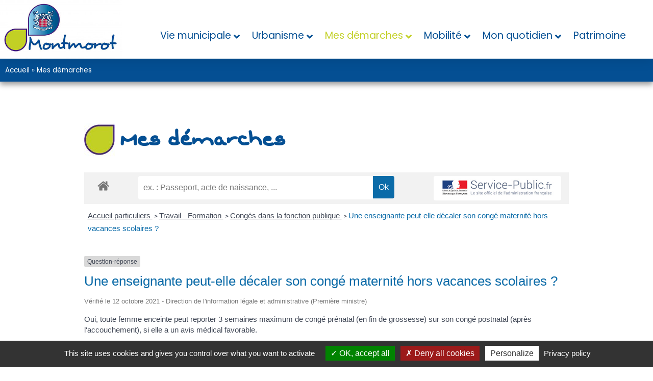

--- FILE ---
content_type: text/html; charset=UTF-8
request_url: https://www.montmorot.fr/vos-services-en-ligne/?xml=F2481
body_size: 84944
content:
<!DOCTYPE html>
<html lang="fr-FR">
<head>
	<meta charset="UTF-8">
	<meta name="viewport" content="width=device-width, initial-scale=1.0, viewport-fit=cover" />			<title>
			Mes démarches - Ville de Montmorot		</title>
		<script type="text/javascript">
/* <![CDATA[ */
var theplus_ajax_url = "https://www.montmorot.fr/wp-admin/admin-ajax.php";
		var theplus_ajax_post_url = "https://www.montmorot.fr/wp-admin/admin-post.php";
		var theplus_nonce = "85055a8b25";
/* ]]> */
</script>
<meta name='robots' content='index, follow, max-image-preview:large, max-snippet:-1, max-video-preview:-1' />

	<!-- This site is optimized with the Yoast SEO plugin v19.14 - https://yoast.com/wordpress/plugins/seo/ -->
	<link rel="canonical" href="https://www.montmorot.fr/vos-services-en-ligne/" />
	<meta property="og:locale" content="fr_FR" />
	<meta property="og:type" content="article" />
	<meta property="og:title" content="Mes démarches - Ville de Montmorot" />
	<meta property="og:url" content="https://www.montmorot.fr/vos-services-en-ligne/" />
	<meta property="og:site_name" content="Ville de Montmorot" />
	<meta property="article:modified_time" content="2022-12-15T14:13:47+00:00" />
	<meta property="og:image" content="https://tx09masogx.preview.infomaniak.website/wp-content/uploads/elementor/thumbs/pictovert-pqjzm1hud0xz8a5boka448tyzfxx5lcj5qxl3tglg4.jpg" />
	<meta name="twitter:card" content="summary_large_image" />
	<meta name="twitter:label1" content="Durée de lecture estimée" />
	<meta name="twitter:data1" content="1 minute" />
	<script type="application/ld+json" class="yoast-schema-graph">{"@context":"https://schema.org","@graph":[{"@type":"WebPage","@id":"https://www.montmorot.fr/vos-services-en-ligne/","url":"https://www.montmorot.fr/vos-services-en-ligne/","name":"Mes démarches - Ville de Montmorot","isPartOf":{"@id":"http://www.montmorot.fr/#website"},"primaryImageOfPage":{"@id":"https://www.montmorot.fr/vos-services-en-ligne/#primaryimage"},"image":{"@id":"https://www.montmorot.fr/vos-services-en-ligne/#primaryimage"},"thumbnailUrl":"https://tx09masogx.preview.infomaniak.website/wp-content/uploads/elementor/thumbs/pictovert-pqjzm1hud0xz8a5boka448tyzfxx5lcj5qxl3tglg4.jpg","datePublished":"2022-05-16T17:31:42+00:00","dateModified":"2022-12-15T14:13:47+00:00","breadcrumb":{"@id":"https://www.montmorot.fr/vos-services-en-ligne/#breadcrumb"},"inLanguage":"fr-FR","potentialAction":[{"@type":"ReadAction","target":["https://www.montmorot.fr/vos-services-en-ligne/"]}]},{"@type":"ImageObject","inLanguage":"fr-FR","@id":"https://www.montmorot.fr/vos-services-en-ligne/#primaryimage","url":"https://tx09masogx.preview.infomaniak.website/wp-content/uploads/elementor/thumbs/pictovert-pqjzm1hud0xz8a5boka448tyzfxx5lcj5qxl3tglg4.jpg","contentUrl":"https://tx09masogx.preview.infomaniak.website/wp-content/uploads/elementor/thumbs/pictovert-pqjzm1hud0xz8a5boka448tyzfxx5lcj5qxl3tglg4.jpg"},{"@type":"BreadcrumbList","@id":"https://www.montmorot.fr/vos-services-en-ligne/#breadcrumb","itemListElement":[{"@type":"ListItem","position":1,"name":"Accueil","item":"https://www.montmorot.fr/"},{"@type":"ListItem","position":2,"name":"Mes démarches"}]},{"@type":"WebSite","@id":"http://www.montmorot.fr/#website","url":"http://www.montmorot.fr/","name":"Ville de Montmorot","description":"Just another WordPress site","potentialAction":[{"@type":"SearchAction","target":{"@type":"EntryPoint","urlTemplate":"http://www.montmorot.fr/?s={search_term_string}"},"query-input":"required name=search_term_string"}],"inLanguage":"fr-FR"}]}</script>
	<!-- / Yoast SEO plugin. -->


<link rel='dns-prefetch' href='//code.jquery.com' />
<link rel='dns-prefetch' href='//cdnjs.cloudflare.com' />
<meta name="robots" content="noindex,follow" /><script type="text/javascript">
/* <![CDATA[ */
window._wpemojiSettings = {"baseUrl":"https:\/\/s.w.org\/images\/core\/emoji\/15.0.3\/72x72\/","ext":".png","svgUrl":"https:\/\/s.w.org\/images\/core\/emoji\/15.0.3\/svg\/","svgExt":".svg","source":{"concatemoji":"https:\/\/www.montmorot.fr\/wp-includes\/js\/wp-emoji-release.min.js?ver=6.5.7"}};
/*! This file is auto-generated */
!function(i,n){var o,s,e;function c(e){try{var t={supportTests:e,timestamp:(new Date).valueOf()};sessionStorage.setItem(o,JSON.stringify(t))}catch(e){}}function p(e,t,n){e.clearRect(0,0,e.canvas.width,e.canvas.height),e.fillText(t,0,0);var t=new Uint32Array(e.getImageData(0,0,e.canvas.width,e.canvas.height).data),r=(e.clearRect(0,0,e.canvas.width,e.canvas.height),e.fillText(n,0,0),new Uint32Array(e.getImageData(0,0,e.canvas.width,e.canvas.height).data));return t.every(function(e,t){return e===r[t]})}function u(e,t,n){switch(t){case"flag":return n(e,"\ud83c\udff3\ufe0f\u200d\u26a7\ufe0f","\ud83c\udff3\ufe0f\u200b\u26a7\ufe0f")?!1:!n(e,"\ud83c\uddfa\ud83c\uddf3","\ud83c\uddfa\u200b\ud83c\uddf3")&&!n(e,"\ud83c\udff4\udb40\udc67\udb40\udc62\udb40\udc65\udb40\udc6e\udb40\udc67\udb40\udc7f","\ud83c\udff4\u200b\udb40\udc67\u200b\udb40\udc62\u200b\udb40\udc65\u200b\udb40\udc6e\u200b\udb40\udc67\u200b\udb40\udc7f");case"emoji":return!n(e,"\ud83d\udc26\u200d\u2b1b","\ud83d\udc26\u200b\u2b1b")}return!1}function f(e,t,n){var r="undefined"!=typeof WorkerGlobalScope&&self instanceof WorkerGlobalScope?new OffscreenCanvas(300,150):i.createElement("canvas"),a=r.getContext("2d",{willReadFrequently:!0}),o=(a.textBaseline="top",a.font="600 32px Arial",{});return e.forEach(function(e){o[e]=t(a,e,n)}),o}function t(e){var t=i.createElement("script");t.src=e,t.defer=!0,i.head.appendChild(t)}"undefined"!=typeof Promise&&(o="wpEmojiSettingsSupports",s=["flag","emoji"],n.supports={everything:!0,everythingExceptFlag:!0},e=new Promise(function(e){i.addEventListener("DOMContentLoaded",e,{once:!0})}),new Promise(function(t){var n=function(){try{var e=JSON.parse(sessionStorage.getItem(o));if("object"==typeof e&&"number"==typeof e.timestamp&&(new Date).valueOf()<e.timestamp+604800&&"object"==typeof e.supportTests)return e.supportTests}catch(e){}return null}();if(!n){if("undefined"!=typeof Worker&&"undefined"!=typeof OffscreenCanvas&&"undefined"!=typeof URL&&URL.createObjectURL&&"undefined"!=typeof Blob)try{var e="postMessage("+f.toString()+"("+[JSON.stringify(s),u.toString(),p.toString()].join(",")+"));",r=new Blob([e],{type:"text/javascript"}),a=new Worker(URL.createObjectURL(r),{name:"wpTestEmojiSupports"});return void(a.onmessage=function(e){c(n=e.data),a.terminate(),t(n)})}catch(e){}c(n=f(s,u,p))}t(n)}).then(function(e){for(var t in e)n.supports[t]=e[t],n.supports.everything=n.supports.everything&&n.supports[t],"flag"!==t&&(n.supports.everythingExceptFlag=n.supports.everythingExceptFlag&&n.supports[t]);n.supports.everythingExceptFlag=n.supports.everythingExceptFlag&&!n.supports.flag,n.DOMReady=!1,n.readyCallback=function(){n.DOMReady=!0}}).then(function(){return e}).then(function(){var e;n.supports.everything||(n.readyCallback(),(e=n.source||{}).concatemoji?t(e.concatemoji):e.wpemoji&&e.twemoji&&(t(e.twemoji),t(e.wpemoji)))}))}((window,document),window._wpemojiSettings);
/* ]]> */
</script>
<link rel='stylesheet' id='comarquage-css' href='https://www.montmorot.fr/wp-content/plugins/co-marquage-service-public/assets/css/comarquage.css?ver=0.5.64' type='text/css' media='all' />
<style id='wp-emoji-styles-inline-css' type='text/css'>

	img.wp-smiley, img.emoji {
		display: inline !important;
		border: none !important;
		box-shadow: none !important;
		height: 1em !important;
		width: 1em !important;
		margin: 0 0.07em !important;
		vertical-align: -0.1em !important;
		background: none !important;
		padding: 0 !important;
	}
</style>
<link rel='stylesheet' id='wp-block-library-css' href='https://www.montmorot.fr/wp-includes/css/dist/block-library/style.min.css?ver=6.5.7' type='text/css' media='all' />
<style id='classic-theme-styles-inline-css' type='text/css'>
/*! This file is auto-generated */
.wp-block-button__link{color:#fff;background-color:#32373c;border-radius:9999px;box-shadow:none;text-decoration:none;padding:calc(.667em + 2px) calc(1.333em + 2px);font-size:1.125em}.wp-block-file__button{background:#32373c;color:#fff;text-decoration:none}
</style>
<style id='global-styles-inline-css' type='text/css'>
body{--wp--preset--color--black: #000000;--wp--preset--color--cyan-bluish-gray: #abb8c3;--wp--preset--color--white: #ffffff;--wp--preset--color--pale-pink: #f78da7;--wp--preset--color--vivid-red: #cf2e2e;--wp--preset--color--luminous-vivid-orange: #ff6900;--wp--preset--color--luminous-vivid-amber: #fcb900;--wp--preset--color--light-green-cyan: #7bdcb5;--wp--preset--color--vivid-green-cyan: #00d084;--wp--preset--color--pale-cyan-blue: #8ed1fc;--wp--preset--color--vivid-cyan-blue: #0693e3;--wp--preset--color--vivid-purple: #9b51e0;--wp--preset--gradient--vivid-cyan-blue-to-vivid-purple: linear-gradient(135deg,rgba(6,147,227,1) 0%,rgb(155,81,224) 100%);--wp--preset--gradient--light-green-cyan-to-vivid-green-cyan: linear-gradient(135deg,rgb(122,220,180) 0%,rgb(0,208,130) 100%);--wp--preset--gradient--luminous-vivid-amber-to-luminous-vivid-orange: linear-gradient(135deg,rgba(252,185,0,1) 0%,rgba(255,105,0,1) 100%);--wp--preset--gradient--luminous-vivid-orange-to-vivid-red: linear-gradient(135deg,rgba(255,105,0,1) 0%,rgb(207,46,46) 100%);--wp--preset--gradient--very-light-gray-to-cyan-bluish-gray: linear-gradient(135deg,rgb(238,238,238) 0%,rgb(169,184,195) 100%);--wp--preset--gradient--cool-to-warm-spectrum: linear-gradient(135deg,rgb(74,234,220) 0%,rgb(151,120,209) 20%,rgb(207,42,186) 40%,rgb(238,44,130) 60%,rgb(251,105,98) 80%,rgb(254,248,76) 100%);--wp--preset--gradient--blush-light-purple: linear-gradient(135deg,rgb(255,206,236) 0%,rgb(152,150,240) 100%);--wp--preset--gradient--blush-bordeaux: linear-gradient(135deg,rgb(254,205,165) 0%,rgb(254,45,45) 50%,rgb(107,0,62) 100%);--wp--preset--gradient--luminous-dusk: linear-gradient(135deg,rgb(255,203,112) 0%,rgb(199,81,192) 50%,rgb(65,88,208) 100%);--wp--preset--gradient--pale-ocean: linear-gradient(135deg,rgb(255,245,203) 0%,rgb(182,227,212) 50%,rgb(51,167,181) 100%);--wp--preset--gradient--electric-grass: linear-gradient(135deg,rgb(202,248,128) 0%,rgb(113,206,126) 100%);--wp--preset--gradient--midnight: linear-gradient(135deg,rgb(2,3,129) 0%,rgb(40,116,252) 100%);--wp--preset--font-size--small: 13px;--wp--preset--font-size--medium: 20px;--wp--preset--font-size--large: 36px;--wp--preset--font-size--x-large: 42px;--wp--preset--spacing--20: 0.44rem;--wp--preset--spacing--30: 0.67rem;--wp--preset--spacing--40: 1rem;--wp--preset--spacing--50: 1.5rem;--wp--preset--spacing--60: 2.25rem;--wp--preset--spacing--70: 3.38rem;--wp--preset--spacing--80: 5.06rem;--wp--preset--shadow--natural: 6px 6px 9px rgba(0, 0, 0, 0.2);--wp--preset--shadow--deep: 12px 12px 50px rgba(0, 0, 0, 0.4);--wp--preset--shadow--sharp: 6px 6px 0px rgba(0, 0, 0, 0.2);--wp--preset--shadow--outlined: 6px 6px 0px -3px rgba(255, 255, 255, 1), 6px 6px rgba(0, 0, 0, 1);--wp--preset--shadow--crisp: 6px 6px 0px rgba(0, 0, 0, 1);}:where(.is-layout-flex){gap: 0.5em;}:where(.is-layout-grid){gap: 0.5em;}body .is-layout-flex{display: flex;}body .is-layout-flex{flex-wrap: wrap;align-items: center;}body .is-layout-flex > *{margin: 0;}body .is-layout-grid{display: grid;}body .is-layout-grid > *{margin: 0;}:where(.wp-block-columns.is-layout-flex){gap: 2em;}:where(.wp-block-columns.is-layout-grid){gap: 2em;}:where(.wp-block-post-template.is-layout-flex){gap: 1.25em;}:where(.wp-block-post-template.is-layout-grid){gap: 1.25em;}.has-black-color{color: var(--wp--preset--color--black) !important;}.has-cyan-bluish-gray-color{color: var(--wp--preset--color--cyan-bluish-gray) !important;}.has-white-color{color: var(--wp--preset--color--white) !important;}.has-pale-pink-color{color: var(--wp--preset--color--pale-pink) !important;}.has-vivid-red-color{color: var(--wp--preset--color--vivid-red) !important;}.has-luminous-vivid-orange-color{color: var(--wp--preset--color--luminous-vivid-orange) !important;}.has-luminous-vivid-amber-color{color: var(--wp--preset--color--luminous-vivid-amber) !important;}.has-light-green-cyan-color{color: var(--wp--preset--color--light-green-cyan) !important;}.has-vivid-green-cyan-color{color: var(--wp--preset--color--vivid-green-cyan) !important;}.has-pale-cyan-blue-color{color: var(--wp--preset--color--pale-cyan-blue) !important;}.has-vivid-cyan-blue-color{color: var(--wp--preset--color--vivid-cyan-blue) !important;}.has-vivid-purple-color{color: var(--wp--preset--color--vivid-purple) !important;}.has-black-background-color{background-color: var(--wp--preset--color--black) !important;}.has-cyan-bluish-gray-background-color{background-color: var(--wp--preset--color--cyan-bluish-gray) !important;}.has-white-background-color{background-color: var(--wp--preset--color--white) !important;}.has-pale-pink-background-color{background-color: var(--wp--preset--color--pale-pink) !important;}.has-vivid-red-background-color{background-color: var(--wp--preset--color--vivid-red) !important;}.has-luminous-vivid-orange-background-color{background-color: var(--wp--preset--color--luminous-vivid-orange) !important;}.has-luminous-vivid-amber-background-color{background-color: var(--wp--preset--color--luminous-vivid-amber) !important;}.has-light-green-cyan-background-color{background-color: var(--wp--preset--color--light-green-cyan) !important;}.has-vivid-green-cyan-background-color{background-color: var(--wp--preset--color--vivid-green-cyan) !important;}.has-pale-cyan-blue-background-color{background-color: var(--wp--preset--color--pale-cyan-blue) !important;}.has-vivid-cyan-blue-background-color{background-color: var(--wp--preset--color--vivid-cyan-blue) !important;}.has-vivid-purple-background-color{background-color: var(--wp--preset--color--vivid-purple) !important;}.has-black-border-color{border-color: var(--wp--preset--color--black) !important;}.has-cyan-bluish-gray-border-color{border-color: var(--wp--preset--color--cyan-bluish-gray) !important;}.has-white-border-color{border-color: var(--wp--preset--color--white) !important;}.has-pale-pink-border-color{border-color: var(--wp--preset--color--pale-pink) !important;}.has-vivid-red-border-color{border-color: var(--wp--preset--color--vivid-red) !important;}.has-luminous-vivid-orange-border-color{border-color: var(--wp--preset--color--luminous-vivid-orange) !important;}.has-luminous-vivid-amber-border-color{border-color: var(--wp--preset--color--luminous-vivid-amber) !important;}.has-light-green-cyan-border-color{border-color: var(--wp--preset--color--light-green-cyan) !important;}.has-vivid-green-cyan-border-color{border-color: var(--wp--preset--color--vivid-green-cyan) !important;}.has-pale-cyan-blue-border-color{border-color: var(--wp--preset--color--pale-cyan-blue) !important;}.has-vivid-cyan-blue-border-color{border-color: var(--wp--preset--color--vivid-cyan-blue) !important;}.has-vivid-purple-border-color{border-color: var(--wp--preset--color--vivid-purple) !important;}.has-vivid-cyan-blue-to-vivid-purple-gradient-background{background: var(--wp--preset--gradient--vivid-cyan-blue-to-vivid-purple) !important;}.has-light-green-cyan-to-vivid-green-cyan-gradient-background{background: var(--wp--preset--gradient--light-green-cyan-to-vivid-green-cyan) !important;}.has-luminous-vivid-amber-to-luminous-vivid-orange-gradient-background{background: var(--wp--preset--gradient--luminous-vivid-amber-to-luminous-vivid-orange) !important;}.has-luminous-vivid-orange-to-vivid-red-gradient-background{background: var(--wp--preset--gradient--luminous-vivid-orange-to-vivid-red) !important;}.has-very-light-gray-to-cyan-bluish-gray-gradient-background{background: var(--wp--preset--gradient--very-light-gray-to-cyan-bluish-gray) !important;}.has-cool-to-warm-spectrum-gradient-background{background: var(--wp--preset--gradient--cool-to-warm-spectrum) !important;}.has-blush-light-purple-gradient-background{background: var(--wp--preset--gradient--blush-light-purple) !important;}.has-blush-bordeaux-gradient-background{background: var(--wp--preset--gradient--blush-bordeaux) !important;}.has-luminous-dusk-gradient-background{background: var(--wp--preset--gradient--luminous-dusk) !important;}.has-pale-ocean-gradient-background{background: var(--wp--preset--gradient--pale-ocean) !important;}.has-electric-grass-gradient-background{background: var(--wp--preset--gradient--electric-grass) !important;}.has-midnight-gradient-background{background: var(--wp--preset--gradient--midnight) !important;}.has-small-font-size{font-size: var(--wp--preset--font-size--small) !important;}.has-medium-font-size{font-size: var(--wp--preset--font-size--medium) !important;}.has-large-font-size{font-size: var(--wp--preset--font-size--large) !important;}.has-x-large-font-size{font-size: var(--wp--preset--font-size--x-large) !important;}
.wp-block-navigation a:where(:not(.wp-element-button)){color: inherit;}
:where(.wp-block-post-template.is-layout-flex){gap: 1.25em;}:where(.wp-block-post-template.is-layout-grid){gap: 1.25em;}
:where(.wp-block-columns.is-layout-flex){gap: 2em;}:where(.wp-block-columns.is-layout-grid){gap: 2em;}
.wp-block-pullquote{font-size: 1.5em;line-height: 1.6;}
</style>
<link rel='stylesheet' id='wpgmp-layout-style-admin-css' href='https://www.montmorot.fr/wp-content/plugins/listing-designs-for-google-maps/assets/css/wpgmp-layouts.css?ver=6.5.7' type='text/css' media='all' />
<link rel='stylesheet' id='wpsbc-style-css' href='https://www.montmorot.fr/wp-content/plugins/wp-simple-booking-calendar-premium/assets/css/style-front-end.min.css?ver=8.3.9' type='text/css' media='all' />
<link rel='stylesheet' id='dashicons-css' href='https://www.montmorot.fr/wp-includes/css/dashicons.min.css?ver=6.5.7' type='text/css' media='all' />
<link rel='stylesheet' id='theplus-front-css-css' href='//www.montmorot.fr/wp-content/uploads/theplus-addons/theplus-post-14.min.css?ver=1684867774' type='text/css' media='all' />
<link rel='stylesheet' id='plus-pre-loader-css-css' href='//www.montmorot.fr/wp-content/plugins/theplus_elementor_addon/assets/css/main/pre-loader/plus-pre-loader.min.css?ver=5.1.3' type='text/css' media='all' />
<link rel='stylesheet' id='plus-icons-mind-css-css' href='//www.montmorot.fr/wp-content/plugins/theplus_elementor_addon/assets/css/extra/iconsmind.min.css?ver=5.1.3' type='text/css' media='all' />
<link rel='stylesheet' id='styles-theme-css' href='https://www.montmorot.fr/wp-content/themes/wordpress-elementor/style.css?ver=6.5.7' type='text/css' media='all' />
<link rel='stylesheet' id='icomoon-theme-css' href='https://www.montmorot.fr/wp-content/themes/wordpress-elementor/assets/icomoon/style.css?ver=6.5.7' type='text/css' media='all' />
<link rel='stylesheet' id='owl_carousel-css' href='https://www.montmorot.fr/wp-content/themes/wordpress-elementor/elementor_widgets/assets/css/owl.carousel.min.css?ver=6.5.7' type='text/css' media='all' />
<link rel='stylesheet' id='nt_jquery_ui-css' href='https://code.jquery.com/ui/1.12.1/themes/base/jquery-ui.css?ver=6.5.7' type='text/css' media='all' />
<link rel='stylesheet' id='elementor-icons-css' href='https://www.montmorot.fr/wp-content/plugins/elementor/assets/lib/eicons/css/elementor-icons.min.css?ver=5.17.0' type='text/css' media='all' />
<link rel='stylesheet' id='elementor-frontend-css' href='https://www.montmorot.fr/wp-content/plugins/elementor/assets/css/frontend-lite.min.css?ver=3.10.1' type='text/css' media='all' />
<link rel='stylesheet' id='elementor-post-6-css' href='https://www.montmorot.fr/wp-content/uploads/elementor/css/post-6.css?ver=1683279843' type='text/css' media='all' />
<link rel='stylesheet' id='elementor-pro-css' href='https://www.montmorot.fr/wp-content/plugins/elementor-pro/assets/css/frontend-lite.min.css?ver=3.10.2' type='text/css' media='all' />
<link rel='stylesheet' id='font-awesome-5-all-css' href='https://www.montmorot.fr/wp-content/plugins/elementor/assets/lib/font-awesome/css/all.min.css?ver=3.10.1' type='text/css' media='all' />
<link rel='stylesheet' id='font-awesome-4-shim-css' href='https://www.montmorot.fr/wp-content/plugins/elementor/assets/lib/font-awesome/css/v4-shims.min.css?ver=3.10.1' type='text/css' media='all' />
<link rel='stylesheet' id='elementor-global-css' href='https://www.montmorot.fr/wp-content/uploads/elementor/css/global.css?ver=1683279844' type='text/css' media='all' />
<link rel='stylesheet' id='elementor-post-14-css' href='https://www.montmorot.fr/wp-content/uploads/elementor/css/post-14.css?ver=1684867774' type='text/css' media='all' />
<link rel='stylesheet' id='elementor-post-364-css' href='https://www.montmorot.fr/wp-content/uploads/elementor/css/post-364.css?ver=1683279844' type='text/css' media='all' />
<link rel='stylesheet' id='elementor-post-747-css' href='https://www.montmorot.fr/wp-content/uploads/elementor/css/post-747.css?ver=1729684095' type='text/css' media='all' />
<link rel='stylesheet' id='google-fonts-1-css' href='https://fonts.googleapis.com/css?family=Roboto%3A100%2C100italic%2C200%2C200italic%2C300%2C300italic%2C400%2C400italic%2C500%2C500italic%2C600%2C600italic%2C700%2C700italic%2C800%2C800italic%2C900%2C900italic%7CRoboto+Slab%3A100%2C100italic%2C200%2C200italic%2C300%2C300italic%2C400%2C400italic%2C500%2C500italic%2C600%2C600italic%2C700%2C700italic%2C800%2C800italic%2C900%2C900italic%7CPoppins%3A100%2C100italic%2C200%2C200italic%2C300%2C300italic%2C400%2C400italic%2C500%2C500italic%2C600%2C600italic%2C700%2C700italic%2C800%2C800italic%2C900%2C900italic&#038;display=auto&#038;ver=6.5.7' type='text/css' media='all' />
<link rel='stylesheet' id='elementor-icons-shared-0-css' href='https://www.montmorot.fr/wp-content/plugins/elementor/assets/lib/font-awesome/css/fontawesome.min.css?ver=5.15.3' type='text/css' media='all' />
<link rel='stylesheet' id='elementor-icons-fa-brands-css' href='https://www.montmorot.fr/wp-content/plugins/elementor/assets/lib/font-awesome/css/brands.min.css?ver=5.15.3' type='text/css' media='all' />
<link rel='stylesheet' id='elementor-icons-fa-solid-css' href='https://www.montmorot.fr/wp-content/plugins/elementor/assets/lib/font-awesome/css/solid.min.css?ver=5.15.3' type='text/css' media='all' />
<link rel='stylesheet' id='elementor-icons-fa-regular-css' href='https://www.montmorot.fr/wp-content/plugins/elementor/assets/lib/font-awesome/css/regular.min.css?ver=5.15.3' type='text/css' media='all' />
<link rel="preconnect" href="https://fonts.gstatic.com/" crossorigin><script type="text/javascript" src="https://www.montmorot.fr/wp-includes/js/jquery/jquery.min.js?ver=3.7.1" id="jquery-core-js"></script>
<script type="text/javascript" src="https://www.montmorot.fr/wp-includes/js/jquery/jquery-migrate.min.js?ver=3.4.1" id="jquery-migrate-js"></script>
<script type="text/javascript" src="//www.montmorot.fr/wp-content/plugins/theplus_elementor_addon/assets/js/main/pre-loader/plus-pre-loader-extra-transition.min.js?ver=5.1.3" id="plus-pre-loader-js2-js"></script>
<script type="text/javascript" src="//www.montmorot.fr/wp-content/plugins/theplus_elementor_addon/assets/js/main/pre-loader/plus-pre-loader.min.js?ver=5.1.3" id="plus-pre-loader-js-js"></script>
<script type="text/javascript" src="https://code.jquery.com/ui/1.12.1/jquery-ui.js?ver=6.5.7" id="nt_jquery_ui-js"></script>
<script type="text/javascript" src="https://www.montmorot.fr/wp-content/themes/wordpress-elementor/elementor_widgets/assets/js/owl.carousel.min.js?ver=6.5.7" id="owl_carousel-js"></script>
<script type="text/javascript" src="https://www.montmorot.fr/wp-content/plugins/elementor/assets/lib/font-awesome/js/v4-shims.min.js?ver=3.10.1" id="font-awesome-4-shim-js"></script>
<link rel="https://api.w.org/" href="https://www.montmorot.fr/wp-json/" /><link rel="alternate" type="application/json" href="https://www.montmorot.fr/wp-json/wp/v2/pages/14" /><link rel="EditURI" type="application/rsd+xml" title="RSD" href="https://www.montmorot.fr/xmlrpc.php?rsd" />
<meta name="generator" content="WordPress 6.5.7" />
<link rel='shortlink' href='https://www.montmorot.fr/?p=14' />
<link rel="alternate" type="application/json+oembed" href="https://www.montmorot.fr/wp-json/oembed/1.0/embed?url=https%3A%2F%2Fwww.montmorot.fr%2Fvos-services-en-ligne%2F" />
<link rel="alternate" type="text/xml+oembed" href="https://www.montmorot.fr/wp-json/oembed/1.0/embed?url=https%3A%2F%2Fwww.montmorot.fr%2Fvos-services-en-ligne%2F&#038;format=xml" />
<link rel="icon" href="https://www.montmorot.fr/wp-content/uploads/2022/11/cropped-favicon-montmorot-32x32.jpg" sizes="32x32" />
<link rel="icon" href="https://www.montmorot.fr/wp-content/uploads/2022/11/cropped-favicon-montmorot-192x192.jpg" sizes="192x192" />
<link rel="apple-touch-icon" href="https://www.montmorot.fr/wp-content/uploads/2022/11/cropped-favicon-montmorot-180x180.jpg" />
<meta name="msapplication-TileImage" content="https://www.montmorot.fr/wp-content/uploads/2022/11/cropped-favicon-montmorot-270x270.jpg" />
</head>
<body class="page-template-default page page-id-14 page-parent elementor-default elementor-kit-6 elementor-page elementor-page-14">
		<div data-elementor-type="header" data-elementor-id="364" class="elementor elementor-364 elementor-location-header">
								<header class="elementor-section elementor-top-section elementor-element elementor-element-5592268 elementor-section-content-middle elementor-section-boxed elementor-section-height-default elementor-section-height-default" data-id="5592268" data-element_type="section" data-settings="{&quot;background_background&quot;:&quot;classic&quot;,&quot;sticky&quot;:&quot;top&quot;,&quot;sticky_on&quot;:[&quot;desktop&quot;,&quot;tablet&quot;,&quot;mobile&quot;],&quot;sticky_offset&quot;:0,&quot;sticky_effects_offset&quot;:0}">
						<div class="elementor-container elementor-column-gap-no">
					<div class="elementor-column elementor-col-50 elementor-top-column elementor-element elementor-element-eff065e" data-id="eff065e" data-element_type="column">
			<div class="elementor-widget-wrap elementor-element-populated">
								<div class="elementor-element elementor-element-7d91ff8 elementor-widget elementor-widget-image" data-id="7d91ff8" data-element_type="widget" data-widget_type="image.default">
				<div class="elementor-widget-container">
			<style>/*! elementor - v3.10.1 - 17-01-2023 */
.elementor-widget-image{text-align:center}.elementor-widget-image a{display:inline-block}.elementor-widget-image a img[src$=".svg"]{width:48px}.elementor-widget-image img{vertical-align:middle;display:inline-block}</style>													<a href="https://www.montmorot.fr">
							<img width="400" height="191" src="https://www.montmorot.fr/wp-content/uploads/2022/05/LOGO-Montmorot.jpg" class="attachment-full size-full wp-image-92" alt="" srcset="https://www.montmorot.fr/wp-content/uploads/2022/05/LOGO-Montmorot.jpg 400w, https://www.montmorot.fr/wp-content/uploads/2022/05/LOGO-Montmorot-300x143.jpg 300w" sizes="(max-width: 400px) 100vw, 400px" />								</a>
															</div>
				</div>
					</div>
		</div>
				<div class="elementor-column elementor-col-50 elementor-top-column elementor-element elementor-element-2819057" data-id="2819057" data-element_type="column">
			<div class="elementor-widget-wrap elementor-element-populated">
								<div class="elementor-element elementor-element-58830a1 elementor-widget elementor-widget-tp-navigation-menu" data-id="58830a1" data-element_type="widget" data-widget_type="tp-navigation-menu.default">
				<div class="elementor-widget-container">
					<div class="plus-navigation-wrap text-center nav-menu696ec7c5a6fee58830a1">
			<div class="plus-navigation-inner menu-hover main-menu-indicator-style-1 sub-menu-indicator-none plus-menu-style-1"  data-menu_transition="style-1" data-mobile-menu-click="yes">
				<div id="theplus-navigation-normal-menu" class="collapse navbar-collapse navbar-ex1-collapse">
				
					<div class="plus-navigation-menu menu-horizontal   ">
												<ul id="menu-principal" class="nav navbar-nav yamm menu-hover-none  "><li id="menu-item-35" class="menu-item menu-item-type-post_type menu-item-object-page menu-item-has-children animate-dropdown menu-item-35 depth-0 dropdown plus-dropdown-menu-" ><a title="Vie municipale" href="https://www.montmorot.fr/vie-municipale/" class="dropdown-toggle" aria-haspopup="true" data-text="Vie municipale">Vie municipale</a>
<ul role="menu" class=" dropdown-menu">
	<li id="menu-item-36" class="menu-item menu-item-type-post_type menu-item-object-plus-mega-menu animate-dropdown menu-item-36 plus-dropdown-menu-" ><div class="plus-megamenu-content">		<div data-elementor-type="wp-post" data-elementor-id="21" class="elementor elementor-21">
									<section class="elementor-section elementor-top-section elementor-element elementor-element-0516276 elementor-section-boxed elementor-section-height-default elementor-section-height-default" data-id="0516276" data-element_type="section">
						<div class="elementor-container elementor-column-gap-default">
					<div class="elementor-column elementor-col-50 elementor-top-column elementor-element elementor-element-7978bc2" data-id="7978bc2" data-element_type="column">
			<div class="elementor-widget-wrap elementor-element-populated">
								<div class="elementor-element elementor-element-ad6ed96 elementor-icon-list--layout-traditional elementor-list-item-link-full_width elementor-widget elementor-widget-icon-list" data-id="ad6ed96" data-element_type="widget" data-widget_type="icon-list.default">
				<div class="elementor-widget-container">
			<link rel="stylesheet" href="https://www.montmorot.fr/wp-content/plugins/elementor/assets/css/widget-icon-list.min.css">		<ul class="elementor-icon-list-items">
							<li class="elementor-icon-list-item">
											<a href="https://www.montmorot.fr/le-conseil-municipal-de-montmorot/">

												<span class="elementor-icon-list-icon">
							<svg xmlns="http://www.w3.org/2000/svg" id="Capa_1" height="512" viewBox="0 0 512.002 512.002" width="512"><path d="m452.584 379.78c14.199-10.973 23.368-28.154 23.368-47.446 0-33.057-26.894-59.95-59.951-59.95-2.488 0-4.936.17-7.345.466-9.443-12.96-21.879-22.958-36.049-29.279 14.185-10.974 23.344-28.146 23.344-47.428 0-33.057-26.894-59.95-59.95-59.95-2.488 0-4.935.17-7.344.466-9.443-12.96-21.88-22.958-36.05-29.28 14.185-10.974 23.345-28.146 23.345-47.428 0-33.057-26.894-59.95-59.95-59.95s-59.95 26.894-59.95 59.95c0 19.281 9.159 36.454 23.345 47.428-14.164 6.319-26.597 16.311-36.038 29.264-.961-.118-1.93-.214-2.904-.285-5.511-.408-10.302 3.732-10.707 9.239-.405 5.508 3.731 10.302 9.239 10.707 20.729 1.525 36.967 19.024 36.967 39.839 0 20.724-15.863 37.809-36.084 39.76-1.284-.054-2.572-.092-3.867-.092-1.258 0-2.51.035-3.759.087-11.765-1.111-22.51-7.376-29.261-17.262-3.114-4.561-9.337-5.734-13.897-2.619-4.561 3.114-5.734 9.336-2.619 13.897 3.605 5.28 7.973 9.869 12.897 13.672-14.156 6.323-26.581 16.314-36.016 29.264-2.409-.296-4.857-.466-7.345-.466-33.057 0-59.951 26.894-59.951 59.95 0 19.292 9.169 36.473 23.368 47.446-31.446 14.046-53.417 45.615-53.417 82.222v40c0 5.523 4.477 10 10 10h480c5.523 0 10-4.477 10-10v-40c-.002-36.607-21.973-68.176-53.419-82.222zm3.368-47.447c0 20.714-15.848 37.793-36.055 39.758-1.292-.055-2.59-.09-3.896-.09s-2.603.034-3.896.09c-20.207-1.965-36.055-19.044-36.055-39.758 0-22.029 17.921-39.95 39.95-39.95s39.952 17.922 39.952 39.95zm-67.783-53.073c-19.075 10.044-32.118 30.059-32.118 53.073 0 19.292 9.169 36.473 23.368 47.446-18.699 8.352-34.047 22.9-43.417 41.021-9.37-18.12-24.718-32.668-43.417-41.02 14.199-10.973 23.368-28.154 23.368-47.447 0-23.014-13.043-43.029-32.118-53.073 12.297-13.841 29.427-22.242 48.049-23.325 1.362.093 2.732.157 4.118.157s2.756-.064 4.118-.157c18.621 1.084 35.751 9.484 48.049 23.325zm-132.169 92.742c-1.305 0-2.603.034-3.895.09-20.207-1.965-36.055-19.044-36.055-39.758 0-22.029 17.922-39.95 39.951-39.95s39.95 17.921 39.95 39.95c0 20.714-15.848 37.793-36.055 39.758-1.292-.056-2.59-.09-3.896-.09zm119.951-175.86c0 20.724-15.863 37.809-36.084 39.76-1.285-.054-2.572-.092-3.867-.092-1.294 0-2.582.037-3.866.092-20.221-1.952-36.084-19.036-36.084-39.76 0-22.029 17.922-39.95 39.951-39.95s39.95 17.921 39.95 39.95zm-159.9-136.192c0-22.029 17.921-39.95 39.95-39.95s39.95 17.921 39.95 39.95c0 20.726-15.865 37.811-36.088 39.76-1.283-.054-2.57-.092-3.863-.092s-2.579.037-3.862.092c-20.222-1.95-36.087-19.034-36.087-39.76zm19.901 136.192c0-22.807-13.005-42.949-32.134-53.057 12.299-13.852 29.438-22.259 48.069-23.342 1.361.093 2.73.157 4.114.157s2.753-.064 4.114-.157c18.624 1.082 35.756 9.483 48.054 23.325-19.076 10.044-32.119 30.059-32.119 53.074 0 19.281 9.159 36.454 23.344 47.428-14.17 6.322-26.606 16.319-36.049 29.279-2.409-.296-4.857-.466-7.345-.466s-4.936.17-7.346.466c-9.442-12.96-21.879-22.958-36.049-29.279 14.187-10.974 23.347-28.146 23.347-47.428zm-64.159 59.798c1.395.098 2.797.153 4.208.153 1.386 0 2.756-.064 4.118-.157 18.622 1.083 35.752 9.484 48.05 23.325-19.075 10.044-32.118 30.059-32.118 53.073 0 19.292 9.169 36.473 23.368 47.446-18.699 8.352-34.047 22.9-43.417 41.021-9.37-18.12-24.718-32.668-43.417-41.02 14.199-10.973 23.368-28.154 23.368-47.446 0-23.014-13.043-43.029-32.118-53.073 12.276-13.821 29.371-22.218 47.958-23.322zm-115.742 76.393c0-22.029 17.922-39.95 39.951-39.95s39.95 17.921 39.95 39.95c0 20.714-15.848 37.793-36.055 39.758-1.292-.055-2.59-.09-3.896-.09s-2.603.034-3.895.09c-20.207-1.965-36.055-19.043-36.055-39.758zm109.95 159.669h-20.001v-30c0-5.523-4.477-10-10-10s-10 4.477-10 10v30h-59.998v-30c0-5.523-4.477-10-10-10s-10 4.477-10 10v30h-20.001v-30c0-37.228 29.216-67.752 65.922-69.872 1.349.091 2.706.154 4.078.154s2.729-.063 4.078-.154c36.706 2.12 65.922 32.644 65.922 69.872zm160 0h-20.001v-30c0-5.523-4.477-10-10-10s-10 4.477-10 10v30h-59.997v-30c0-5.523-4.477-10-10-10s-10 4.477-10 10v30h-20.001v-30c0-37.228 29.216-67.751 65.923-69.872 1.349.091 2.706.154 4.078.154s2.729-.063 4.078-.154c36.706 2.12 65.922 32.644 65.922 69.872v30zm160 0h-20.001v-30c0-5.523-4.477-10-10-10s-10 4.477-10 10v30h-59.997v-30c0-5.523-4.477-10-10-10s-10 4.477-10 10v30h-20.001v-30c0-37.228 29.216-67.751 65.922-69.872 1.349.091 2.706.154 4.078.154s2.729-.063 4.078-.154c36.706 2.12 65.922 32.644 65.922 69.872v30z"></path><path d="m127.499 179.684c1.633 1.005 3.442 1.484 5.229 1.484 3.359 0 6.641-1.692 8.53-4.763 2.895-4.703 1.428-10.863-3.276-13.757-4.703-2.895-10.863-1.428-13.757 3.276l-.004.006c-2.894 4.703-1.426 10.86 3.278 13.754z"></path></svg>						</span>
										<span class="elementor-icon-list-text">Les élus</span>
											</a>
									</li>
								<li class="elementor-icon-list-item">
											<a href="https://www.montmorot.fr/vie-municipale/bulletin-municipal/">

												<span class="elementor-icon-list-icon">
							<svg xmlns="http://www.w3.org/2000/svg" viewBox="0 0 64 64" width="512" height="512"><g id="Report-News_Report-Reporter-Journalist-Woman" data-name="Report-News Report-Reporter-Journalist-Woman"><rect x="14" y="26" width="2" height="2"></rect><rect x="20" y="26" width="2" height="2"></rect><path d="M16.017,31.25l-1.325,1.5a5,5,0,0,0,6.616,0l-1.325-1.5A3.074,3.074,0,0,1,16.017,31.25Z"></path><path d="M60,42H55.88A23.993,23.993,0,0,0,38,2a23.761,23.761,0,0,0-18.76,9.06c-.41-.04-.82-.06-1.24-.06A13.012,13.012,0,0,0,5,24V39a11.018,11.018,0,0,0,1.17,4.87A12.933,12.933,0,0,0,2,53.42V57a5,5,0,0,0,5,5H29a4.94,4.94,0,0,0,2.27-.55A3.042,3.042,0,0,0,33,62H59a3.009,3.009,0,0,0,3-3V44A2.006,2.006,0,0,0,60,42Zm0-16a21.992,21.992,0,0,1-3.58,12.01L55,36.59V33.33a2.011,2.011,0,0,0-.4-1.2L52,28.67V25.44a2.033,2.033,0,0,0-.59-1.42l-1.26-1.25a2,2,0,0,0-2.04-.51l-2.15.7-3.14-.76-.75-3.01L43.54,17H46.7l2.57,1.71a2.209,2.209,0,0,0,.72.31l4.48.9a2.136,2.136,0,0,0,1.36-.24l2.71-1.55A21.915,21.915,0,0,1,60,26ZM50.41,7.85a22.016,22.016,0,0,1,4.09,3.62l-.57.38-3.14-1.57a1.976,1.976,0,0,0-1.39-.16l-3.22.8-1.8-1.19L45.54,8H49.7A1.921,1.921,0,0,0,50.41,7.85ZM32.17,4.78l.71,1.26a1.986,1.986,0,0,0,1.43,1.03l4,.66-.93,1.39-3.3.83a1.953,1.953,0,0,0-1.09.73l-2.64,3.53-2.54,1.27c-.2-.23-.4-.46-.61-.68a12.88,12.88,0,0,0-5.71-3.32A21.756,21.756,0,0,1,32.17,4.78ZM7,24a11,11,0,1,1,22,0V39a8.932,8.932,0,0,1-.77,3.61,12.335,12.335,0,0,0-1.41-.82L22,39.38V38.05A9.008,9.008,0,0,0,27,30V23a1.014,1.014,0,0,0-.4-.8l-4-3a.99.99,0,0,0-1.2,0C17.67,22,15.89,22,10,22a1,1,0,0,0-1,1v7a9.008,9.008,0,0,0,5,8.05v1.33L9.18,41.79a12.335,12.335,0,0,0-1.41.82A8.932,8.932,0,0,1,7,39ZM18,37a7.008,7.008,0,0,1-7-7V24c5.05-.01,7.34-.17,10.99-2.76L25,23.5V30A7.008,7.008,0,0,1,18,37Zm2,1.77V40a2,2,0,0,1-4,0V38.77a8.811,8.811,0,0,0,4,0ZM18,44a4,4,0,0,0,3.71-2.53l2.24,1.12A2,2,0,0,1,24,43a2.015,2.015,0,0,1-2.75,1.85.98.98,0,0,0-.82.04,1.024,1.024,0,0,0-.52.63,1.972,1.972,0,0,1-3.82,0,1.013,1.013,0,0,0-1.34-.67,1.975,1.975,0,0,1-2.7-2.26l2.24-1.12A4,4,0,0,0,18,44ZM14,60H7a3.009,3.009,0,0,1-3-3V54H8v.59l-1.71,1.7,1.42,1.42L9.41,56H14a2,2,0,0,1,0,4Zm4.56,0H17.44A3.906,3.906,0,0,0,18,58a4,4,0,0,0-4-4H10V50H8v2H4.1a10.921,10.921,0,0,1,5.96-8.41A4,4,0,0,0,14,47a3.153,3.153,0,0,0,.53-.04,3.971,3.971,0,0,0,6.94,0A3.153,3.153,0,0,0,22,47a4,4,0,0,0,3.94-3.41A10.937,10.937,0,0,1,31.9,52H28V50H26v4H22a4,4,0,0,0-4,4A3.906,3.906,0,0,0,18.56,60ZM31,56a1,1,0,0,0-1,1v2a3.18,3.18,0,0,0,.11.77A2.792,2.792,0,0,1,29,60H22a2,2,0,0,1,0-4h4.59l1.7,1.71,1.42-1.42L28,54.59V54h4v2Zm13,3a1,1,0,0,1-1,1H33a1,1,0,0,1-1-1V58H44ZM33.41,49.55A24.213,24.213,0,0,0,38,50a23.028,23.028,0,0,0,3-.22V56H34V53.42A13.1,13.1,0,0,0,33.41,49.55ZM44,56H43V46a1.984,1.984,0,0,1,1-1.73ZM41,46v1.78a21.73,21.73,0,0,1-8.53-.5,12.849,12.849,0,0,0-2.64-3.41A11.018,11.018,0,0,0,31,39V36.11l1,.51v3.23a2.524,2.524,0,0,0,.1.64l1.79,5.35a1.97,1.97,0,0,0,1.27,1.26l1.2.4a2.052,2.052,0,0,0,.65.1,1.924,1.924,0,0,0,1.15-.37A1.982,1.982,0,0,0,39,45.6V42.61l2.89-1.44A2,2,0,0,0,43,39.4l.01-1.68,1.74-.57a2.013,2.013,0,0,0,1.31-1.42l.56-2.24A2,2,0,0,0,44.68,31H43.52l-1.39-2.11A2.011,2.011,0,0,0,40.46,28H37.42l-2.15-2.18a2.024,2.024,0,0,0-2.47-.29L31,26.62V24a12.926,12.926,0,0,0-1.98-6.89L31.24,16a1.772,1.772,0,0,0,.7-.59l2.64-3.53,3.27-.82a1.9,1.9,0,0,0,1.19-.82l.94-1.4a2.028,2.028,0,0,0,.16-1.91,2,2,0,0,0-1.5-1.17l-4-.67-.43-.77A22.629,22.629,0,0,1,38,4a21.9,21.9,0,0,1,9.15,2H45.54a2.011,2.011,0,0,0-1.67.89L42.71,8.62a2,2,0,0,0,.57,2.76l1.8,1.2a1.955,1.955,0,0,0,1.59.28l3.21-.8,3.15,1.57a1.93,1.93,0,0,0,.9.22,1.981,1.981,0,0,0,1.1-.34l.73-.48a21.083,21.083,0,0,1,1.97,3.26l-2.9,1.66-4.44-.89-2.57-1.71A1.978,1.978,0,0,0,46.7,15H43.54a2.011,2.011,0,0,0-1.67.89L40.39,18.1a2.029,2.029,0,0,0-.25,1.57l.74,3.01a2,2,0,0,0,1.47,1.46l3.1.75a1.9,1.9,0,0,0,1.13-.03l2.15-.69L50,25.44v3.23a2.011,2.011,0,0,0,.4,1.2L53,33.33v3.26A2.016,2.016,0,0,0,53.58,38l1.66,1.65A21.8,21.8,0,0,1,53.08,42H45A4,4,0,0,0,41,46ZM32.9,34.83l-1.3-.65-.6-.59V28.96l2.85-1.73,2.13,2.16a2,2,0,0,0,1.44.61h3.04l1.38,2.09a2,2,0,0,0,1.67.91h1.17l-.56,2.25-1.74.57a2.016,2.016,0,0,0-1.37,1.89L41,39.38l-2.9,1.45A1.98,1.98,0,0,0,37,42.62V45.6l-1.21-.4L34,39.85V36.62A1.98,1.98,0,0,0,32.9,34.83ZM60,59a1,1,0,0,1-1,1H45.82A3,3,0,0,0,46,59V58H60Zm0-3H46V44H60Z"></path><path d="M53,53a3,3,0,1,0-3-3A3,3,0,0,0,53,53Zm0-4a1,1,0,1,1-1,1A1,1,0,0,1,53,49Z"></path></g></svg>						</span>
										<span class="elementor-icon-list-text">Bulletin municipal</span>
											</a>
									</li>
								<li class="elementor-icon-list-item">
											<a href="https://www.montmorot.fr/vie-municipale/compte-rendu-du-conseil-municipal/">

												<span class="elementor-icon-list-icon">
							<svg xmlns="http://www.w3.org/2000/svg" id="Capa_1" height="512" viewBox="0 0 512 512" width="512"><g><path d="m308.442 92.923c0 8.561-2.07 16.668-5.755 23.811 11.31 2.126 21.487 7.683 29.339 15.534 10.176 10.205 16.498 24.236 16.498 39.685v49.919h27.127c8.476 0 16.158 3.458 21.714 9.014 5.585 5.584 9.043 13.267 9.043 21.742 0 8.447-3.458 16.157-9.043 21.713-5.556 5.584-13.238 9.043-21.714 9.043h-19.134v54.736h133.429c1.928 0 3.713-.793 4.989-2.069 1.275-1.275 2.069-3.061 2.069-4.988v-242.619c0-1.956-.794-3.714-2.069-4.989-1.276-1.275-3.061-2.069-4.989-2.069h-181.504zm-14.997-14.655c-11.82 1.871-31.946 2.069-48.443-12.812-5.67 3.401-15.023 7.427-26.419 6.208v21.26c0 10.262 4.195 19.644 10.998 26.419 6.774 6.774 16.129 10.998 26.419 10.998s19.645-4.224 26.447-10.998c6.775-6.775 10.998-16.157 10.998-26.419zm-74.862-21.685c8.05 1.389 16.299-1.248 22.394-6.549 3.118-2.692 7.852-2.353 10.545.766 13.748 15.789 32.938 14.201 41.924 12.303v-18.341c0-4.847-1.984-9.269-5.188-12.472-3.203-3.203-7.625-5.188-12.472-5.188h-39.572c-4.847 0-9.241 1.984-12.444 5.188-3.203 3.203-5.187 7.625-5.187 12.472zm122.939 226.8h-68.543c-4.139 0-7.483-3.373-7.483-7.512s3.345-7.512 7.483-7.512h102.672c4.337 0 8.249-1.758 11.112-4.621s4.649-6.803 4.649-11.111c0-4.337-1.786-8.277-4.649-11.141-2.863-2.835-6.775-4.62-11.112-4.62-79.768 0-159.535 0-239.303 0-4.309 0-8.249 1.785-11.112 4.62-2.863 2.863-4.621 6.804-4.621 11.141 0 4.308 1.758 8.248 4.621 11.111s6.804 4.621 11.112 4.621h102.672c4.139 0 7.512 3.373 7.512 7.512s-3.373 7.512-7.512 7.512h-68.515v62.248 132.208c0 1.928.794 3.686 2.069 4.989 1.275 1.275 3.062 2.069 4.989 2.069h61.456c4.139 0 7.512 3.373 7.512 7.512s-3.373 7.483-7.512 7.483h-61.456c-6.066 0-11.594-2.466-15.591-6.463-3.996-3.997-6.463-9.524-6.463-15.591v-124.723h-133.455c-6.066 0-11.594-2.467-15.562-6.464-3.997-3.996-6.492-9.524-6.492-15.59v-242.617c0-6.095 2.495-11.594 6.491-15.591 3.969-3.997 9.496-6.491 15.562-6.491h181.504v-21.6c0-8.985 3.686-17.149 9.61-23.073 5.896-5.896 14.061-9.581 23.046-9.581h39.572c8.985 0 17.149 3.685 23.073 9.581 5.897 5.924 9.583 14.088 9.583 23.073v21.601h181.504c6.066 0 11.594 2.494 15.591 6.491s6.464 9.496 6.464 15.59v242.617c0 6.066-2.466 11.594-6.463 15.59-3.997 3.997-9.524 6.464-15.591 6.464h-133.428v124.724c0 6.066-2.495 11.594-6.491 15.591-3.969 3.997-9.496 6.463-15.562 6.463h-61.484c-4.139 0-7.483-3.345-7.483-7.483s3.345-7.512 7.483-7.512h61.484c1.928 0 3.686-.794 4.961-2.069 1.304-1.304 2.098-3.061 2.098-4.989v-132.209-62.248zm-186.011 0h-19.162c-8.448 0-16.13-3.459-21.714-9.043-5.557-5.556-9.015-13.266-9.015-21.713 0-8.476 3.458-16.158 9.015-21.742 5.584-5.556 13.266-9.014 21.714-9.014h27.156v-49.919c0-15.448 6.293-29.479 16.497-39.685 7.853-7.852 18-13.408 29.339-15.534-3.686-7.143-5.783-15.25-5.783-23.811v-11.536h-181.504c-1.928 0-3.685.794-4.961 2.069-1.304 1.275-2.098 3.033-2.098 4.989v242.617c0 1.928.794 3.713 2.098 4.988 1.275 1.276 3.033 2.069 4.961 2.069h133.457zm66.219 30.897h68.569c6.066 0 11.595 2.494 15.592 6.491s6.463 9.496 6.463 15.591v95.556c0 6.066-2.466 11.594-6.463 15.591-3.997 3.996-9.525 6.463-15.592 6.463h-68.569c-6.095 0-11.595-2.467-15.592-6.463-3.997-3.997-6.491-9.524-6.491-15.591v-95.556c0-6.095 2.494-11.594 6.491-15.591s9.497-6.491 15.592-6.491zm68.569 15.024h-68.569c-1.956 0-3.714.794-4.989 2.069s-2.069 3.033-2.069 4.989v95.556c0 1.928.794 3.685 2.069 4.989 1.275 1.275 3.033 2.069 4.989 2.069h68.569c1.928 0 3.686-.794 4.961-2.069 1.305-1.305 2.098-3.061 2.098-4.989v-95.556c0-1.956-.793-3.714-2.098-4.989-1.276-1.275-3.033-2.069-4.961-2.069zm162.399-44.618c0-4.139 3.345-7.512 7.483-7.512 4.139 0 7.512 3.373 7.512 7.512v9.128h9.128c4.139 0 7.484 3.345 7.484 7.483 0 4.139-3.346 7.512-7.484 7.512h-9.128v9.127c0 4.139-3.373 7.483-7.512 7.483s-7.483-3.345-7.483-7.483v-9.127h-9.128c-4.139 0-7.512-3.373-7.512-7.512s3.373-7.483 7.512-7.483h9.128zm-379.705-171.071c0-4.139 3.374-7.483 7.512-7.483 4.139 0 7.513 3.345 7.513 7.483v25.768h25.738c4.139 0 7.483 3.345 7.483 7.483s-3.345 7.512-7.483 7.512h-25.738v25.738c0 4.139-3.374 7.512-7.513 7.512-4.138 0-7.512-3.373-7.512-7.512v-25.738h-25.738c-4.14 0-7.484-3.373-7.484-7.512s3.345-7.483 7.484-7.483h25.738zm197.691 29.622 12.756 37.645c.992 2.948.057 6.123-2.183 8.051l-20.154 18.736c-2.892 2.693-7.342 2.665-10.205 0l-20.324-18.907c-2.239-2.069-2.92-5.188-2.013-7.88l12.784-37.645c-8.163-2.381-15.534-6.718-21.515-12.443-11.227.142-21.261 4.109-29.227 12.104-7.483 7.455-12.104 17.745-12.104 29.055v49.919h22.79v-52.073c0-4.166 3.346-7.512 7.484-7.512s7.513 3.346 7.513 7.512v52.073h79.455v-52.073c0-4.166 3.346-7.512 7.483-7.512 4.139 0 7.513 3.346 7.513 7.512v52.073h22.79v-49.919c0-11.31-4.648-21.6-12.103-29.055-7.994-7.994-18-11.962-29.227-12.104-6.007 5.726-13.349 10.062-21.513 12.443zm-2.977 37.871-11.707-34.525-11.707 34.525 11.707 10.857z"></path></g></svg>						</span>
										<span class="elementor-icon-list-text">Procès-verbaux du Conseil municipal</span>
											</a>
									</li>
								<li class="elementor-icon-list-item">
											<a href="https://www.montmorot.fr/vie-municipale/ceremonies-officielles/">

												<span class="elementor-icon-list-icon">
							<svg xmlns="http://www.w3.org/2000/svg" id="Capa_1" height="512" viewBox="0 0 512.002 512.002" width="512"><g><circle cx="256.001" cy="303.137" r="7.69"></circle><path d="m115.361 391.423c-23.159 0-42 18.841-42 42 0 23.165 18.841 42.011 42 42.011 23.165 0 42.01-18.846 42.01-42.011 0-23.159-18.846-42-42.01-42zm0 69.011c-14.888 0-27-12.117-27-27.011 0-14.888 12.112-27 27-27 14.894 0 27.01 12.112 27.01 27 0 14.894-12.117 27.011-27.01 27.011z"></path><path d="m396.641 391.423c-23.164 0-42.01 18.841-42.01 42 0 23.165 18.846 42.011 42.01 42.011 23.159 0 42-18.846 42-42.011 0-23.159-18.841-42-42-42zm0 69.011c-14.894 0-27.01-12.117-27.01-27.011 0-14.888 12.116-27 27.01-27 14.888 0 27 12.112 27 27 0 14.894-12.113 27.011-27 27.011z"></path><path d="m503.522 202.539c-48.738 5.436-196.651 28.972-243.132 27.869l-34.481-61.935c32.914 1.863 69.195.564 102.841-3.924l176.73-23.27c4.106-.54 6.997-4.308 6.456-8.415-.541-4.106-4.299-7.003-8.415-6.456l-141.603 18.644c.078-6.827-.566-13.649-1.963-20.374l-6.543-31.512c-1.089-5.203-5.186-9.091-10.438-9.904-5.25-.814-10.325 1.651-12.955 6.312l-35.266 63.341c-25.784 1.842-51.732 1.842-77.51-.009l-35.279-63.369c-2.61-4.625-7.688-7.092-12.937-6.275-5.253.814-9.35 4.703-10.439 9.916-2.555 13.753-9.017 37.57-8.527 51.871l-141.581-18.64c-4.107-.539-7.874 2.351-8.415 6.456-.541 4.107 2.35 7.875 6.457 8.415l144.955 19.086c1.4 7.945 3.813 15.742 7.259 23.24l53.784 117.019-42.74 76.778c-.946 1.113-1.845 2.301-4.588.837-14.419-13.037-33.09-19.825-52.56-19.122-19.015.684-36.887 8.616-50.323 22.338-13.432 13.717-20.996 31.75-21.297 50.781-.312 20.097 7.277 39.046 21.367 53.356 14.089 14.309 32.905 22.189 52.982 22.189 40.369 0 73.328-32.337 74.336-72.468 1.636-2.969 36.722-64.361 37.507-65.728 8.59-14.268 53.308-10.858 57.594-.001.834 1.453 35.402 61.906 37.507 65.726 1.005 40.135 33.965 72.471 74.336 72.471 33.684 0 63.238-22.716 71.873-55.239 1.062-4.004-1.321-8.111-5.324-9.174-4.009-1.06-8.111 1.321-9.174 5.324-6.892 25.959-30.484 44.089-57.375 44.089-32.73 0-59.359-26.629-59.359-59.36 0-2.214 0-2.214-8.839-17.764-3.822-6.723-8.58-15.051-13.203-23.127l11.714-11.714 2.166 3.886c2.692 4.834 7.371 8.124 12.836 9.027 5.422.897 10.854-.694 14.916-4.364 11.507-10.405 26.435-15.812 41.96-15.259 25.352.911 47.938 18.679 54.926 43.206 1.135 3.983 5.287 6.292 9.268 5.158 3.984-1.135 6.293-5.284 5.158-9.268-4.215-14.794-13.215-28.268-25.343-37.939-12.53-9.992-27.562-15.576-43.468-16.147-19.473-.698-38.142 6.085-52.56 19.121-.89.805-1.894.778-2.411.693-.546-.09-1.555-.409-2.179-1.53l-42.739-76.774 27.451-59.726c2.623-.301 176.108-23.188 178.545-23.494 4.106-.54 6.997-4.308 6.456-8.415-.54-4.104-4.298-6.994-8.414-6.453zm-163.502-100.09 5.249 25.281c1.324 6.37 1.856 12.84 1.607 19.304 0 0-29.402 3.809-34.074 4.301zm-155.954 312.32c-9.346 16.435-9.346 16.435-9.346 18.654 0 32.731-26.629 59.36-59.36 59.36-16.026 0-31.046-6.291-42.294-17.714-11.248-11.424-17.306-26.553-17.057-42.597.24-15.171 6.283-29.562 17.016-40.522 10.733-10.961 24.99-17.297 40.147-17.842 14.196-.666 30.816 4.898 41.959 15.26 4.059 3.669 9.496 5.26 14.913 4.363 5.465-.902 10.144-4.193 12.839-9.03l3.317-5.958 11.732 11.737c-4.778 8.35-9.804 17.146-13.866 24.289zm30.395-53.098c-.06.095-.118.19-.174.287 0 0-3.613 6.29-8.627 15.036l-11.873-11.878 26.496-47.597 11.055 24.054c.954 2.071 2.127 4.009 3.469 5.808-8.319 1.891-15.732 7.031-20.346 14.29zm83.08 0c-5.455-8.582-14.394-14.036-24.528-14.966-9.627-.809-23.126-.322-28.047-11.403l-72.6-157.959c-12.685-25.681-5.466-51.639-.382-74.894l147.381 264.745-11.852 11.852c-5.611-9.793-9.797-17.084-9.797-17.084-.057-.099-.114-.196-.175-.291zm-7.099-77.284-21.771-39.105c13.638-.311 27.295-1.114 40.857-2.42z"></path><path d="m153.19 236.657c3.707 0 6.93-2.748 7.427-6.521.541-4.107-2.35-7.875-6.457-8.415l-145.68-19.182c-4.107-.543-7.874 2.351-8.415 6.456-.541 4.107 2.35 7.875 6.457 8.415l145.68 19.182c.332.043.662.065.988.065z"></path><path d="m193.867 40.167c1.464 1.464 3.384 2.196 5.303 2.196s3.839-.732 5.303-2.196l6.269-6.269 6.269 6.269c1.464 1.464 3.384 2.196 5.303 2.196s3.839-.732 5.303-2.196c2.929-2.93 2.929-7.678 0-10.607l-6.269-6.269 6.269-6.269c2.929-2.93 2.929-7.678 0-10.607-2.929-2.928-7.678-2.928-10.606 0l-6.269 6.269-6.269-6.269c-2.929-2.928-7.678-2.928-10.606 0-2.929 2.93-2.929 7.678 0 10.607l6.269 6.269-6.269 6.269c-2.929 2.929-2.929 7.677 0 10.607z"></path><circle cx="280.221" cy="72.13" r="7.69"></circle></g></svg>						</span>
										<span class="elementor-icon-list-text">Cérémonies officielles</span>
											</a>
									</li>
						</ul>
				</div>
				</div>
					</div>
		</div>
				<div class="elementor-column elementor-col-50 elementor-top-column elementor-element elementor-element-ab18ca9" data-id="ab18ca9" data-element_type="column">
			<div class="elementor-widget-wrap elementor-element-populated">
								<div class="elementor-element elementor-element-0011736 elementor-icon-list--layout-traditional elementor-list-item-link-full_width elementor-widget elementor-widget-icon-list" data-id="0011736" data-element_type="widget" data-widget_type="icon-list.default">
				<div class="elementor-widget-container">
					<ul class="elementor-icon-list-items">
							<li class="elementor-icon-list-item">
											<a href="https://www.montmorot.fr/vie-municipale/services-municipaux/">

												<span class="elementor-icon-list-icon">
							<svg xmlns="http://www.w3.org/2000/svg" xmlns:xlink="http://www.w3.org/1999/xlink" id="Layer_1" x="0px" y="0px" viewBox="0 0 512 512" style="enable-background:new 0 0 512 512;" xml:space="preserve"><g>	<g>		<circle cx="441.639" cy="338.1" r="10"></circle>	</g></g><g>	<g>		<circle cx="60.965" cy="338.1" r="10"></circle>	</g></g><g>	<g>		<path d="M494.298,491.996h-85.876l-0.525-245.772c-0.012-5.517-4.487-9.98-10.001-9.98c-0.007,0-0.015,0-0.022,0   c-5.524,0.012-9.992,4.499-9.98,10.023l0.525,245.729h-29.049l-0.257-109.348c-0.013-5.516-4.488-9.978-10.001-9.978   c-0.008,0-0.016,0-0.024,0c-5.524,0.013-9.992,4.501-9.978,10.025l0.257,109.301h-24.285v-132.36   c28.31-2.503,50.569-25.767,50.569-54.016v-96.924c0-15.412-3.27-30.519-9.525-44.471c19.751,1.319,38.136,9.355,52.28,23.013   c15.478,14.946,24.027,34.82,24.071,55.971l0.183,56.916c0.018,5.513,4.492,9.97,10.001,9.97c0.011,0,0.022,0,0.033,0   c5.523-0.018,9.987-4.51,9.97-10.034l-0.183-56.905c-0.057-26.6-10.775-51.569-30.18-70.307   c-11.084-10.703-24.249-18.63-38.597-23.439c10.163-9.673,16.505-23.323,16.473-38.427c-0.063-29.142-23.79-52.807-52.919-52.807   c-0.038,0-0.077,0-0.114,0c-8.486,0.019-16.924,2.097-24.401,6.01c-4.894,2.562-6.785,8.606-4.223,13.5   c2.563,4.894,8.608,6.785,13.5,4.223c4.706-2.463,9.809-3.718,15.168-3.73c18.179-0.009,32.948,14.696,32.987,32.846   c0.039,18.15-14.696,32.948-32.846,32.987c-0.431,0.001-0.852,0.038-1.267,0.092c-0.533,0.022-1.065,0.041-1.599,0.071   c-14.45-19.776-34.736-34.122-57.84-41.402c12.266-10.762,20.033-26.535,20.033-44.098C306.652,26.321,280.332,0,247.979,0   c-32.354,0-58.675,26.321-58.675,58.675c0,18.414,8.534,34.866,21.847,45.631c-21.208,7.654-39.794,21.365-53.292,39.812   c-1.584-0.071-3.166-0.113-4.74-0.113c-0.748,0-1.494,0.012-2.239,0.028c-0.183-0.01-0.363-0.028-0.548-0.028   c-18.15,0-32.916-14.766-32.916-32.916c0-18.15,14.766-32.916,32.916-32.916c5.486,0,10.913,1.374,15.693,3.973   c4.853,2.637,10.925,0.843,13.565-4.01c2.638-4.853,0.843-10.926-4.01-13.565c-7.704-4.189-16.435-6.403-25.249-6.403   c-29.18,0-52.92,23.74-52.92,52.92c0,15.89,7.05,30.156,18.174,39.865c-37.813,14.581-64.622,50.512-64.622,92.42v56.72   c0,5.524,4.478,10.002,10.002,10.002c5.524,0,10.002-4.478,10.002-10.002v-56.72c0-41.48,33.116-75.606,75.144-79.055   c-6.227,13.925-9.484,28.998-9.484,44.378v96.924c0,28.808,23.147,52.433,52.255,54.141v132.234h-27.248V382.668   c0-5.524-4.478-10.002-10.002-10.002s-10.002,4.478-10.002,10.002v109.328h-24.586v-245.65c0-5.524-4.478-10.002-10.002-10.002   c-5.524,0-10.002,4.478-10.002,10.002v245.65H17.702c-5.524,0-10.002,4.478-10.002,10.002S12.177,512,17.702,512h476.597   c5.524,0,10.002-4.478,10.002-10.002C504.299,496.474,499.822,491.996,494.298,491.996z M209.307,58.675   c0-21.323,17.348-38.671,38.671-38.671s38.67,17.348,38.67,38.671s-17.348,38.671-38.67,38.671   C226.656,97.346,209.307,79.998,209.307,58.675z M305.079,202.066c-5.524,0-10.002,4.478-10.002,10.002v279.928h-35.622V352.849   c0-5.524-4.478-10.002-10.002-10.002s-10.002,4.478-10.002,10.002v139.148h-30.565V212.068c0-5.524-4.478-10.002-10.002-10.002   c-5.524,0-10.002,4.478-10.002,10.002v127.641c-18.067-1.64-32.252-16.299-32.252-34.088v-96.924   c0-17.31,5.034-34.159,14.558-48.724c17.452-26.689,47.34-42.623,79.95-42.623c32.664,0,62.579,15.975,80.021,42.734   c9.477,14.54,14.487,31.35,14.487,48.613v96.924c0,17.232-13.31,31.525-30.565,33.895V212.068   C315.082,206.544,310.603,202.066,305.079,202.066z"></path>	</g></g><g></g><g></g><g></g><g></g><g></g><g></g><g></g><g></g><g></g><g></g><g></g><g></g><g></g><g></g><g></g></svg>						</span>
										<span class="elementor-icon-list-text">Services municipaux </span>
											</a>
									</li>
								<li class="elementor-icon-list-item">
											<a href="https://www.montmorot.fr/vie-municipale/arretes-reglementaires/">

												<span class="elementor-icon-list-icon">
							<svg xmlns="http://www.w3.org/2000/svg" clip-rule="evenodd" fill-rule="evenodd" height="512" stroke-linejoin="round" stroke-miterlimit="2" viewBox="0 0 356 356" width="512"><g id="Exp-1.-O"><g><path d="m251.753 84.302-8.175 14.665s-16.473 3.243-16.473 3.243c-2.727.537-4.95 2.508-5.809 5.152-.859 2.643-.219 5.545 1.671 7.582 0 0 11.421 12.307 11.421 12.307 0-.001-2.006 16.668-2.006 16.668-.332 2.76.856 5.483 3.105 7.117 2.248 1.634 5.205 1.922 7.727.754 0 0 15.234-7.059 15.234-7.059-.001 0 15.233 7.059 15.233 7.059 2.522 1.168 5.479.88 7.728-.754 2.248-1.634 3.436-4.357 3.104-7.117 0 0-2.006-16.669-2.006-16.669 0 .001 11.421-12.306 11.421-12.306 1.891-2.037 2.53-4.939 1.671-7.582-.859-2.644-3.081-4.615-5.809-5.152 0 0-16.473-3.243-16.473-3.243s-8.175-14.665-8.175-14.665c-1.353-2.428-3.915-3.933-6.694-3.933-2.78 0-5.342 1.505-6.695 3.933zm6.695 5.105 8.53 15.304c.597 1.07 1.633 1.823 2.835 2.059l17.191 3.385-11.919 12.842c-.833.898-1.229 2.116-1.082 3.332l2.093 17.395-15.897-7.366c-1.111-.515-2.392-.515-3.503 0l-15.897 7.366 2.093-17.395c.147-1.216-.249-2.434-1.082-3.332l-11.919-12.842 17.191-3.385c1.202-.236 2.238-.989 2.835-2.059z"></path><path d="m258.448 54.257c-34.317 0-62.178 27.861-62.178 62.178 0 34.316 27.861 62.177 62.178 62.177 34.316 0 62.177-27.861 62.177-62.177 0-34.317-27.861-62.178-62.177-62.178zm0 8.334c29.717 0 53.844 24.126 53.844 53.844 0 29.717-24.127 53.844-53.844 53.844-29.718 0-53.844-24.127-53.844-53.844 0-29.718 24.126-53.844 53.844-53.844z"></path><path d="m211.738 153.704s-10.223 17.707-16.363 28.343c-1.689 2.925-1.739 6.518-.131 9.489 1.608 2.97 4.643 4.894 8.016 5.079 0 0 13.18.726 13.18.726s7.219 11.052 7.219 11.052c1.847 2.828 5.03 4.495 8.407 4.402s6.463-1.932 8.153-4.858c6.552-11.348 17.914-31.028 17.914-31.028 1.15-1.991.466-4.542-1.525-5.692-1.992-1.15-4.542-.466-5.692 1.525 0 0-11.362 19.68-17.914 31.029-.242.418-.683.68-1.165.694-.482.013-.937-.225-1.201-.629l-8.372-12.818c-.725-1.11-1.936-1.809-3.259-1.881l-15.287-.842c-.482-.027-.915-.302-1.145-.726s-.223-.938.019-1.356l16.363-28.342c1.15-1.992.467-4.542-1.525-5.692-1.991-1.15-4.542-.466-5.692 1.525z"></path><path d="m297.986 157.871 16.364 28.342c.241.418.248.932.018 1.356-.229.424-.663.699-1.145.726l-15.286.842c-1.324.072-2.534.771-3.259 1.881l-8.373 12.818c-.263.404-.718.642-1.201.629-.482-.014-.923-.276-1.164-.694l-17.87-30.951c-1.149-1.991-3.7-2.675-5.691-1.525-1.992 1.15-2.675 3.7-1.525 5.692 0 0 11.329 19.622 17.869 30.95 1.689 2.926 4.775 4.765 8.152 4.858s6.56-1.574 8.407-4.402c0 0 7.219-11.052 7.219-11.052s13.18-.726 13.18-.726c3.373-.185 6.408-2.109 8.016-5.079 1.608-2.971 1.559-6.564-.131-9.489-6.14-10.636-16.363-28.343-16.363-28.343-1.15-1.991-3.7-2.675-5.692-1.525-1.991 1.15-2.675 3.7-1.525 5.692z"></path><path d="m281.563 334.722s3.915-7.322 0-8.239v-.094h-.893c-9.972 0-18.056-8.084-18.056-18.056 0-43.013 0-133.457 0-133.457 0-2.3-1.867-4.167-4.166-4.167-2.3 0-4.167 1.867-4.167 4.167v133.457c0 6.986 2.714 13.337 7.146 18.056h-202.352c-4.788 0-9.381-1.902-12.767-5.288-3.386-3.387-5.288-7.979-5.288-12.768v-279.166h213.261v28.956c0 2.299 1.867 4.166 4.167 4.166 2.299 0 4.166-1.867 4.166-4.166v-33.123c0-2.301-1.865-4.167-4.166-4.167h-221.595c-2.301 0-4.167 1.866-4.167 4.167v283.333c0 6.999 2.781 13.711 7.73 18.66s11.661 7.729 18.66 7.729z"></path><path d="m282.992 334.722c6.998 0 13.711-2.78 18.659-7.729 4.949-4.949 7.73-11.661 7.73-18.66 0-18.991 0-43.267 0-43.267 0-2.302-1.866-4.167-4.167-4.167h-46.296c-2.3 0-4.167 1.867-4.167 4.167 0 2.299 1.867 4.166 4.167 4.166h42.129v39.101c0 4.789-1.902 9.381-5.288 12.768-3.386 3.386-7.979 5.288-12.767 5.288-2.3 0-4.167 1.867-4.167 4.167 0 2.299 1.867 4.166 4.167 4.166z"></path><path d="m84.975 92.973h30.779c2.3 0 4.167-1.867 4.167-4.167 0-2.299-1.867-4.166-4.167-4.166h-30.779c-2.3 0-4.167 1.867-4.167 4.166 0 2.3 1.867 4.167 4.167 4.167z"></path><path d="m84.975 122.63h55.64c2.299 0 4.167-1.867 4.167-4.167 0-2.299-1.868-4.166-4.167-4.166h-55.64c-2.3 0-4.167 1.867-4.167 4.166 0 2.3 1.867 4.167 4.167 4.167z"></path><path d="m84.975 152.287h30.779c2.3 0 4.167-1.867 4.167-4.166 0-2.3-1.867-4.167-4.167-4.167h-30.779c-2.3 0-4.167 1.867-4.167 4.167 0 2.299 1.867 4.166 4.167 4.166z"></path><path d="m84.975 181.944h88.295c2.3 0 4.167-1.867 4.167-4.166 0-2.3-1.867-4.167-4.167-4.167h-88.295c-2.3 0-4.167 1.867-4.167 4.167 0 2.299 1.867 4.166 4.167 4.166z"></path><path d="m84.975 211.602h88.295c2.3 0 4.167-1.867 4.167-4.167s-1.867-4.167-4.167-4.167h-88.295c-2.3 0-4.167 1.867-4.167 4.167s1.867 4.167 4.167 4.167z"></path><path d="m84.975 241.259h88.295c2.3 0 4.167-1.867 4.167-4.167 0-2.299-1.867-4.166-4.167-4.166h-88.295c-2.3 0-4.167 1.867-4.167 4.166 0 2.3 1.867 4.167 4.167 4.167z"></path><path d="m84.975 270.916h88.295c2.3 0 4.167-1.867 4.167-4.167 0-2.299-1.867-4.166-4.167-4.166h-88.295c-2.3 0-4.167 1.867-4.167 4.166 0 2.3 1.867 4.167 4.167 4.167z"></path></g></g></svg>						</span>
										<span class="elementor-icon-list-text">Arrêtés réglementaires</span>
											</a>
									</li>
								<li class="elementor-icon-list-item">
											<a href="https://www.montmorot.fr/vie-municipale/les-deliberations-du-conseil-municipal/">

												<span class="elementor-icon-list-icon">
							<svg xmlns="http://www.w3.org/2000/svg" viewBox="0 0 64 64" width="512" height="512"><g id="_09-group_chat" data-name="09-group chat"><path d="M61.98,59.8l-1.2-6.017a9.923,9.923,0,0,0-4.808-6.671A15.611,15.611,0,0,0,52.2,45.584a7,7,0,1,0-8.406,0,15.645,15.645,0,0,0-3.768,1.533l-.03.018c-.01,0-.019-.013-.03-.019A15.611,15.611,0,0,0,36.2,45.584a7,7,0,1,0-8.406,0,15.611,15.611,0,0,0-3.766,1.532c-.011.006-.02.014-.03.02l-.032-.02A15.611,15.611,0,0,0,20.2,45.584a7,7,0,1,0-8.406,0,15.611,15.611,0,0,0-3.766,1.532,9.923,9.923,0,0,0-4.808,6.671L2.02,59.8a1,1,0,0,0,.621,1.13,36.948,36.948,0,0,0,13.324,2.481q1.043,0,2.09-.058A37.276,37.276,0,0,0,24,62.539a36.815,36.815,0,0,0,16,0,36.994,36.994,0,0,0,21.358-1.6A1,1,0,0,0,61.98,59.8ZM43,40a5,5,0,1,1,5,5A5.006,5.006,0,0,1,43,40ZM27,40a5,5,0,1,1,5,5A5.006,5.006,0,0,1,27,40ZM11,40a5,5,0,1,1,5,5A5.006,5.006,0,0,1,11,40Zm6.945,21.36a35.011,35.011,0,0,1-13.8-2L5.184,54.18a7.921,7.921,0,0,1,3.839-5.327,14.322,14.322,0,0,1,13.2-.4,9.91,9.91,0,0,0-3,5.334L18.02,59.8a1,1,0,0,0,.621,1.129c.282.109.567.2.851.3Q18.72,61.316,17.945,61.36Zm2.2-2,1.036-5.179a7.921,7.921,0,0,1,3.839-5.327,14.3,14.3,0,0,1,13.954,0,7.921,7.921,0,0,1,3.839,5.327l1.036,5.179A35.145,35.145,0,0,1,20.148,59.359Zm24.387,1.87c.275-.1.551-.191.824-.3A1,1,0,0,0,45.98,59.8l-1.2-6.017a9.91,9.91,0,0,0-3-5.334,14.322,14.322,0,0,1,13.2.4,7.921,7.921,0,0,1,3.839,5.327l1.036,5.179A35.043,35.043,0,0,1,44.535,61.229Z"></path><path d="M20.1,23.486,19.03,27.757a1,1,0,0,0,1.595,1.024l6.06-4.848C35.438,23.332,42,18.242,42,12,42,5.383,34.374,0,25,0S8,5.383,8,12C8,17.363,12.921,21.98,20.1,23.486ZM25,2c8.271,0,15,4.486,15,10,0,5.153-6.039,9.527-13.749,9.956a1,1,0,0,0-.569.218l-3.994,3.194L22.3,22.94a1,1,0,0,0-.811-1.23C14.831,20.633,10,16.549,10,12,10,6.486,16.729,2,25,2Z"></path><path d="M42.9,7.1C49.228,7.743,54,11.571,54,16c0,3.782-3.477,7.185-8.652,8.468a1,1,0,0,0-.755,1.061l.226,2.507-4.476-2.917a1,1,0,0,0-.485-.161,17,17,0,0,1-5.476-1.227,1,1,0,0,0-.764,1.849,18.94,18.94,0,0,0,5.852,1.357l5.984,3.9A1,1,0,0,0,47,29.91l-.336-3.726C52.282,24.513,56,20.5,56,16c0-5.459-5.545-10.142-12.9-10.894a.989.989,0,0,0-1.1.894A1,1,0,0,0,42.9,7.1Z"></path></g></svg>						</span>
										<span class="elementor-icon-list-text">Délibérations du Conseil municipal</span>
											</a>
									</li>
								<li class="elementor-icon-list-item">
											<a href="https://www.montmorot.fr/vie-municipale/expression-des-elus-minoritaires/">

												<span class="elementor-icon-list-icon">
							<svg xmlns="http://www.w3.org/2000/svg" id="Layer_5" height="512" viewBox="0 0 64 64" width="512"><path d="m41 34.829c0-2.112-1.717-3.829-3.829-3.829-1.022 0-1.984.398-2.707 1.122l-8.872 8.872c-1.202 1.202-2.641 2.152-4.206 2.804 1.009-1.34 1.614-2.997 1.614-4.798 0-4.411-3.589-8-8-8s-8 3.589-8 8c0 2.498 1.152 4.73 2.951 6.199-5.088.963-8.951 5.436-8.951 10.801v3.5c0 1.93 1.57 3.5 3.5 3.5h6.5 3.5 9.5v-8.964c0-.401.156-.777.439-1.061l15.439-15.439c.724-.724 1.122-1.685 1.122-2.707zm-32 4.171c0-3.309 2.691-6 6-6s6 2.691 6 6-2.691 6-6 6-6-2.691-6-6zm29.464-2.878-15.439 15.439c-.661.661-1.025 1.54-1.025 2.475v6.964h-4.351c.218-.456.351-.961.351-1.5 0-1.93-1.57-3.5-3.5-3.5h-8.5v2h8.5c.827 0 1.5.673 1.5 1.5s-.673 1.5-1.5 1.5h-3.5-6.5c-.827 0-1.5-.673-1.5-1.5v-3.5c0-4.962 4.038-9 9-9h4l2.522-.35c3.192-.456 6.205-1.963 8.485-4.243l8.872-8.872c.345-.345.804-.535 1.292-.535 1.009 0 1.829.82 1.829 1.829 0 .488-.19.947-.536 1.293z"></path><path d="m58 7h-20c-2.757 0-5 2.243-5 5v12c0 2.757 2.243 5 5 5h10v4.723l8.266-4.723h1.734c2.757 0 5-2.243 5-5v-12c0-2.757-2.243-5-5-5zm3 17c0 1.654-1.346 3-3 3h-2.266l-5.734 3.277v-3.277h-12c-1.654 0-3-1.346-3-3v-12c0-1.654 1.346-3 3-3h20c1.654 0 3 1.346 3 3z"></path><path d="m58 45h-5.734l-8.266-4.723v4.723h-6c-2.757 0-5 2.243-5 5v8c0 2.757 2.243 5 5 5h20c2.757 0 5-2.243 5-5v-8c0-2.757-2.243-5-5-5zm3 13c0 1.654-1.346 3-3 3h-20c-1.654 0-3-1.346-3-3v-8c0-1.654 1.346-3 3-3h8v-3.277l5.734 3.277h6.266c1.654 0 3 1.346 3 3z"></path><path d="m6 23h1.734l8.266 4.723v-4.723h10c2.757 0 5-2.243 5-5v-12c0-2.757-2.243-5-5-5h-20c-2.757 0-5 2.243-5 5v12c0 2.757 2.243 5 5 5zm-3-17c0-1.654 1.346-3 3-3h20c1.654 0 3 1.346 3 3v12c0 1.654-1.346 3-3 3h-12v3.277l-5.734-3.277h-2.266c-1.654 0-3-1.346-3-3z"></path><path d="m45 21.586-3.293-3.293-1.414 1.414 4.707 4.707 11.707-11.707-1.414-1.414z"></path><path d="m9.707 19.707 6.293-6.293 6.293 6.293 1.414-1.414-6.293-6.293 6.293-6.293-1.414-1.414-6.293 6.293-6.293-6.293-1.414 1.414 6.293 6.293-6.293 6.293z"></path><path d="m37 59h10v-10h-10zm2-8h6v6h-6z"></path><path d="m49 49h10v2h-10z"></path><path d="m49 53h10v2h-10z"></path><path d="m49 57h10v2h-10z"></path></svg>						</span>
										<span class="elementor-icon-list-text">Expression des élus minoritaires</span>
											</a>
									</li>
						</ul>
				</div>
				</div>
					</div>
		</div>
							</div>
		</section>
							</div>
		</div></li>
</ul>
</li>
<li id="menu-item-164" class="menu-item menu-item-type-post_type menu-item-object-page menu-item-has-children animate-dropdown menu-item-164 depth-0 dropdown plus-dropdown-menu-" ><a title="Urbanisme" href="https://www.montmorot.fr/urbanisme/" class="dropdown-toggle" aria-haspopup="true" data-text="Urbanisme">Urbanisme</a>
<ul role="menu" class=" dropdown-menu">
	<li id="menu-item-1600" class="menu-item menu-item-type-post_type menu-item-object-plus-mega-menu animate-dropdown menu-item-1600 plus-dropdown-menu-" ><div class="plus-megamenu-content">		<div data-elementor-type="wp-post" data-elementor-id="1593" class="elementor elementor-1593">
									<section class="elementor-section elementor-top-section elementor-element elementor-element-49cbf0f elementor-section-boxed elementor-section-height-default elementor-section-height-default" data-id="49cbf0f" data-element_type="section">
						<div class="elementor-container elementor-column-gap-default">
					<div class="elementor-column elementor-col-50 elementor-top-column elementor-element elementor-element-39b9706" data-id="39b9706" data-element_type="column">
			<div class="elementor-widget-wrap elementor-element-populated">
								<div class="elementor-element elementor-element-6c02724 elementor-icon-list--layout-traditional elementor-list-item-link-full_width elementor-widget elementor-widget-icon-list" data-id="6c02724" data-element_type="widget" data-widget_type="icon-list.default">
				<div class="elementor-widget-container">
					<ul class="elementor-icon-list-items">
							<li class="elementor-icon-list-item">
											<a href="https://www.montmorot.fr/urbanisme/plan-local-durbanisme/">

												<span class="elementor-icon-list-icon">
							<svg xmlns="http://www.w3.org/2000/svg" xmlns:xlink="http://www.w3.org/1999/xlink" id="Capa_1" x="0px" y="0px" viewBox="0 0 511.999 511.999" style="enable-background:new 0 0 511.999 511.999;" xml:space="preserve"><g>	<g>		<path d="M453.034,361.322c-2.808-1.164-6.04-0.521-8.19,1.628l-82.126,82.126c-2.149,2.15-2.792,5.382-1.628,8.19   c1.162,2.809,3.904,4.639,6.943,4.639h82.126c4.151,0,7.515-3.364,7.515-7.515v-82.126   C457.673,365.225,455.842,362.485,453.034,361.322z M386.173,442.876l56.469-56.469v56.469H386.173z"></path>	</g></g><g>	<g>		<path d="M507.361,240.867c-2.808-1.164-6.04-0.521-8.19,1.628l-22.507,22.507V111.971c0-4.151-3.365-7.515-7.515-7.515h-57.741   l20.96-20.96c0.003-0.003,0.006-0.007,0.009-0.01l20.196-20.196c4.327-4.327,6.71-10.083,6.71-16.203s-2.383-11.874-6.71-16.203   L429.219,7.53c-4.327-4.327-10.083-6.71-16.203-6.71s-11.875,2.383-16.203,6.71l-20.206,20.206l-24.416,24.416l-52.303,52.303   H66.62V30.11c0-4.151-3.365-7.515-7.515-7.515C26.515,22.597,0,49.11,0,81.702v319.186c0,0.555,0.064,1.095,0.178,1.615   c1.038,13.829,7.021,26.678,17.02,36.432C27.886,449.359,41.995,455.1,56.927,455.1h229.638l-43.249,43.249   c-2.149,2.15-2.792,5.381-1.629,8.19c1.163,2.808,3.904,4.639,6.943,4.639h255.855c4.15,0,7.515-3.364,7.515-7.515V247.81   C512,244.771,510.168,242.03,507.361,240.867z M407.443,18.159c3.072-3.074,8.077-3.074,11.149,0l23.355,23.355   c3.074,3.073,3.074,8.076,0,11.15l-14.891,14.892L392.55,33.051L407.443,18.159z M381.922,43.679l34.505,34.504l-13.789,13.789   l-34.503-34.504L381.922,43.679z M496.972,332.252h-13.865c-4.151,0-7.515,3.364-7.515,7.515c0,4.151,3.364,7.515,7.515,7.515   h13.865v22.646h-13.865c-4.151,0-7.515,3.364-7.515,7.515s3.364,7.515,7.515,7.515h13.865v22.645h-13.865   c-4.151,0-7.515,3.364-7.515,7.515c0,4.151,3.364,7.515,7.515,7.515h13.865v22.646h-13.865c-4.151,0-7.515,3.365-7.515,7.515   c0,4.151,3.364,7.515,7.515,7.515h13.865v35.842h-230.2l75.908-75.907c2.935-2.936,2.935-7.693,0-10.628   c-0.337-0.337-0.699-0.629-1.078-0.889c-2.926-2.004-6.952-1.709-9.551,0.889l-30.456,30.456H56.928   c-22.792,0-41.14-17.794-41.862-40.545c0.043-1.428,0.154-2.844,0.332-4.244c0.001-0.008,0.002-0.016,0.003-0.024   c0.084-0.665,0.185-1.327,0.3-1.985c0.013-0.075,0.027-0.15,0.04-0.225c0.105-0.587,0.223-1.171,0.352-1.753   c0.036-0.162,0.074-0.324,0.112-0.485c0.114-0.492,0.237-0.981,0.369-1.468c0.072-0.264,0.147-0.525,0.224-0.788   c0.11-0.382,0.224-0.763,0.345-1.14c0.121-0.377,0.25-0.75,0.381-1.123c0.091-0.261,0.181-0.522,0.279-0.781   c0.183-0.492,0.377-0.979,0.577-1.462c0.057-0.139,0.113-0.28,0.172-0.419c0.257-0.6,0.524-1.193,0.806-1.779   c0.012-0.025,0.023-0.05,0.035-0.075c5.878-12.164,17.183-21.233,30.75-24.047c0.038-0.008,0.076-0.017,0.114-0.025   c0.622-0.127,1.25-0.236,1.882-0.337c0.105-0.017,0.21-0.038,0.317-0.054c0.571-0.087,1.148-0.155,1.725-0.22   c0.162-0.018,0.323-0.043,0.486-0.059c0.557-0.056,1.119-0.093,1.681-0.128c0.178-0.011,0.356-0.03,0.534-0.039   c0.736-0.037,1.478-0.056,2.223-0.056c4.15,0,7.515-3.364,7.515-7.515v-54.489c0-4.151-3.365-7.515-7.515-7.515   c-4.15,0-7.515,3.364-7.515,7.515v47.447c-12.69,1.605-24.469,7.265-33.757,16.335c-0.977,0.954-1.903,1.946-2.805,2.954V81.702   c0-21.741,15.826-39.858,36.561-43.436v73.705v152.777v0.001c0,4.15,3.365,7.515,7.515,7.515c4.15,0,7.515-3.365,7.515-7.515   v-0.001V119.486h218.24l-41.544,41.544c-2.935,2.936-2.935,7.693,0,10.628c2.935,2.934,7.693,2.934,10.627,0l54.373-54.373   c0.002-0.002,0.003-0.004,0.005-0.005l49.185-49.185l34.503,34.505l-4.048,4.048c-0.003,0.003-0.007,0.006-0.01,0.009   l-151.528,151.53l-34.504-34.504l29.868-29.868c2.935-2.936,2.935-7.693,0-10.628c-2.935-2.934-7.693-2.934-10.627,0   l-35.183,35.182c-0.188,0.188-0.364,0.387-0.529,0.591c-0.055,0.068-0.104,0.141-0.156,0.212c-0.106,0.141-0.21,0.283-0.307,0.431   c-0.055,0.086-0.105,0.174-0.157,0.263c-0.083,0.14-0.163,0.282-0.236,0.427c-0.048,0.094-0.091,0.189-0.135,0.287   c-0.067,0.147-0.129,0.297-0.186,0.447c-0.02,0.053-0.046,0.103-0.065,0.156l-14.641,41.475l-9.982,28.279   c-0.132,0.376-0.227,0.758-0.298,1.143h-24.992c-4.15,0-7.515,3.364-7.515,7.515c0,4.151,3.365,7.515,7.515,7.515h208.114   c4.151,0,7.515-3.364,7.515-7.515c0-4.151-3.364-7.515-7.515-7.515H193.093l45.83-16.178c0.038-0.014,0.074-0.033,0.112-0.047   c0.178-0.066,0.353-0.14,0.526-0.219c0.069-0.032,0.138-0.062,0.205-0.095c0.18-0.09,0.357-0.189,0.531-0.295   c0.056-0.034,0.114-0.065,0.169-0.1c0.181-0.116,0.357-0.243,0.53-0.377c0.043-0.033,0.088-0.062,0.13-0.096   c0.209-0.168,0.414-0.349,0.608-0.543l154.644-154.643h65.255v160.546L354.137,387.53c-2.935,2.936-2.935,7.693,0,10.628   c0.183,0.183,0.374,0.355,0.571,0.516c1.378,1.123,3.061,1.685,4.743,1.685s3.366-0.562,4.743-1.685   c0.197-0.16,0.388-0.333,0.571-0.516c0.003-0.003,0,0,0.003-0.003L496.972,265.95V332.252z M222.677,265.696l-21.526,7.599   l-14.342-14.342l7.599-21.526L222.677,265.696z"></path>	</g></g><g></g><g></g><g></g><g></g><g></g><g></g><g></g><g></g><g></g><g></g><g></g><g></g><g></g><g></g><g></g></svg>						</span>
										<span class="elementor-icon-list-text">Plan Local d'Urbanisme</span>
											</a>
									</li>
						</ul>
				</div>
				</div>
					</div>
		</div>
				<div class="elementor-column elementor-col-50 elementor-top-column elementor-element elementor-element-1a53348" data-id="1a53348" data-element_type="column">
			<div class="elementor-widget-wrap elementor-element-populated">
								<div class="elementor-element elementor-element-4a7e987 elementor-icon-list--layout-traditional elementor-list-item-link-full_width elementor-widget elementor-widget-icon-list" data-id="4a7e987" data-element_type="widget" data-widget_type="icon-list.default">
				<div class="elementor-widget-container">
					<ul class="elementor-icon-list-items">
							<li class="elementor-icon-list-item">
											<a href="https://www.montmorot.fr/autorisations-durbanisme/">

												<span class="elementor-icon-list-icon">
							<svg xmlns="http://www.w3.org/2000/svg" viewBox="0 0 64 64" width="512" height="512"><g id="Outline"><path d="M41,60H4V15a1,1,0,0,0-2,0V61a1,1,0,0,0,1,1H41a1,1,0,0,0,0-2Z"></path><path d="M6.134,51.345a1,1,0,0,0,1.366.366l18.187-10.5,1,1.731L8.5,53.442a1,1,0,1,0,1,1.733l.642-.371a1.979,1.979,0,0,0,.688,1,1.925,1.925,0,0,0,2.376.008A1.971,1.971,0,0,0,14.68,57.7a1.927,1.927,0,0,0,2.2-.9A1.966,1.966,0,0,0,18.694,58a1.852,1.852,0,0,0,.267-.018,1.926,1.926,0,0,0,1.687-1.673,1.972,1.972,0,0,0,2.378.294,1.929,1.929,0,0,0,.918-2.192,1.975,1.975,0,0,0,2.309-.638,1.928,1.928,0,0,0,.009-2.376,1.969,1.969,0,0,0,1.889-1.473,1.928,1.928,0,0,0-.9-2.2,1.984,1.984,0,0,0,.662-3.18l.641-.37a1,1,0,0,0,.366-1.366l-2-3.464a1,1,0,0,0-1.366-.366l-.642.37a1.958,1.958,0,0,0-.688-1,1.929,1.929,0,0,0-2.376-.009,1.988,1.988,0,0,0-3.694-.989.989.989,0,1,0,1.694,1.02,1.979,1.979,0,0,0,1.108,1.752,1.913,1.913,0,0,0,2.046-.2,1.922,1.922,0,0,0-.126.6L20.51,41.89a5.967,5.967,0,0,0-8.968,5.177l-2.37,1.369a1.779,1.779,0,0,0-.576-.172,1.98,1.98,0,0,0,1.2-1.7,1.915,1.915,0,0,0-.97-1.813,1.98,1.98,0,0,0,1.753-1.108,1.917,1.917,0,0,0-.2-2.046,1.98,1.98,0,0,0,2.043-.354,1.914,1.914,0,0,0,.6-1.967,1.988,1.988,0,0,0,3.35-1.138.99.99,0,1,0-1.958-.3,1.973,1.973,0,0,0-2.378-.293,1.93,1.93,0,0,0-.918,2.191,1.971,1.971,0,0,0-2.309.639,1.928,1.928,0,0,0-.008,2.375A1.971,1.971,0,0,0,6.9,44.23a1.929,1.929,0,0,0,.9,2.2,1.971,1.971,0,0,0-1.181,2.085A1.893,1.893,0,0,0,7.159,49.6l-.659.381A1,1,0,0,0,6.134,51.345Zm15.179-2.99A3.986,3.986,0,0,1,16.739,51Zm5.143-2.466a1.981,1.981,0,0,0-1.194,1.694,1.916,1.916,0,0,0,.969,1.814,1.981,1.981,0,0,0-1.752,1.108,1.915,1.915,0,0,0,.2,2.046,1.979,1.979,0,0,0-2.042.354,1.916,1.916,0,0,0-.6,1.968,1.979,1.979,0,0,0-2.023-.456,1.915,1.915,0,0,0-1.3,1.589,1.98,1.98,0,0,0-1.694-1.194,1.914,1.914,0,0,0-1.814.97A1.98,1.98,0,0,0,14.1,54.029a1.915,1.915,0,0,0-2.046.2,1.98,1.98,0,0,0,.126-.6l2.369-1.368a5.963,5.963,0,0,0,8.963-5.175l2.37-1.368A1.778,1.778,0,0,0,26.456,45.889Zm-10.93-2.277a4,4,0,0,1,2.787-.454L13.739,45.8A4,4,0,0,1,15.526,43.612Z"></path><path d="M61.708,29.616a7.939,7.939,0,0,0-3.827-4.859A8.105,8.105,0,0,0,48,26.475V13a1,1,0,0,0-.293-.707l-10-10A1,1,0,0,0,37,2H3A1,1,0,0,0,2,3v8a1,1,0,0,0,2,0V4H36v9a1,1,0,0,0,1,1h9V31.666a15.325,15.325,0,0,1-2.739,8.9l-1.824-1.054a1,1,0,0,0-1.367.366l-1.5,2.6a5,5,0,0,0-6.83,1.83l-1,1.732a1,1,0,0,0,.366,1.366L49.293,57.9l-1,1.732-16.455-9.5a1,1,0,0,0-1,1.732l17.321,10a1,1,0,0,0,1.366-.366l1.5-2.6.866.5a1,1,0,0,0,1.366-.366l1-1.732a5,5,0,0,0-1.83-6.83l1.5-2.6a1,1,0,0,0-.366-1.366l-1.826-1.054a13.62,13.62,0,0,1,5.288-6.224A1,1,0,1,0,56,37.516a15.577,15.577,0,0,0-6,6.935l-5-2.886a17.353,17.353,0,0,0,3-9.85v-.048a5.98,5.98,0,0,1,.916-3.106,6.066,6.066,0,0,1,7.993-2.056A6,6,0,0,1,59.2,34.75c-.1.17-.213.324-.325.479l-.034.046a.977.977,0,0,0,.237,1.374,1.026,1.026,0,0,0,1.414-.243,7.548,7.548,0,0,0,.439-.655A7.937,7.937,0,0,0,61.708,29.616ZM52.525,56.3l-.5.866-.865-.5h0L32.972,46.17l.5-.866a3,3,0,0,1,4.1-1.1l6.547,3.78a1,1,0,0,0,1-1.733L40.3,43.474l1-1.732,10.392,6-1,1.732-2.113-1.221a1,1,0,1,0-1,1.733l3.845,2.22a3,3,0,0,1,1.1,4.1ZM38,5.414,44.586,12H38Z"></path><path d="M25,7a1,1,0,0,0-1-1H16a1,1,0,0,0-1,1v3H12a1,1,0,0,0-1,1v3H8a1,1,0,0,0-1,1V27a1,1,0,0,0,1,1H32a1,1,0,0,0,1-1V19a1,1,0,0,0-1-1H28a1,1,0,0,0,0,2h3v2H29a1,1,0,0,0,0,2h2v2H25ZM13,16H23v2H13Zm10-6H21V8h2ZM17,8h2v2H17Zm-4,4H23v2H13ZM9,16h2V26H9Zm4,4H23v6H21V23a1,1,0,0,0-1-1H16a1,1,0,0,0-1,1v3H13Zm4,6V24h2v2Z"></path><path d="M15,31a1,1,0,0,0,1,1H42a1,1,0,0,0,0-2H16A1,1,0,0,0,15,31Z"></path><path d="M43,35a1,1,0,0,0-1-1H23a1,1,0,0,0,0,2H42A1,1,0,0,0,43,35Z"></path><path d="M30,38a1,1,0,0,0,0,2h7a1,1,0,0,0,0-2Z"></path><path d="M36,27a1,1,0,0,0,1,1h6a1,1,0,0,0,0-2H37A1,1,0,0,0,36,27Z"></path><path d="M43,24a1,1,0,0,0,0-2H39a1,1,0,0,0,0,2Z"></path><path d="M8,32h4a1,1,0,0,0,0-2H8a1,1,0,0,0,0,2Z"></path><path d="M8,36h4a1,1,0,0,0,0-2H8a1,1,0,0,0,0,2Z"></path></g></svg>						</span>
										<span class="elementor-icon-list-text">Autorisations d'urbanisme</span>
											</a>
									</li>
						</ul>
				</div>
				</div>
					</div>
		</div>
							</div>
		</section>
							</div>
		</div></li>
</ul>
</li>
<li id="menu-item-41" class="menu-item menu-item-type-post_type menu-item-object-page current-menu-item page_item page-item-14 current_page_item menu-item-has-children animate-dropdown menu-item-41 depth-0 dropdown active plus-dropdown-menu-" ><a title="Mes démarches" href="https://www.montmorot.fr/vos-services-en-ligne/" class="dropdown-toggle" aria-haspopup="true" data-text="Mes démarches">Mes démarches</a>
<ul role="menu" class=" dropdown-menu">
	<li id="menu-item-149" class="menu-item menu-item-type-post_type menu-item-object-plus-mega-menu animate-dropdown menu-item-149 plus-dropdown-menu-" ><div class="plus-megamenu-content">		<div data-elementor-type="wp-post" data-elementor-id="146" class="elementor elementor-146">
									<section class="elementor-section elementor-top-section elementor-element elementor-element-22476ce elementor-section-boxed elementor-section-height-default elementor-section-height-default" data-id="22476ce" data-element_type="section">
						<div class="elementor-container elementor-column-gap-default">
					<div class="elementor-column elementor-col-50 elementor-top-column elementor-element elementor-element-1e561e9" data-id="1e561e9" data-element_type="column">
			<div class="elementor-widget-wrap elementor-element-populated">
								<div class="elementor-element elementor-element-ccdde94 elementor-icon-list--layout-traditional elementor-list-item-link-full_width elementor-widget elementor-widget-icon-list" data-id="ccdde94" data-element_type="widget" data-widget_type="icon-list.default">
				<div class="elementor-widget-container">
					<ul class="elementor-icon-list-items">
							<li class="elementor-icon-list-item">
											<a href="https://www.montmorot.fr/mariage-pacs/">

												<span class="elementor-icon-list-icon">
							<svg xmlns="http://www.w3.org/2000/svg" id="Layer_1" height="512" viewBox="0 0 103 103" width="512"><g><path d="m89.3242188 20.6017895c.2275391 0 .4560547-.0771484.6435547-.2353516.4223633-.3554688.4765625-.9863281.1206055-1.4091797l-1.2602539-1.4960938c-.3554688-.4228516-.9868164-.4765625-1.4086914-.1201172-.4223633.3554688-.4765625.9863281-.1206055 1.4091797l1.2602539 1.4960938c.1977538.234375.4804687.3554688.7651367.3554688z"></path><path d="m91.5083008 23.7482738 1.2607422 1.4960938c.1977539.234375.4804688.3554688.7651367.3554688.2275391 0 .456543-.0771484.644043-.2353516.4223633-.3554688.4760742-.9863281.1201172-1.4091797l-1.2607422-1.4960938c-.3569336-.4228516-.9873047-.4765625-1.4091797-.1201172-.4223633.3554688-.4760742.9863282-.1201172 1.4091797z"></path><path d="m91.784668 20.5226879c.1977539.234375.4804688.3554688.7651367.3554688.2275391 0 .456543-.0771484.644043-.2353516l1.4960938-1.2607422c.4223633-.3554688.4760742-.9863281.1201172-1.4091797-.3564453-.421875-.9882813-.4775391-1.4091797-.1201172l-1.4960938 1.2607422c-.4223633.3554688-.4760743.9863281-.1201172 1.4091797z"></path><path d="m86.7866211 24.7326488c.1977539.234375.4804688.3554688.7651367.3554688.2275391 0 .456543-.0771484.644043-.2353516l1.4960938-1.2607422c.4223633-.3554688.4760742-.9863281.1201172-1.4091797-.3564453-.4228516-.987793-.4765625-1.4091797-.1201172l-1.4960938 1.2607422c-.4223633.3554688-.4760742.9863282-.1201172 1.4091797z"></path><path d="m7.590332 32.6056976c-.4223633.3554688-.4765625.9863281-.1206055 1.4091797l1.2602539 1.4960938c.1977539.234375.4804688.3554688.7651367.3554688.2275391 0 .4560547-.0771484.6435547-.2353516.4223633-.3554688.4765625-.9863281.1206055-1.4091797l-1.2602539-1.4960938c-.355957-.421875-.9873046-.477539-1.4086914-.1201172z"></path><path d="m13.7050781 40.8644867c.2275391 0 .4560547-.0771484.6435547-.2353516.4223633-.3554688.4765625-.9863281.1206055-1.4091797l-1.2602539-1.4960938c-.3569336-.421875-.9873047-.4765625-1.4086914-.1201172-.4223633.3554688-.4765625.9863281-.1206055 1.4091797l1.2602539 1.4960938c.1977539.234375.4804688.3554688.7651367.3554688z"></path><path d="m13.5717773 33.1174164-1.4960938 1.2607422c-.4223633.3554688-.4760742.9863281-.1201172 1.4091797.1977539.234375.4804688.3554688.7651367.3554688.2275391 0 .456543-.0771484.644043-.2353516l1.4960938-1.2607422c.4223633-.3554688.4760742-.9863281.1201172-1.4091797s-.9873047-.4765625-1.4091797-.1201172z"></path><path d="m8.5742188 37.3273773-1.4960938 1.2607422c-.4223633.3554688-.4760742.9863281-.1201172 1.4091797.1977539.234375.4804688.3554688.7651367.3554688.2275391 0 .456543-.0771484.644043-.2353516l1.4960938-1.2607422c.4223633-.3554688.4760742-.9863281.1201172-1.4091797-.3554688-.421875-.987793-.4765625-1.4091797-.1201172z"></path><path d="m6.5 7.3508129c-.3564453-.4228516-.987793-.4765625-1.4086914-.1201172-.4223633.3554688-.4765625.9863281-.1206055 1.4091797l1.2602539 1.4960938c.1977539.234375.4804688.3554688.7651367.3554688.2275391 0 .4560547-.0771484.6435547-.2353516.4223633-.3554688.4765625-.9863281.1206055-1.4091797z"></path><path d="m10.440918 15.134016c.1977539.234375.4804688.3554688.7651367.3554688.2275391 0 .4560547-.0771484.6435547-.2353516.4223633-.3554688.4765625-.9863281.1206055-1.4091797l-1.2602539-1.4960938c-.3564453-.421875-.9868164-.4765625-1.4086914-.1201172-.4223633.3554688-.4765625.9863281-.1206055 1.4091797z"></path><path d="m11.0737305 7.7424145-1.496582 1.2607422c-.4228516.3554687-.4765626.9863281-.1206055 1.4091796.1977539.234375.4804688.3554688.7651367.3554688.2275391 0 .4560547-.0771484.6435547-.2353516l1.496582-1.2607422c.4228516-.3554688.4765625-.9863281.1206055-1.4091797-.3559571-.4218749-.9873047-.4765624-1.4086914-.1201171z"></path><path d="m6.0751953 11.9523754-1.4960938 1.2607422c-.4223633.3554688-.4760742.9863281-.1201172 1.4091797.1977539.234375.4804688.3554688.7651367.3554688.2275391 0 .456543-.0771484.644043-.2353516l1.4960938-1.2607422c.4223633-.3554688.4760742-.9863281.1201172-1.4091797-.355957-.421875-.9873047-.4775391-1.4091797-.1201172z"></path><path d="m76.3242188 12.9260082c0-2.7089844-2.2036133-4.9130859-4.9125977-4.9130859-2.7036133 0-4.902832 2.2041016-4.902832 4.9130859 0 2.703125 2.1992188 4.9023438 4.902832 4.9023438 2.7089844 0 4.9125977-2.1992188 4.9125977-4.9023438zm-7.8154297 0c0-1.6064453 1.3022461-2.9130859 2.902832-2.9130859 1.605957 0 2.9125977 1.3066406 2.9125977 2.9130859 0 1.6005859-1.3066406 2.9023438-2.9125977 2.9023438-1.6005859 0-2.902832-1.3017578-2.902832-2.9023438z"></path><path d="m98.8911133 94.0051117h-1.9848633c-.5522461 0-1 .4472656-1 1s.4477539 1 1 1h1.9848633c.5522461 0 1-.4472656 1-1s-.4477539-1-1-1z"></path><path d="m4.1088867 96.0051117h1.6826172c.5522461 0 1-.4472656 1-1s-.4477539-1-1-1h-1.6826172c-.5522461 0-1 .4472656-1 1s.4477539 1 1 1z"></path><path d="m4.0213013 65.0183563c-.5 8.1500244 2.289978 15.8900146 7.8499756 21.8099976 3.0180054 3.2078857 6.6054077 5.6266479 10.5522461 7.1767578h-12.9567261c-.5522461 0-1 .4472656-1 1s.4477539 1 1 1h83.6079102c.5522461 0 1-.4472656 1-1s-.4477539-1-1-1h-12.5758057c10.8359375-4.2421265 18.5324096-14.8096924 18.5324096-27.1367188 0-12.7399902-8.2299805-23.6099854-19.6600342-27.5400391-.0050049-.00177-.0101318-.0032349-.0151367-.0049438 1.7443237-2.1160278 3.0299072-4.5489502 3.0452271-7.156189.0244141-4.3447285-3.4970703-7.9013691-7.855957-7.9267597-1.3911133 0-2.8505859.5712891-4.3378906 1.6962891-.1601563.1210938-.3803711.1201172-.5366211-.0009766-1.4780273-1.1357422-2.9379883-1.7207031-4.3525391-1.7382813-4.3432617 0-7.8964844 3.5126953-7.9208984 7.8320332-.0077515 2.6503296 1.2952271 5.1305542 3.0605469 7.2866211-.0022583.0007935-.0044556.0014648-.0067139.0022583-3.2299805 1.0999756-6.2700195 2.7699585-8.9500122 4.9699707-3.2283936-2.6487427-6.9165649-4.5379639-10.8742676-5.5783691l8.4066772-9.4304829c.8046265-.9031982.7843018-2.2642212-.0223999-3.151123l-.0042114-.0045166c-.0010376-.0010986-.0016479-.0024414-.0026855-.00354l-5.8886719-6.3662109c-.6977539-.7548828-1.6875-1.1875-2.7158203-1.1875-12.7518921 0-13.9180298-.0022583-14.5092163.0047607-1.0586548.0150146-1.9413452.4499512-2.6394043 1.1469727v.0031128c-.0008545.0008545-.0018921.0015259-.0027466.0023804l-6.0341797 6.3789063c-.0030518.0032349-.0049438.0070801-.0079956.0103149l-.0050659.0053101c-.855896.9415894-.7907104 2.329895-.0196533 3.1796875l8.5316772 9.3903217h-.0020142c-11.9400024 3.0999755-20.9099731 13.6099852-21.6900024 26.3299559zm39.6675415 28.9867554c2.8171997-1.0999146 5.4645996-2.628479 7.8224487-4.5567627 2.3278809 1.9083252 4.9453125 3.4568481 7.7923584 4.5567627zm15.7086181-61.9667969c.0180664-3.220705 2.6743164-5.8408222 5.9082031-5.8408222.9604492.0117188 2.019043.4580078 3.1459961 1.3232422.8686523.6699219 2.0859375.6738281 2.9624023.0117188 1.1323242-.8574219 2.1860352-1.2919922 3.1254883-1.2919922 3.2504883.0195313 5.8798828 2.6728516 5.8618164 5.915041-.0137939 2.333374-1.3800659 4.5847778-3.1402588 6.5305786-4.6695557-1.2252197-9.7498169-1.2994995-14.7092285-.0078125-1.7759399-1.980835-3.1613769-4.2717896-3.1544189-6.6399537zm10.4938355 7.7000733c14.9700317 0 27.1400146 12.1699829 27.1400146 27.1300049 0 14.9164429-12.1000366 27.0661011-27.0101318 27.1367188h-.2059937c-6.3602295-.0177002-12.2025146-2.2316895-16.8238525-5.9367065.9425659-.9185181 2.1460571-2.2153931 3.1699829-3.5200195 3.9099731 3.039978 8.75 4.710022 13.7299805 4.710022 12.3500366 0 22.3900146-10.0500488 22.3900146-22.3900146 0-12.3400269-10.039978-22.3800049-22.3900146-22.3800049-4.9500122 0-9.7700195 1.6400146-13.6699829 4.6499634-.9400024-1.2299805-2-2.3999634-3.1600342-3.4899902-.0099487-.0100098-.0199585-.0199585-.0299683-.0299683 4.7799683-3.799988 10.7199707-5.8800051 16.8599854-5.8800051zm-12.539978 43.2000122c.7999878-1.1600342 1.4799805-2.3200073 2.0499878-3.5100098 1.8800049-3.9400024 2.8300171-8.1600342 2.8300171-12.5599976 0-5.8400269-1.6799927-11.3699951-4.8400269-16.0900269 3.5700073-2.7799683 7.9700317-4.289978 12.5-4.289978 11.25 0 20.3900146 9.1400146 20.3900146 20.3800049s-9.1400146 20.3900146-20.3900146 20.3900146c-4.5499878.0000001-8.9699707-1.5300292-12.539978-4.3200072zm-18.9566651-44.7293701c-.0010986-.0001831-.0022583-.0004883-.0033569-.0006714-.4296265-.079895-.8591919-.1498413-1.2888184-.1997681l3.4038696-8.8602314h5.9653931zm-3.357727-.4008179c-1.2485352-.0896606-2.5070801-.0897217-3.7856445-.0098267h-.0299683c-.0005493.000061-.0010986.000061-.0016479.0001221l-3.3872681-8.6501484h10.5315552zm5.3643799-17.2398091c.3789673 0 .8304443.1536255 1.1655273.4719849.2122192.2073364 3.7700195 4.064209 5.6644897 6.1079712h-6.3830566l-2.6231079-6.5799561zm-10.2223511 0h5.8935547l2.6230469 6.5799561h-11.199585zm-5.4777832.5304566c.3366089-.3551025.8500977-.5304565 1.2301025-.5304565h2.0877075l-2.6827393 6.5799561h-6.357666zm-4.9524536 8.0494995h5.9362183l3.4691162 8.8597431c-.1571045.0218506-.5299072.0631104-1.1827393.1802979-.0025635.0004272-.005127.0010986-.0076904.0015259zm13.3626098 10.5900288c6.2299805 0 12.1300049 2.0700073 16.9499512 5.9500122 6.1138916 4.8200073 10.1700439 12.473938 10.1700439 21.1799927 0 4.0999756-.8900146 8.0299683-2.6400146 11.7000122-4.0442505 8.5010376-13.2709351 15.404541-24.4221802 15.4367065h-.2089233c-7.5097656-.0350952-14.4790039-3.0687256-19.6289063-8.5467529-5.1799926-5.5100098-7.7799682-12.7299805-7.3099975-20.3200074.868042-14.0637207 12.5245971-25.3999633 27.0900268-25.3999633z"></path><path d="m10.8312988 69.198349c1.1140137 10.9735107 10.6391602 20.0600586 22.2700195 20.0600586 12.8673096 0 23.3480835-10.9523926 22.3099976-24.1800537-.8186035-10.5783691-9.3980103-19.3983765-19.9899902-20.4699707-6.7600098-.6900024-13.3800049 1.6599731-18.1500244 6.4400024-4.7799683 4.7700196-7.1199951 11.3900147-6.4400025 18.1499634zm42.5900269-3.9699707c.2399902 3.1400146-.210022 6.2000122-1.3400269 9.0900269-.1699829.4400024-.3699951.8699951-.5899658 1.3099976-2.7014771-5.6983643-2.5509033-12.1630249 0-17.5 1.0599976 2.1900024 1.7399902 4.5899657 1.9299927 7.0999755zm-3.1000366-9.2000122c-3.607666 6.4703979-3.8500366 14.7203979-.0199585 21.6400146-.9451904 1.394104-2.2518921 2.921875-3.2000122 3.8699951-2.75-4.2299805-4.3300171-9.2700195-4.3300171-14.6699829 0-5.2700195 1.5-10.3500366 4.3400269-14.7399902 1.2199706 1.1599732 2.2999877 2.4699707 3.2099609 3.8999634zm-31.6400147-3.5700073c3.8500366-3.8499756 9.0200195-5.9699707 14.4400024-5.9699707.7000122 0 1.4000244.039978 2.1000366.1099854 3.8499756.3800049 7.4199829 1.9100342 10.3599854 4.2200317-3.1500244 4.7599487-4.8099976 10.289978-4.8099976 16.0499878 0 5.9199829 1.7700195 11.4400024 4.8300171 16.0499878-3.361145 2.8357544-8.6158447 4.7203369-14.2000122 4.2700195-9.6199951-.7800293-17.5999756-8.5900269-18.5800171-18.1900024-.6199951-6.1600343 1.5200196-12.1900025 5.8599854-16.5400391z"></path></g></svg>						</span>
										<span class="elementor-icon-list-text"> Mariage – Pacs</span>
											</a>
									</li>
								<li class="elementor-icon-list-item">
											<a href="https://www.montmorot.fr/cni-passeport/">

												<span class="elementor-icon-list-icon">
							<svg xmlns="http://www.w3.org/2000/svg" id="Layer_1" height="512" viewBox="0 0 68 68" width="512"><g id="_x31_46"><path d="m38.6 36.7c3.4-3.5 4.3-9.2 2.2-13.5-4.1-8.4-17.5-8.6-22.6-.9-4.1 6.3-.8 15 7 17.6 4.6 1.6 10 .3 13.4-3.2zm-5.1 1.6c-.1-.1-.2-.2-.3-.3-1.5-.6-3-1.4-4.3-2.4 2.1-1.9 4.5-3.4 7-4.5 1.6 2.9 1.8 3.8 2 4.1-1.2 1.4-2.7 2.4-4.4 3.1zm-4-15.5c-1.9 2.3-4.2 4.2-6.8 5.5-1.1-2.1-1.8-4.3-2.1-6.6 1.1-1.2 2.6-2.1 4.2-2.7.3.5 1.7 1 4.7 3.8zm1 1.1c1.7 1.8 3.3 3.8 4.6 5.9-2.7 1.2-5.3 2.9-7.5 4.9-1.7-1.4-3.1-3.1-4.2-4.9 2.8-1.6 5.2-3.5 7.1-5.9zm8.4 9.9c-.5-1.1-1-2.2-1.6-3.3 1-.4 2-.7 3-.9-.2 1.5-.7 2.9-1.4 4.2zm1.5-5.7c-.6 0-3 .8-3.9 1.1-1.4-2.3-3.1-4.5-5.1-6.5 1.1-1.5 2-3.1 2.2-3.8 4.1 1.4 6.8 4.8 6.8 9.2zm-8.2-9.6c-.5 1.1-1.1 2.1-1.8 3.1-1.2-1.1-2.5-2.1-3.8-3.1 2.1-.4 3.8-.4 5.6 0zm-12.8 4.9c.4 2 1.1 3.9 2 5.7-1 .5-2.1.8-3.2 1.1-.5-2.4 0-4.8 1.2-6.8zm-.9 8.2c1.2-.3 2.4-.7 3.6-1.3 1.2 2 2.7 3.8 4.5 5.3-.7.8-1.4 1.6-2.1 2.4-2.7-1.1-5-3.4-6-6.4zm7.5 7c.6-.7 1.1-1.3 1.8-2 1.1.9 2.4 1.6 3.7 2.2-1.9.4-3.7.3-5.5-.2z"></path><path d="m28.9 49.5c.1.2.4.3.6.3s.3-.1.5-.2l19.2-15c.3-.3.4-.7.1-1.1-.3-.3-.7-.4-1.1-.1l-19.2 15c-.3.3-.3.7-.1 1.1z"></path><path d="m28.4 63.9c12.2-3.7 24-8.1 35.9-12.7.6-.2 1.1-.8 1.2-1.4.1-.3.2-.7.3-1 .4-.4.3-.8 0-1.1-1.7-1.5-3.9-3.9-6.8-7.5 1.6-.9 3.2-1.7 4.7-2.5.2-.1.4-.3.4-.5s0-.5-.1-.6c-9.3-11.7-19.3-22.8-28.8-32.3-.2-.3-.6-.3-.9-.2-11.3 5.2-21.4 11.7-31.9 20.4-.3.3-.4.7-.1 1 .3.5.7 1 1.1 1.4-.4-.5-.8-1.1-1.3-1.6-.1.9-.1 1.7-.2 2.5 8.2 11.6 16.4 23.3 24.2 35.2.5.8 1.5 1.1 2.3.9zm35.5-15.9c-10.7 4.5-22.1 8.1-33.1 11.5 9.6-7.7 18.6-13.9 26.9-18.5 0 .1.1.1.1.1 2.4 3.1 4.5 5.4 6.1 6.9zm-29.4-42.3c9.2 9.2 18.8 19.9 27.7 31.1-10.3 5.2-21.9 13-34.6 23.3-6.8-11.7-14.7-23.4-23.7-34.9 10-8.3 19.8-14.5 30.6-19.5z"></path><path d="m45.9 10.1c.4 0 .7-.3.7-.7l.4-3.4c0-.4-.2-.8-.7-.8-.4-.1-.8.2-.8.7l-.4 3.4c0 .4.3.8.8.8z"></path><path d="m48.9 11.7c.2 0 .5-.1.6-.3l2.1-3.2c.2-.3.1-.8-.2-1s-.8-.1-1 .2l-2.1 3.2c-.4.5 0 1.1.6 1.1z"></path><path d="m51.1 15c.3 0 .4-.1 2.4-1.1.4-.2.5-.6.3-1s-.6-.5-1-.3l-2.1 1c-.7.3-.4 1.4.4 1.4z"></path></g></svg>						</span>
										<span class="elementor-icon-list-text">Carte d'identité – Passeport </span>
											</a>
									</li>
						</ul>
				</div>
				</div>
					</div>
		</div>
				<div class="elementor-column elementor-col-50 elementor-top-column elementor-element elementor-element-06e4fff" data-id="06e4fff" data-element_type="column">
			<div class="elementor-widget-wrap elementor-element-populated">
								<div class="elementor-element elementor-element-7e646bf elementor-icon-list--layout-traditional elementor-list-item-link-full_width elementor-widget elementor-widget-icon-list" data-id="7e646bf" data-element_type="widget" data-widget_type="icon-list.default">
				<div class="elementor-widget-container">
					<ul class="elementor-icon-list-items">
							<li class="elementor-icon-list-item">
											<a href="https://www.montmorot.fr/vos-services-en-ligne/cimetiere/">

												<span class="elementor-icon-list-icon">
							<svg xmlns="http://www.w3.org/2000/svg" id="icon" viewBox="0 0 512 512" width="512" height="512"><title>rose</title><path d="M87.549,79.172A5.705,5.705,0,0,0,77,74.829a142.69,142.69,0,0,0-8.389,30.159C58.464,164.369,78,205.125,96.177,228.858c19.714,25.74,41.683,37.288,42.5,37.712,28.624,15.562,55.93,31.184,81.162,46.434a5.706,5.706,0,1,0,5.9-9.766c-25.381-15.338-52.839-31.048-81.717-46.747-.2-.106-20.615-10.834-38.794-34.57-24.43-31.9-32.968-70.594-25.38-115.011A131.136,131.136,0,0,1,87.549,79.172Z"></path><path d="M100.789,57.005c.975-1.138,1.994-2.249,3.028-3.3a5.7,5.7,0,1,0-8.148-7.987c-1.209,1.234-2.4,2.532-3.541,3.861a5.705,5.705,0,1,0,8.661,7.429Z"></path><path d="M415.823,228.858c18.176-23.733,37.713-64.489,27.569-123.87-11.9-69.652-55.959-81.116-81.164-81.752-18.889-.473-37.645,5.253-54.338,16.56C293.8,49.336,274.219,63.7,260.93,77.938a6.708,6.708,0,0,1-9.86,0C237.781,63.7,218.2,49.336,204.11,39.8c-16.692-11.309-35.488-17.023-54.338-16.56A83.31,83.31,0,0,0,120.1,29.26a5.706,5.706,0,0,0,4.338,10.555,71.911,71.911,0,0,1,25.621-5.171c16.417-.449,32.94,4.632,47.652,14.6,13.6,9.213,32.454,23.02,45.016,36.482a18.123,18.123,0,0,0,26.546,0c12.562-13.462,31.414-27.269,45.016-36.482,14.712-9.966,31.18-15.041,47.652-14.6,26.509.667,60.206,13.745,70.2,72.266,7.556,44.222-.882,82.784-25.077,114.612-18.154,23.883-38.9,34.866-39.2,35.023q-3.342,1.818-6.6,3.6a5.705,5.705,0,1,0,5.485,10.006c2.159-1.183,4.345-2.377,6.458-3.526C374.141,266.146,396.11,254.6,415.823,228.858Z"></path><path d="M250.9,114.564a28.488,28.488,0,0,1,12.418,2.809,5.706,5.706,0,0,0,4.995-10.26,40,40,0,0,0-17.413-3.959c-13.15,0-25.112,6.3-31.743,16.387-3.813-1.777-7.607-3.4-11.372-4.831a15.159,15.159,0,0,0-20.4,16.013,5.705,5.705,0,1,0,11.329-1.362,3.734,3.734,0,0,1,1.429-3.435,3.647,3.647,0,0,1,3.584-.55c15.251,5.794,31.067,14.71,47.008,26.5a34.158,34.158,0,0,1,6.4,6.161,5.7,5.7,0,0,0,8.922-7.112,45.333,45.333,0,0,0-6.009-6.2,120.458,120.458,0,0,1,35.75-19.3,2.477,2.477,0,0,1,3.253,2.6,5.7,5.7,0,1,0,11.345,1.212A13.887,13.887,0,0,0,292.188,114.6a132.191,132.191,0,0,0-41.645,23.122,228.648,228.648,0,0,0-21.1-12.979C234.121,118.454,242.1,114.564,250.9,114.564Z"></path><path d="M321.747,141.793a14.823,14.823,0,0,0-14.975-2c-17.182,7.177-32.659,18.655-46,34.115a5.705,5.705,0,1,0,8.638,7.455c12.176-14.108,26.226-24.553,41.76-31.041a3.567,3.567,0,0,1,4.911,3.793c-2.294,15.581-5.028,37.266-5.028,52.082,0,.072,0,.156,0,.227.061,1.618,1.138,39.8-30.565,54.236a5.706,5.706,0,1,0,4.73,10.385c38.114-17.362,37.354-61.634,37.241-64.953.012-14.124,2.673-35.148,4.905-50.314A14.784,14.784,0,0,0,321.747,141.793Z"></path><path d="M310.484,348.96a5.7,5.7,0,0,0,.543,11.383c.184,0,.37-.008.557-.026,14.994-1.454,26.947-7.516,35.528-18.016,17.46-21.365,14.35-53.381,14.21-54.734a5.706,5.706,0,0,0-5.612-5.114c-35.414-.392-59.783,7.878-72.343,24.576-13.054,17.355-8.345,37.357-7.5,40.464a15.008,15.008,0,0,0,.96,3.2,191.553,191.553,0,0,0-15.119,17.768v-81.44a19.968,19.968,0,0,0-19.794-19.944,59.286,59.286,0,0,1-56.433-55.524c-.527-8.581-.5-16.432-.483-24.024a300.963,300.963,0,0,0-1.036-30.963,3.576,3.576,0,0,1,1.366-3.2,3.371,3.371,0,0,1,3.279-.536,152.3,152.3,0,0,1,35.405,17.924,88.241,88.241,0,0,1,37.644,72.594v8.971a14.823,14.823,0,0,1-.531,3.949,5.705,5.705,0,0,0,11,3.031,26.3,26.3,0,0,0,.94-6.98v-8.971a99.656,99.656,0,0,0-42.546-81.968,163.878,163.878,0,0,0-38.108-19.307,14.8,14.8,0,0,0-14.109,2.3,14.956,14.956,0,0,0-5.7,13.281,287.6,287.6,0,0,1,.983,29.84c-.022,7.774-.044,15.812.506,24.758a70.677,70.677,0,0,0,67.4,66.227c.091,0,.181.007.272.007a8.545,8.545,0,0,1,8.534,8.534v141.33a191.393,191.393,0,0,0-15.364-18.1,15.055,15.055,0,0,0,.959-3.2c.843-3.105,5.553-23.109-7.5-40.464-12.56-16.7-36.9-24.933-72.343-24.578a5.7,5.7,0,0,0-5.611,5.114c-.141,1.353-3.251,33.369,14.209,54.735,8.581,10.5,20.535,16.562,35.528,18.016a5.494,5.494,0,0,0,.557.027,5.705,5.705,0,0,0,.544-11.384c-11.837-1.147-21.175-5.8-27.759-13.837-10.746-13.112-12.013-32.2-11.945-41.247,28.209.477,48.073,7.319,57.621,19.9,7.754,10.221,7.149,22.132,6.3,27.676a222.538,222.538,0,0,0-34.877-26.179,5.705,5.705,0,0,0-5.936,9.745c43.58,26.543,62.846,59.537,65.62,64.591v33.916a5.705,5.705,0,0,0,11.41,0V389.17c3.545-6.32,22.931-38.3,65.375-64.15a5.705,5.705,0,0,0-5.937-9.744,222.463,222.463,0,0,0-34.876,26.178c-.851-5.557-1.451-17.459,6.3-27.674,9.548-12.585,29.406-19.427,57.619-19.9.069,9.056-1.2,28.136-11.943,41.245C331.66,343.156,322.32,347.812,310.484,348.96Z"></path></svg>						</span>
										<span class="elementor-icon-list-text">Cimetière</span>
											</a>
									</li>
						</ul>
				</div>
				</div>
					</div>
		</div>
							</div>
		</section>
							</div>
		</div></li>
</ul>
</li>
<li id="menu-item-1572" class="menu-item menu-item-type-post_type menu-item-object-page menu-item-has-children animate-dropdown menu-item-1572 depth-0 dropdown plus-dropdown-menu-" ><a title="Mobilité" href="https://www.montmorot.fr/transport-mobilite/" class="dropdown-toggle" aria-haspopup="true" data-text="Mobilité">Mobilité</a>
<ul role="menu" class=" dropdown-menu">
	<li id="menu-item-1586" class="menu-item menu-item-type-post_type menu-item-object-plus-mega-menu animate-dropdown menu-item-1586 plus-dropdown-menu-" ><div class="plus-megamenu-content">		<div data-elementor-type="wp-post" data-elementor-id="1575" class="elementor elementor-1575">
									<section class="elementor-section elementor-top-section elementor-element elementor-element-00cbe5d elementor-section-boxed elementor-section-height-default elementor-section-height-default" data-id="00cbe5d" data-element_type="section">
						<div class="elementor-container elementor-column-gap-default">
					<div class="elementor-column elementor-col-50 elementor-top-column elementor-element elementor-element-451fc00" data-id="451fc00" data-element_type="column">
			<div class="elementor-widget-wrap elementor-element-populated">
								<div class="elementor-element elementor-element-f1b6bc1 elementor-icon-list--layout-traditional elementor-list-item-link-full_width elementor-widget elementor-widget-icon-list" data-id="f1b6bc1" data-element_type="widget" data-widget_type="icon-list.default">
				<div class="elementor-widget-container">
					<ul class="elementor-icon-list-items">
							<li class="elementor-icon-list-item">
											<a href="https://www.ecla-mobilites.fr/" target="_blank">

												<span class="elementor-icon-list-icon">
							<svg xmlns="http://www.w3.org/2000/svg" id="Capa_1" height="512" viewBox="0 0 599.689 599.689" width="512"><g><g><path d="m448.776 361.161c-20.581 0-37.326 16.744-37.326 37.326 0 20.581 16.744 37.326 37.326 37.326 20.581 0 37.326-16.744 37.326-37.326s-16.744-37.326-37.326-37.326zm0 57.081c-10.894 0-19.757-8.863-19.757-19.757s8.863-19.757 19.757-19.757 19.757 8.863 19.757 19.757-8.863 19.757-19.757 19.757z"></path><path d="m118.463 361.161c-20.581 0-37.326 16.744-37.326 37.326 0 20.581 16.744 37.326 37.326 37.326s37.326-16.744 37.326-37.326-16.744-37.326-37.326-37.326zm0 57.081c-10.894 0-19.757-8.863-19.757-19.757s8.863-19.757 19.757-19.757 19.757 8.863 19.757 19.757-8.864 19.757-19.757 19.757z"></path><path d="m585.834 195.956c-1.164-3.637-4.547-6.106-8.366-6.106h-29.143l-4.072-13.881v-.001l-2.83-9.648c-.061-.207-.129-.413-.205-.616-6.823-18.164-24.443-30.368-43.847-30.368h-474.806c-12.442.002-22.565 10.124-22.565 22.566v226.803c0 12.442 10.123 22.565 22.565 22.565h30.635c4.31 32.178 31.925 57.081 65.262 57.081s60.953-24.903 65.262-57.081h199.788c4.31 32.178 31.925 57.081 65.262 57.081s60.953-24.903 65.262-57.081h43.908c12.442 0 22.565-10.123 22.565-22.565v-59.854-.847c0-21.791-3.866-43.188-11.491-63.603l-15.543-52.982h17.578l11.476 35.844c1.195 3.73 4.646 6.108 8.364 6.108 5.961 0 10.179-5.811 8.369-11.465zm-23.086 120.111h-48.074c-3.692 0-7.31-1.272-10.188-3.584-13.69-10.995-29.544-23.727-43.335-34.803-1.806-1.45-3.764-2.677-5.812-3.721v-86.734h73.909c2.081 7.095 20.256 69.051 23.006 78.429 1.066 3.665 9.123 22.269 10.494 50.413zm-218.305-45.843v-20.556c0-4.851-3.932-8.784-8.784-8.784-4.853 0-8.784 3.933-8.784 8.784v20.556h-15.712v-82.999h15.712v21.449c0 4.851 3.932 8.784 8.784 8.784 4.853 0 8.784-3.933 8.784-8.784v-21.449h60.044v82.999zm-110.894 0v-82.999h60.044v82.999zm-110.895 0v-82.999h60.044v82.999zm-105.085 0v-82.999h54.235v82.999zm71.804-82.998h15.712v82.999h-15.712zm110.893 0h15.714v82.999h-15.714zm221.79 0h15.714v82.999h-15.714zm-404.487-29.324c0-2.708 2.287-4.997 4.997-4.997h474.807c11.31 0 21.708 6.73 26.451 16.751-33.648 0-486.576 0-506.253 0v-11.755h-.002zm100.894 288.881c-26.631 0-48.297-21.666-48.297-48.297s21.666-48.297 48.297-48.297 48.297 21.666 48.297 48.297-21.666 48.297-48.297 48.297zm330.313 0c-26.631 0-48.297-21.666-48.297-48.297s21.666-48.297 48.297-48.297 48.297 21.666 48.297 48.297-21.665 48.297-48.297 48.297zm109.171-57.082h-43.888c-4.341-32.47-32.275-57.081-65.282-57.081-33.546 0-61.017 25.17-65.282 57.081h-199.749c-4.286-32.062-31.906-57.081-65.282-57.081-33.33 0-60.987 24.95-65.282 57.081h-30.617c-2.709 0-4.997-2.289-4.997-4.997v-62.989h241.758c4.853 0 8.784-3.933 8.784-8.784s-3.932-8.784-8.784-8.784h-241.757v-16.354h422.393c3.515 0 7.222 1.203 10.188 3.585l15.9 12.769h-165.729c-4.853 0-8.784 3.933-8.784 8.784s3.932 8.784 8.784 8.784h187.604l5.56 4.465c5.985 4.807 13.51 7.455 21.189 7.455h48.27v51.069c-.001 2.709-2.288 4.997-4.997 4.997z"></path></g></g></svg>						</span>
										<span class="elementor-icon-list-text">Transport urbain (site ECLA)</span>
											</a>
									</li>
						</ul>
				</div>
				</div>
					</div>
		</div>
				<div class="elementor-column elementor-col-50 elementor-top-column elementor-element elementor-element-a2f4d16" data-id="a2f4d16" data-element_type="column">
			<div class="elementor-widget-wrap">
									</div>
		</div>
							</div>
		</section>
							</div>
		</div></li>
</ul>
</li>
<li id="menu-item-53" class="menu-item menu-item-type-post_type menu-item-object-page menu-item-has-children animate-dropdown menu-item-53 depth-0 dropdown plus-dropdown-menu-" ><a title="Mon quotidien" href="https://www.montmorot.fr/mon-quotidien/" class="dropdown-toggle" aria-haspopup="true" data-text="Mon quotidien">Mon quotidien</a>
<ul role="menu" class=" dropdown-menu">
	<li id="menu-item-161" class="menu-item menu-item-type-post_type menu-item-object-plus-mega-menu animate-dropdown menu-item-161 plus-dropdown-menu-" ><div class="plus-megamenu-content">		<div data-elementor-type="wp-post" data-elementor-id="158" class="elementor elementor-158">
									<section class="elementor-section elementor-top-section elementor-element elementor-element-21f5ed6 elementor-section-boxed elementor-section-height-default elementor-section-height-default" data-id="21f5ed6" data-element_type="section">
						<div class="elementor-container elementor-column-gap-default">
					<div class="elementor-column elementor-col-50 elementor-top-column elementor-element elementor-element-4c796eb" data-id="4c796eb" data-element_type="column">
			<div class="elementor-widget-wrap elementor-element-populated">
								<div class="elementor-element elementor-element-e0c28f8 elementor-icon-list--layout-traditional elementor-list-item-link-full_width elementor-widget elementor-widget-icon-list" data-id="e0c28f8" data-element_type="widget" data-widget_type="icon-list.default">
				<div class="elementor-widget-container">
					<ul class="elementor-icon-list-items">
							<li class="elementor-icon-list-item">
											<a href="https://www.montmorot.fr/enfance-et-jeunesse/">

												<span class="elementor-icon-list-icon">
							<svg xmlns="http://www.w3.org/2000/svg" viewBox="0 0 64 64" width="512" height="512"><g id="Report-News_Report-Reporter-Journalist-Woman" data-name="Report-News Report-Reporter-Journalist-Woman"><rect x="14" y="26" width="2" height="2"></rect><rect x="20" y="26" width="2" height="2"></rect><path d="M16.017,31.25l-1.325,1.5a5,5,0,0,0,6.616,0l-1.325-1.5A3.074,3.074,0,0,1,16.017,31.25Z"></path><path d="M60,42H55.88A23.993,23.993,0,0,0,38,2a23.761,23.761,0,0,0-18.76,9.06c-.41-.04-.82-.06-1.24-.06A13.012,13.012,0,0,0,5,24V39a11.018,11.018,0,0,0,1.17,4.87A12.933,12.933,0,0,0,2,53.42V57a5,5,0,0,0,5,5H29a4.94,4.94,0,0,0,2.27-.55A3.042,3.042,0,0,0,33,62H59a3.009,3.009,0,0,0,3-3V44A2.006,2.006,0,0,0,60,42Zm0-16a21.992,21.992,0,0,1-3.58,12.01L55,36.59V33.33a2.011,2.011,0,0,0-.4-1.2L52,28.67V25.44a2.033,2.033,0,0,0-.59-1.42l-1.26-1.25a2,2,0,0,0-2.04-.51l-2.15.7-3.14-.76-.75-3.01L43.54,17H46.7l2.57,1.71a2.209,2.209,0,0,0,.72.31l4.48.9a2.136,2.136,0,0,0,1.36-.24l2.71-1.55A21.915,21.915,0,0,1,60,26ZM50.41,7.85a22.016,22.016,0,0,1,4.09,3.62l-.57.38-3.14-1.57a1.976,1.976,0,0,0-1.39-.16l-3.22.8-1.8-1.19L45.54,8H49.7A1.921,1.921,0,0,0,50.41,7.85ZM32.17,4.78l.71,1.26a1.986,1.986,0,0,0,1.43,1.03l4,.66-.93,1.39-3.3.83a1.953,1.953,0,0,0-1.09.73l-2.64,3.53-2.54,1.27c-.2-.23-.4-.46-.61-.68a12.88,12.88,0,0,0-5.71-3.32A21.756,21.756,0,0,1,32.17,4.78ZM7,24a11,11,0,1,1,22,0V39a8.932,8.932,0,0,1-.77,3.61,12.335,12.335,0,0,0-1.41-.82L22,39.38V38.05A9.008,9.008,0,0,0,27,30V23a1.014,1.014,0,0,0-.4-.8l-4-3a.99.99,0,0,0-1.2,0C17.67,22,15.89,22,10,22a1,1,0,0,0-1,1v7a9.008,9.008,0,0,0,5,8.05v1.33L9.18,41.79a12.335,12.335,0,0,0-1.41.82A8.932,8.932,0,0,1,7,39ZM18,37a7.008,7.008,0,0,1-7-7V24c5.05-.01,7.34-.17,10.99-2.76L25,23.5V30A7.008,7.008,0,0,1,18,37Zm2,1.77V40a2,2,0,0,1-4,0V38.77a8.811,8.811,0,0,0,4,0ZM18,44a4,4,0,0,0,3.71-2.53l2.24,1.12A2,2,0,0,1,24,43a2.015,2.015,0,0,1-2.75,1.85.98.98,0,0,0-.82.04,1.024,1.024,0,0,0-.52.63,1.972,1.972,0,0,1-3.82,0,1.013,1.013,0,0,0-1.34-.67,1.975,1.975,0,0,1-2.7-2.26l2.24-1.12A4,4,0,0,0,18,44ZM14,60H7a3.009,3.009,0,0,1-3-3V54H8v.59l-1.71,1.7,1.42,1.42L9.41,56H14a2,2,0,0,1,0,4Zm4.56,0H17.44A3.906,3.906,0,0,0,18,58a4,4,0,0,0-4-4H10V50H8v2H4.1a10.921,10.921,0,0,1,5.96-8.41A4,4,0,0,0,14,47a3.153,3.153,0,0,0,.53-.04,3.971,3.971,0,0,0,6.94,0A3.153,3.153,0,0,0,22,47a4,4,0,0,0,3.94-3.41A10.937,10.937,0,0,1,31.9,52H28V50H26v4H22a4,4,0,0,0-4,4A3.906,3.906,0,0,0,18.56,60ZM31,56a1,1,0,0,0-1,1v2a3.18,3.18,0,0,0,.11.77A2.792,2.792,0,0,1,29,60H22a2,2,0,0,1,0-4h4.59l1.7,1.71,1.42-1.42L28,54.59V54h4v2Zm13,3a1,1,0,0,1-1,1H33a1,1,0,0,1-1-1V58H44ZM33.41,49.55A24.213,24.213,0,0,0,38,50a23.028,23.028,0,0,0,3-.22V56H34V53.42A13.1,13.1,0,0,0,33.41,49.55ZM44,56H43V46a1.984,1.984,0,0,1,1-1.73ZM41,46v1.78a21.73,21.73,0,0,1-8.53-.5,12.849,12.849,0,0,0-2.64-3.41A11.018,11.018,0,0,0,31,39V36.11l1,.51v3.23a2.524,2.524,0,0,0,.1.64l1.79,5.35a1.97,1.97,0,0,0,1.27,1.26l1.2.4a2.052,2.052,0,0,0,.65.1,1.924,1.924,0,0,0,1.15-.37A1.982,1.982,0,0,0,39,45.6V42.61l2.89-1.44A2,2,0,0,0,43,39.4l.01-1.68,1.74-.57a2.013,2.013,0,0,0,1.31-1.42l.56-2.24A2,2,0,0,0,44.68,31H43.52l-1.39-2.11A2.011,2.011,0,0,0,40.46,28H37.42l-2.15-2.18a2.024,2.024,0,0,0-2.47-.29L31,26.62V24a12.926,12.926,0,0,0-1.98-6.89L31.24,16a1.772,1.772,0,0,0,.7-.59l2.64-3.53,3.27-.82a1.9,1.9,0,0,0,1.19-.82l.94-1.4a2.028,2.028,0,0,0,.16-1.91,2,2,0,0,0-1.5-1.17l-4-.67-.43-.77A22.629,22.629,0,0,1,38,4a21.9,21.9,0,0,1,9.15,2H45.54a2.011,2.011,0,0,0-1.67.89L42.71,8.62a2,2,0,0,0,.57,2.76l1.8,1.2a1.955,1.955,0,0,0,1.59.28l3.21-.8,3.15,1.57a1.93,1.93,0,0,0,.9.22,1.981,1.981,0,0,0,1.1-.34l.73-.48a21.083,21.083,0,0,1,1.97,3.26l-2.9,1.66-4.44-.89-2.57-1.71A1.978,1.978,0,0,0,46.7,15H43.54a2.011,2.011,0,0,0-1.67.89L40.39,18.1a2.029,2.029,0,0,0-.25,1.57l.74,3.01a2,2,0,0,0,1.47,1.46l3.1.75a1.9,1.9,0,0,0,1.13-.03l2.15-.69L50,25.44v3.23a2.011,2.011,0,0,0,.4,1.2L53,33.33v3.26A2.016,2.016,0,0,0,53.58,38l1.66,1.65A21.8,21.8,0,0,1,53.08,42H45A4,4,0,0,0,41,46ZM32.9,34.83l-1.3-.65-.6-.59V28.96l2.85-1.73,2.13,2.16a2,2,0,0,0,1.44.61h3.04l1.38,2.09a2,2,0,0,0,1.67.91h1.17l-.56,2.25-1.74.57a2.016,2.016,0,0,0-1.37,1.89L41,39.38l-2.9,1.45A1.98,1.98,0,0,0,37,42.62V45.6l-1.21-.4L34,39.85V36.62A1.98,1.98,0,0,0,32.9,34.83ZM60,59a1,1,0,0,1-1,1H45.82A3,3,0,0,0,46,59V58H60Zm0-3H46V44H60Z"></path><path d="M53,53a3,3,0,1,0-3-3A3,3,0,0,0,53,53Zm0-4a1,1,0,1,1-1,1A1,1,0,0,1,53,49Z"></path></g></svg>						</span>
										<span class="elementor-icon-list-text">Enfance et jeunesse </span>
											</a>
									</li>
								<li class="elementor-icon-list-item">
											<a href="https://www.montmorot.fr/decouvrez-les-associations-de-la-ville/">

												<span class="elementor-icon-list-icon">
							<svg xmlns="http://www.w3.org/2000/svg" id="Layer_5" height="512" viewBox="0 0 64 64" width="512"><path d="m55.6 7c-.557 0-1.11.139-1.6.399l-12.265 6.541c-.692.369-1.432.638-2.194.816 1.513-1.456 2.459-3.496 2.459-5.756 0-4.411-3.589-8-8-8s-8 3.589-8 8c0 2.39 1.059 4.533 2.726 6h-6.453c1.668-1.467 2.727-3.61 2.727-6 0-4.411-3.589-8-8-8s-8 3.589-8 8c0 2.39 1.059 4.533 2.726 6h-3.226c-1.93 0-3.5 1.57-3.5 3.5 0 1.137.557 2.17 1.435 2.816-.914 1.693-1.435 3.628-1.435 5.684v7c0 2.757 2.243 5 5 5v20c0 2.206 1.794 4 4 4 1.2 0 2.266-.542 3-1.382.734.84 1.8 1.382 3 1.382 2.206 0 4-1.794 4-4v-20c1.13 0 2.162-.391 3-1.026v21.026c0 2.206 1.794 4 4 4 1.2 0 2.266-.542 3-1.382.734.84 1.8 1.382 3 1.382 2.206 0 4-1.794 4-4v-34.646c0-1.089.591-2.094 1.543-2.622l14.708-8.172c1.079-.599 1.749-1.738 1.749-2.972v-.188c0-1.875-1.525-3.4-3.4-3.4zm-21.6 10h1.873c-.282 1.15-1.022 2-1.873 2s-1.59-.85-1.873-2zm-6-8c0-3.309 2.691-6 6-6s6 2.691 6 6-2.691 6-6 6-6-2.691-6-6zm-10.037 16.622-.963.964-.963-.964.752-8.611c.07-.002.14-.011.211-.011s.141.009.212.011zm-6.963-16.622c0-3.309 2.691-6 6-6s6 2.691 6 6-2.691 6-6 6-6-2.691-6-6zm-4 9.5c0-.827.673-1.5 1.5-1.5h1.881c-1.083.719-2.037 1.613-2.835 2.636-.33-.279-.546-.684-.546-1.136zm17 18.5v-14h-2v36c0 1.103-.897 2-2 2s-2-.897-2-2v-25h-2v25c0 1.103-.897 2-2 2s-2-.897-2-2v-36h-2v14c-1.654 0-3-1.346-3-3v-7c0-4.742 3.322-8.716 7.759-9.738l-.795 9.116 3.036 3.036 3.037-3.036-.795-9.116c4.436 1.022 7.758 4.996 7.758 9.738v5.958 1.042c0 1.654-1.346 3-3 3zm33-26.412c0 .508-.276.977-.72 1.224l-14.708 8.172c-1.586.88-2.572 2.555-2.572 4.37v34.646c0 1.103-.897 2-2 2s-2-.897-2-2v-24-1h-2v1 24c0 1.103-.897 2-2 2s-2-.897-2-2v-25-1.042-5.958c0-4.172-2.142-7.849-5.381-10h6.462c.372 2.279 1.987 4 3.919 4 1.939 0 3.557-1.734 3.921-4.026 1.656-.064 3.292-.487 4.756-1.268l12.265-6.542c.201-.107.429-.164.658-.164.772 0 1.4.628 1.4 1.4z"></path></svg>						</span>
										<span class="elementor-icon-list-text">Les associations</span>
											</a>
									</li>
								<li class="elementor-icon-list-item">
											<a href="https://www.montmorot.fr/reserver-une-salle/">

												<span class="elementor-icon-list-icon">
							<svg xmlns="http://www.w3.org/2000/svg" id="Layer_1" height="512" viewBox="0 0 512.143 512.143" width="512"><g><path d="m459.229 410.299c-.485-4.772-1.584-9.395-3.235-13.774 53.859-30.08 74.838-74.104 36.718-117.049v-39.143c0-18.997-14.807-34.59-33.484-35.871-.555-5.43-1.912-10.674-3.973-15.588 5.973-5.792 9.451-13.844 9.451-22.249v-84.483c-.242-30.874-40.283-42.454-56.994-16.742-29.627-12.819-63.913 9.903-63.563 42.221v32.565c0 7.747 1.94 15.046 5.35 21.449-18.628 9.931-29.523 30.075-29.056 50.958-9.055-1.036-18.264-1.854-27.591-2.445-9.675-.603-10.628 14.357-.948 14.97 50.441 3.195 102.659 12.373 148.25 35.011 70.588 34.331 77.128 85.595 8.679 123.22-4.801-6.52-11.038-11.989-18.362-15.886 3.406-6.401 5.345-13.696 5.345-21.439v-32.565c0-25.25-20.542-45.792-45.875-45.792-25.25 0-45.792 20.542-45.792 45.792v32.565c0 7.743 1.939 15.039 5.346 21.44-19.464 10.345-29.829 31.271-29.052 52.883-41.645 4.936-87.091 4.936-128.737.001.917-19.549-7.411-38.363-23.706-49.595v-57.294c0-25.25-20.542-45.792-45.875-45.792-25.25 0-45.792 20.542-45.792 45.792v57.298c-5.086 3.509-9.47 7.766-13.029 12.588-70.54-38.903-60.766-91.326 12.92-125.259 41.06-19.342 97.006-31.294 157.531-33.657 9.691-.378 9.101-15.383-.585-14.988-14.07.549-27.909 1.611-41.402 3.149.114-20.992-10.298-40.92-29.117-50.954 3.41-6.403 5.35-13.702 5.35-21.449v-32.565c0-24.869-21.06-45.792-45.875-45.792-25.247 0-45.376 21.003-45.792 45.872v32.485c0 7.744 1.939 15.041 5.347 21.442-16.048 8.543-26.907 24.618-28.761 42.833-18.676 1.282-33.483 16.875-33.483 35.871v39.113c-38.115 42.918-17.163 87.003 36.71 117.076-1.651 4.39-2.735 9.014-3.215 13.777-18.682 1.275-33.495 16.872-33.495 35.872v39.682c0 14.458 11.762 26.22 26.22 26.22h98.394c2.007 0 3.295.029 5.508-2.104l54.722-34.623c14.524-9.385 12.756-31.881-3.086-38.888 35.67 3.449 73.686 3.463 109.364.041-15.683 7.027-17.567 29.569-2.988 38.847l56.211 35.565c1.186.75 2.606 1.162 4.01 1.162h98.701c13.842 0 25.329-10.829 26.15-24.653.575-9.679-14.398-10.575-14.974-.891-.352 5.912-5.261 10.543-11.177 10.543h-91.202c.017-12.669-.012-38.333 0-50.902 0-11.561 9.406-20.967 20.967-20.967 20.162 0 40.329.03 60.487 0 12.014 0 21.016 10.326 20.967 21.968 0 9.697 15 9.697 15 0 .433-19.002-14.456-35.567-33.482-36.872zm18.482-169.967v25.412c-5.45-4.236-11.53-8.31-18.19-12.202v-33.971c10.25 1.365 18.19 10.143 18.19 20.761zm-43.961-174.146c8.798 0 15.956 7.158 15.956 15.956v84.482c0 3.168-.91 6.166-2.579 8.715-4.541-5.563-10.181-10.249-16.663-13.704 3.41-6.403 5.35-13.703 5.35-21.449v-32.565c0-13.596-5.963-25.821-15.416-34.215 2.898-4.431 7.872-7.22 13.352-7.22zm-74.602 74v-10.202l61.667-13.032v23.234c0 16.979-13.813 30.792-30.792 30.792h-.083c-16.979-.001-30.792-13.813-30.792-30.792zm20.716-61.641c3.176-1.104 6.585-1.713 10.139-1.715 14.366 0 27.438 10.645 30.235 24.913l-61.091 12.911v-6.952c.001-13.476 8.671-24.955 20.717-29.157zm-44.423 135.987c-1.021-17.082 7.466-33.572 23.387-40.786 16.767 16.196 45.542 16.191 62.304 0 14.114 6.395 23.387 20.58 23.387 36.274v35.556c-29.78-14.392-67.475-25.059-109.078-31.044zm-244.11-74.346v-10.202l61.667-13.032v23.234c0 16.979-13.813 30.792-30.792 30.792h-.083c-16.979-.001-30.792-13.813-30.792-30.792zm20.717-61.641c3.176-1.104 6.585-1.713 10.139-1.715 14.366 0 27.438 10.645 30.235 24.913l-61.091 12.911c-.712-15.46 4.781-30.55 20.717-36.109zm-21.034 95.203c16.767 16.194 45.541 16.188 62.302-.002 16.046 7.271 23.861 23.78 23.488 40.764-37.402 5.362-75.031 14.562-109.18 31.068v-35.558c.001-15.731 9.266-29.88 23.39-36.272zm-38.389 45.823v33.969c-6.666 3.893-12.739 7.966-18.19 12.197v-25.405c0-10.618 7.94-19.396 18.19-20.761zm124.079 196.287v24.436l-24.849 15.507c.353-8.458.158-17.584-3.609-25.322 12.186-8.469 19.752-22.565 19.752-37.655 3.678 1.238 8.706 14.516 8.706 23.034zm-85.373-102.4c1.675-40.818 59.986-40.874 61.667 0v79.366c0 10.443-5.39 20.174-14.008 25.807-6.254-5.255-14.313-8.428-23.102-8.428h-19.177c-3.521-5.12-5.38-11.078-5.38-17.379zm-11.56 96.745h-11.733c1.006-7.083 3.881-13.689 8.293-19.198-.061 6.473.984 13.203 3.44 19.198zm-45.336 75.649v-39.682c0-11.561 9.406-20.967 20.967-20.967h60.487c11.561 0 20.967 9.406 20.967 20.967v50.902h-91.201c-6.187 0-11.22-5.033-11.22-11.22zm161.767-23.146-44.346 28.058v-17.28l36.319-22.666c7.297-4.63 16.557 6.23 8.027 11.888zm162.946-149.248c1.675-40.818 59.986-40.874 61.667 0v32.565c0 16.979-13.813 30.792-30.792 30.792h-.083c-16.979 0-30.792-13.813-30.792-30.792zm-46.707 143.273c0-5.753 6.587-8.86 11.232-5.914l36.617 22.852v17.283l-44.644-28.246c-2.008-1.333-3.205-3.563-3.205-5.975zm47.849-10.561v9.818l-24.849-15.507v-24.622c0-15.77 9.254-29.883 23.389-36.272 16.766 16.193 45.539 16.189 62.3 0 12.411 5.615 21.061 17.208 22.98 30.617h-47.854c-19.831-.001-35.966 16.134-35.966 35.966z"></path><path d="m224.471 314.371c-.272 32.915 29.956 58.995 62.461 54.001l19.373 11.355c4.56 2.671 11.292-.458 11.292-6.471v-20.28c34.242-34.002 9.765-93.259-38.554-93.178-30.091 0-54.572 24.481-54.572 54.573zm54.572-39.573c36.284.001 53.367 45.412 26.103 69.3-1.62 1.424-2.549 3.477-2.549 5.633v10.436l-10.443-6.121c-3.668-2.149-9.671-.103-13.11-.103-52.504-2.175-52.479-76.982-.001-79.145z"></path><path d="m256.673 322.572c9.652 0 9.668-15 0-15-9.652 0-9.668 15 0 15z"></path><path d="m279.043 322.572c9.652 0 9.668-15 0-15-9.651 0-9.667 15 0 15z"></path><path d="m301.413 322.572c9.652 0 9.668-15 0-15-9.651 0-9.667 15 0 15z"></path><path d="m192.976 175.929c0 6.011 6.733 9.143 11.292 6.471l19.373-11.354c35.705 5.759 68.018-27.005 61.778-62.619 5.689.975 11.384 1.048 17.086.22l19.373 11.355c4.56 2.671 11.292-.458 11.292-6.471v-20.28c34.238-33.998 9.769-93.259-38.554-93.178-33.175-.306-59.397 30.509-53.886 63.184-52.366-8.633-85.054 54.76-47.753 92.393v20.279zm101.64-160.857c36.284.001 53.367 45.412 26.103 69.3-1.62 1.424-2.549 3.477-2.549 5.633v10.436l-10.443-6.121c-4.331-1.198-8.701-1.232-13.11-.103-52.513-2.18-52.472-76.984-.001-79.145zm-102.659 101.971c-.413-27.653 29.18-47.476 54.571-36.625 4.988 9.268 12.576 16.934 21.782 22.021 10.513 25.353-9.304 54.579-36.78 54.176-4.409-1.129-8.779-1.095-13.11.103l-10.443 6.121v-10.436c0-2.157-.929-4.209-2.549-5.633-8.561-7.522-13.471-18.358-13.471-29.727z"></path><path d="m209.16 125.245c9.652 0 9.668-15 0-15-9.652 0-9.668 15 0 15z"></path><path d="m231.53 125.245c9.652 0 9.668-15 0-15-9.652 0-9.668 15 0 15z"></path><path d="m253.9 125.245c9.652 0 9.668-15 0-15-9.652 0-9.668 15 0 15z"></path><path d="m277.053 72.471c3.535 2.929 7.071 2.929 10.606 0l6.956-6.956 6.956 6.956c6.856 6.858 17.464-3.75 10.606-10.606l-6.956-6.956 6.956-6.956c6.858-6.857-3.75-17.463-10.606-10.606l-6.956 6.956-6.956-6.956c-6.856-6.858-17.464 3.75-10.606 10.606l6.956 6.956-6.956 6.956c-2.929 2.928-2.929 7.677 0 10.606z"></path></g></svg>						</span>
										<span class="elementor-icon-list-text">Réserver une salle</span>
											</a>
									</li>
						</ul>
				</div>
				</div>
					</div>
		</div>
				<div class="elementor-column elementor-col-50 elementor-top-column elementor-element elementor-element-7b7019e" data-id="7b7019e" data-element_type="column">
			<div class="elementor-widget-wrap elementor-element-populated">
								<div class="elementor-element elementor-element-de350e0 elementor-icon-list--layout-traditional elementor-list-item-link-full_width elementor-widget elementor-widget-icon-list" data-id="de350e0" data-element_type="widget" data-widget_type="icon-list.default">
				<div class="elementor-widget-container">
					<ul class="elementor-icon-list-items">
							<li class="elementor-icon-list-item">
											<a href="https://www.montmorot.fr/delegues-de-quartier/">

												<span class="elementor-icon-list-icon">
							<svg xmlns="http://www.w3.org/2000/svg" xmlns:xlink="http://www.w3.org/1999/xlink" id="Layer_1" x="0px" y="0px" viewBox="0 0 512 512" style="enable-background:new 0 0 512 512;" xml:space="preserve"><g>	<g>		<circle cx="441.639" cy="338.1" r="10"></circle>	</g></g><g>	<g>		<circle cx="60.965" cy="338.1" r="10"></circle>	</g></g><g>	<g>		<path d="M494.298,491.996h-85.876l-0.525-245.772c-0.012-5.517-4.487-9.98-10.001-9.98c-0.007,0-0.015,0-0.022,0   c-5.524,0.012-9.992,4.499-9.98,10.023l0.525,245.729h-29.049l-0.257-109.348c-0.013-5.516-4.488-9.978-10.001-9.978   c-0.008,0-0.016,0-0.024,0c-5.524,0.013-9.992,4.501-9.978,10.025l0.257,109.301h-24.285v-132.36   c28.31-2.503,50.569-25.767,50.569-54.016v-96.924c0-15.412-3.27-30.519-9.525-44.471c19.751,1.319,38.136,9.355,52.28,23.013   c15.478,14.946,24.027,34.82,24.071,55.971l0.183,56.916c0.018,5.513,4.492,9.97,10.001,9.97c0.011,0,0.022,0,0.033,0   c5.523-0.018,9.987-4.51,9.97-10.034l-0.183-56.905c-0.057-26.6-10.775-51.569-30.18-70.307   c-11.084-10.703-24.249-18.63-38.597-23.439c10.163-9.673,16.505-23.323,16.473-38.427c-0.063-29.142-23.79-52.807-52.919-52.807   c-0.038,0-0.077,0-0.114,0c-8.486,0.019-16.924,2.097-24.401,6.01c-4.894,2.562-6.785,8.606-4.223,13.5   c2.563,4.894,8.608,6.785,13.5,4.223c4.706-2.463,9.809-3.718,15.168-3.73c18.179-0.009,32.948,14.696,32.987,32.846   c0.039,18.15-14.696,32.948-32.846,32.987c-0.431,0.001-0.852,0.038-1.267,0.092c-0.533,0.022-1.065,0.041-1.599,0.071   c-14.45-19.776-34.736-34.122-57.84-41.402c12.266-10.762,20.033-26.535,20.033-44.098C306.652,26.321,280.332,0,247.979,0   c-32.354,0-58.675,26.321-58.675,58.675c0,18.414,8.534,34.866,21.847,45.631c-21.208,7.654-39.794,21.365-53.292,39.812   c-1.584-0.071-3.166-0.113-4.74-0.113c-0.748,0-1.494,0.012-2.239,0.028c-0.183-0.01-0.363-0.028-0.548-0.028   c-18.15,0-32.916-14.766-32.916-32.916c0-18.15,14.766-32.916,32.916-32.916c5.486,0,10.913,1.374,15.693,3.973   c4.853,2.637,10.925,0.843,13.565-4.01c2.638-4.853,0.843-10.926-4.01-13.565c-7.704-4.189-16.435-6.403-25.249-6.403   c-29.18,0-52.92,23.74-52.92,52.92c0,15.89,7.05,30.156,18.174,39.865c-37.813,14.581-64.622,50.512-64.622,92.42v56.72   c0,5.524,4.478,10.002,10.002,10.002c5.524,0,10.002-4.478,10.002-10.002v-56.72c0-41.48,33.116-75.606,75.144-79.055   c-6.227,13.925-9.484,28.998-9.484,44.378v96.924c0,28.808,23.147,52.433,52.255,54.141v132.234h-27.248V382.668   c0-5.524-4.478-10.002-10.002-10.002s-10.002,4.478-10.002,10.002v109.328h-24.586v-245.65c0-5.524-4.478-10.002-10.002-10.002   c-5.524,0-10.002,4.478-10.002,10.002v245.65H17.702c-5.524,0-10.002,4.478-10.002,10.002S12.177,512,17.702,512h476.597   c5.524,0,10.002-4.478,10.002-10.002C504.299,496.474,499.822,491.996,494.298,491.996z M209.307,58.675   c0-21.323,17.348-38.671,38.671-38.671s38.67,17.348,38.67,38.671s-17.348,38.671-38.67,38.671   C226.656,97.346,209.307,79.998,209.307,58.675z M305.079,202.066c-5.524,0-10.002,4.478-10.002,10.002v279.928h-35.622V352.849   c0-5.524-4.478-10.002-10.002-10.002s-10.002,4.478-10.002,10.002v139.148h-30.565V212.068c0-5.524-4.478-10.002-10.002-10.002   c-5.524,0-10.002,4.478-10.002,10.002v127.641c-18.067-1.64-32.252-16.299-32.252-34.088v-96.924   c0-17.31,5.034-34.159,14.558-48.724c17.452-26.689,47.34-42.623,79.95-42.623c32.664,0,62.579,15.975,80.021,42.734   c9.477,14.54,14.487,31.35,14.487,48.613v96.924c0,17.232-13.31,31.525-30.565,33.895V212.068   C315.082,206.544,310.603,202.066,305.079,202.066z"></path>	</g></g><g></g><g></g><g></g><g></g><g></g><g></g><g></g><g></g><g></g><g></g><g></g><g></g><g></g><g></g><g></g></svg>						</span>
										<span class="elementor-icon-list-text">Trouver son délégué de quartier </span>
											</a>
									</li>
								<li class="elementor-icon-list-item">
											<a href="https://www.montmorot.fr/la-mediatheque/">

												<span class="elementor-icon-list-icon">
							<svg xmlns="http://www.w3.org/2000/svg" id="Capa_1" height="512" viewBox="0 0 512 512" width="512"><g><g><path d="m478.32 434.5c4.143 0 7.5-3.358 7.5-7.5v-400.151c0-14.805-12.044-26.849-26.847-26.849h-341.363c-14.805 0-26.849 12.044-26.849 26.849v38.998h-50.363c-7.84 0-14.219 6.379-14.219 14.219v166.633c0 7.84 6.379 14.219 14.219 14.219h50.363v224.233c0 14.804 12.044 26.849 26.849 26.849h341.362c14.804 0 26.848-12.044 26.848-26.849v-23.151c0-4.142-3.357-7.5-7.5-7.5s-7.5 3.358-7.5 7.5v23.151c0 6.533-5.314 11.849-11.848 11.849h-341.362c-6.533 0-11.849-5.315-11.849-11.849v-224.233h55.43v91.942c0 7.84 6.379 14.219 14.22 14.219h225.761c7.84 0 14.219-6.379 14.219-14.219v-19.157h19.157c7.841 0 14.22-6.379 14.22-14.219v-97.484c0-4.142-3.357-7.5-7.5-7.5s-7.5 3.358-7.5 7.5v96.703h-18.377v-140.538c0-7.84-6.379-14.219-14.219-14.219h-179.922v-18.377h212.518v41.431c0 4.142 3.357 7.5 7.5 7.5s7.5-3.358 7.5-7.5v-42.212c0-7.84-6.379-14.219-14.22-14.219h-213.298v-50.503c0-7.84-6.379-14.219-14.219-14.219h-101.27v-38.998c0-6.533 5.315-11.849 11.849-11.849h97.991l6.521 19.564c3.87 11.608 14.69 19.407 26.926 19.407h33.952c4.143 0 7.5-3.358 7.5-7.5s-3.357-7.5-7.5-7.5h-33.952c-5.769 0-10.871-3.677-12.695-9.15l-4.941-14.821h113.758l-4.94 14.821c-1.824 5.473-6.926 9.15-12.695 9.15h-9.535c-4.143 0-7.5 3.358-7.5 7.5s3.357 7.5 7.5 7.5h9.534c12.236 0 23.058-7.799 26.926-19.407l6.521-19.564h97.992c6.533 0 11.848 5.315 11.848 11.849v400.151c-.001 4.142 3.357 7.5 7.499 7.5zm-257.07-187.801v-67.753h179.141v173.134h-224.2v-91.161h30.84c7.84-.001 14.219-6.38 14.219-14.22zm-15-165.852v165.071h-165.07v-165.071z"></path><circle cx="439.816" cy="37.5" r="7.5"></circle><circle cx="413.816" cy="37.5" r="7.5"></circle><circle cx="387.816" cy="37.5" r="7.5"></circle><path d="m152.791 440.5c-4.143 0-7.5 3.358-7.5 7.5s3.357 7.5 7.5 7.5h33c4.143 0 7.5-3.358 7.5-7.5s-3.357-7.5-7.5-7.5z"></path><path d="m390.791 440.5c-4.143 0-7.5 3.358-7.5 7.5s3.357 7.5 7.5 7.5h33c4.143 0 7.5-3.358 7.5-7.5s-3.357-7.5-7.5-7.5z"></path><path d="m255.514 422.5c-12.406 0-22.5 10.093-22.5 22.5s10.094 22.5 22.5 22.5h65.556c12.406 0 22.5-10.093 22.5-22.5s-10.094-22.5-22.5-22.5zm73.055 22.5c0 4.136-3.364 7.5-7.5 7.5h-65.556c-4.136 0-7.5-3.364-7.5-7.5s3.364-7.5 7.5-7.5h65.556c4.136 0 7.5 3.364 7.5 7.5z"></path><path d="m199.6 297.523c4.143 0 7.5-3.358 7.5-7.5v-9.03c0-4.142-3.357-7.5-7.5-7.5s-7.5 3.358-7.5 7.5v9.03c0 4.143 3.357 7.5 7.5 7.5z"></path><path d="m199.6 337.515c4.143 0 7.5-3.358 7.5-7.5v-9.03c0-4.142-3.357-7.5-7.5-7.5s-7.5 3.358-7.5 7.5v9.03c0 4.142 3.357 7.5 7.5 7.5z"></path><path d="m376.982 217.54c4.143 0 7.5-3.358 7.5-7.5v-9.03c0-4.142-3.357-7.5-7.5-7.5s-7.5 3.358-7.5 7.5v9.03c0 4.142 3.358 7.5 7.5 7.5z"></path><path d="m376.982 257.531c4.143 0 7.5-3.358 7.5-7.5v-9.03c0-4.142-3.357-7.5-7.5-7.5s-7.5 3.358-7.5 7.5v9.03c0 4.142 3.358 7.5 7.5 7.5z"></path><path d="m376.982 297.523c4.143 0 7.5-3.358 7.5-7.5v-9.03c0-4.142-3.357-7.5-7.5-7.5s-7.5 3.358-7.5 7.5v9.03c0 4.143 3.358 7.5 7.5 7.5z"></path><path d="m376.982 337.515c4.143 0 7.5-3.358 7.5-7.5v-9.03c0-4.142-3.357-7.5-7.5-7.5s-7.5 3.358-7.5 7.5v9.03c0 4.142 3.358 7.5 7.5 7.5z"></path><path d="m249.039 294.108c1.864 1.152 3.955 1.732 6.056 1.732 1.758 0 3.522-.407 5.164-1.228l68.482-34.241c3.932-1.966 6.374-5.917 6.374-10.314 0-4.396-2.442-8.348-6.374-10.313l-68.482-34.241c-3.603-1.801-7.797-1.612-11.22.504-3.424 2.117-5.469 5.784-5.469 9.81v68.481c0 4.027 2.044 7.694 5.469 9.81zm9.531-72.678 57.257 28.628-57.257 28.628z"></path><path d="m248.968 326.744h76.545c4.143 0 7.5-3.358 7.5-7.5s-3.357-7.5-7.5-7.5h-76.545c-4.143 0-7.5 3.358-7.5 7.5s3.357 7.5 7.5 7.5z"></path><path d="m89.229 227.971c14.683 0 26.627-11.945 26.627-26.627v-78.029l53.973-8.282v51.934c-3.515-1.714-7.46-2.677-11.627-2.677-14.683 0-26.627 11.945-26.627 26.627s11.944 26.626 26.627 26.626 26.627-11.944 26.627-26.626v-84.622c0-4.142-3.357-7.5-7.5-7.5l-70.11 10.671c-3.66.562-6.362 3.71-6.362 7.413v60.517c-3.515-1.713-7.46-2.677-11.627-2.677-14.683 0-26.627 11.944-26.627 26.626s11.943 26.626 26.626 26.626zm68.972-25.429c-6.411 0-11.627-5.216-11.627-11.626 0-6.411 5.216-11.627 11.627-11.627s11.627 5.216 11.627 11.627-5.216 11.626-11.627 11.626zm-68.972-12.825c6.411 0 11.627 5.216 11.627 11.626 0 6.411-5.216 11.627-11.627 11.627s-11.627-5.216-11.627-11.627c0-6.41 5.215-11.626 11.627-11.626z"></path></g></g></svg>						</span>
										<span class="elementor-icon-list-text">Médiathèque</span>
											</a>
									</li>
						</ul>
				</div>
				</div>
					</div>
		</div>
							</div>
		</section>
							</div>
		</div></li>
</ul>
</li>
<li id="menu-item-2218" class="menu-item menu-item-type-post_type menu-item-object-page animate-dropdown menu-item-2218 plus-dropdown-menu-" ><a title="Patrimoine" href="https://www.montmorot.fr/patrimoine/" data-text="Patrimoine">Patrimoine</a></li>
</ul>						
					</div>
					
				</div>
				
															<div class="plus-mobile-nav-toggle navbar-header mobile-toggle">
													<div class="mobile-plus-toggle-menu  plus-collapsed toggle-style-2"  data-target="#plus-mobile-nav-toggle-nav-menu696ec7c5a6fee58830a1">
																			<div class="mobile-plus-toggle-menu-st2"></div><div class="mobile-plus-toggle-menu-st2-h"></div>
															</div>
						</div>
															<div id="plus-mobile-nav-toggle-nav-menu696ec7c5a6fee58830a1" class="plus-mobile-menu   collapse navbar-collapse navbar-ex1-collapse plus-mobile-menu-content ">
						<div class="plus-mobile-menu"><ul id="menu-principal-1" class="nav navbar-nav"><li class="menu-item menu-item-type-post_type menu-item-object-page menu-item-has-children animate-dropdown menu-item-35 depth-0 dropdown plus-dropdown-menu-" ><a title="Vie municipale" href="https://www.montmorot.fr/vie-municipale/" class="dropdown-toggle" aria-haspopup="true" data-text="Vie municipale">Vie municipale</a>
<ul role="menu" class=" dropdown-menu">
	<li class="menu-item menu-item-type-post_type menu-item-object-plus-mega-menu animate-dropdown menu-item-36 plus-dropdown-menu-" ><div class="plus-megamenu-content">		<div data-elementor-type="wp-post" data-elementor-id="21" class="elementor elementor-21">
									<section class="elementor-section elementor-top-section elementor-element elementor-element-0516276 elementor-section-boxed elementor-section-height-default elementor-section-height-default" data-id="0516276" data-element_type="section">
						<div class="elementor-container elementor-column-gap-default">
					<div class="elementor-column elementor-col-50 elementor-top-column elementor-element elementor-element-7978bc2" data-id="7978bc2" data-element_type="column">
			<div class="elementor-widget-wrap elementor-element-populated">
								<div class="elementor-element elementor-element-ad6ed96 elementor-icon-list--layout-traditional elementor-list-item-link-full_width elementor-widget elementor-widget-icon-list" data-id="ad6ed96" data-element_type="widget" data-widget_type="icon-list.default">
				<div class="elementor-widget-container">
					<ul class="elementor-icon-list-items">
							<li class="elementor-icon-list-item">
											<a href="https://www.montmorot.fr/le-conseil-municipal-de-montmorot/">

												<span class="elementor-icon-list-icon">
							<svg xmlns="http://www.w3.org/2000/svg" id="Capa_1" height="512" viewBox="0 0 512.002 512.002" width="512"><path d="m452.584 379.78c14.199-10.973 23.368-28.154 23.368-47.446 0-33.057-26.894-59.95-59.951-59.95-2.488 0-4.936.17-7.345.466-9.443-12.96-21.879-22.958-36.049-29.279 14.185-10.974 23.344-28.146 23.344-47.428 0-33.057-26.894-59.95-59.95-59.95-2.488 0-4.935.17-7.344.466-9.443-12.96-21.88-22.958-36.05-29.28 14.185-10.974 23.345-28.146 23.345-47.428 0-33.057-26.894-59.95-59.95-59.95s-59.95 26.894-59.95 59.95c0 19.281 9.159 36.454 23.345 47.428-14.164 6.319-26.597 16.311-36.038 29.264-.961-.118-1.93-.214-2.904-.285-5.511-.408-10.302 3.732-10.707 9.239-.405 5.508 3.731 10.302 9.239 10.707 20.729 1.525 36.967 19.024 36.967 39.839 0 20.724-15.863 37.809-36.084 39.76-1.284-.054-2.572-.092-3.867-.092-1.258 0-2.51.035-3.759.087-11.765-1.111-22.51-7.376-29.261-17.262-3.114-4.561-9.337-5.734-13.897-2.619-4.561 3.114-5.734 9.336-2.619 13.897 3.605 5.28 7.973 9.869 12.897 13.672-14.156 6.323-26.581 16.314-36.016 29.264-2.409-.296-4.857-.466-7.345-.466-33.057 0-59.951 26.894-59.951 59.95 0 19.292 9.169 36.473 23.368 47.446-31.446 14.046-53.417 45.615-53.417 82.222v40c0 5.523 4.477 10 10 10h480c5.523 0 10-4.477 10-10v-40c-.002-36.607-21.973-68.176-53.419-82.222zm3.368-47.447c0 20.714-15.848 37.793-36.055 39.758-1.292-.055-2.59-.09-3.896-.09s-2.603.034-3.896.09c-20.207-1.965-36.055-19.044-36.055-39.758 0-22.029 17.921-39.95 39.95-39.95s39.952 17.922 39.952 39.95zm-67.783-53.073c-19.075 10.044-32.118 30.059-32.118 53.073 0 19.292 9.169 36.473 23.368 47.446-18.699 8.352-34.047 22.9-43.417 41.021-9.37-18.12-24.718-32.668-43.417-41.02 14.199-10.973 23.368-28.154 23.368-47.447 0-23.014-13.043-43.029-32.118-53.073 12.297-13.841 29.427-22.242 48.049-23.325 1.362.093 2.732.157 4.118.157s2.756-.064 4.118-.157c18.621 1.084 35.751 9.484 48.049 23.325zm-132.169 92.742c-1.305 0-2.603.034-3.895.09-20.207-1.965-36.055-19.044-36.055-39.758 0-22.029 17.922-39.95 39.951-39.95s39.95 17.921 39.95 39.95c0 20.714-15.848 37.793-36.055 39.758-1.292-.056-2.59-.09-3.896-.09zm119.951-175.86c0 20.724-15.863 37.809-36.084 39.76-1.285-.054-2.572-.092-3.867-.092-1.294 0-2.582.037-3.866.092-20.221-1.952-36.084-19.036-36.084-39.76 0-22.029 17.922-39.95 39.951-39.95s39.95 17.921 39.95 39.95zm-159.9-136.192c0-22.029 17.921-39.95 39.95-39.95s39.95 17.921 39.95 39.95c0 20.726-15.865 37.811-36.088 39.76-1.283-.054-2.57-.092-3.863-.092s-2.579.037-3.862.092c-20.222-1.95-36.087-19.034-36.087-39.76zm19.901 136.192c0-22.807-13.005-42.949-32.134-53.057 12.299-13.852 29.438-22.259 48.069-23.342 1.361.093 2.73.157 4.114.157s2.753-.064 4.114-.157c18.624 1.082 35.756 9.483 48.054 23.325-19.076 10.044-32.119 30.059-32.119 53.074 0 19.281 9.159 36.454 23.344 47.428-14.17 6.322-26.606 16.319-36.049 29.279-2.409-.296-4.857-.466-7.345-.466s-4.936.17-7.346.466c-9.442-12.96-21.879-22.958-36.049-29.279 14.187-10.974 23.347-28.146 23.347-47.428zm-64.159 59.798c1.395.098 2.797.153 4.208.153 1.386 0 2.756-.064 4.118-.157 18.622 1.083 35.752 9.484 48.05 23.325-19.075 10.044-32.118 30.059-32.118 53.073 0 19.292 9.169 36.473 23.368 47.446-18.699 8.352-34.047 22.9-43.417 41.021-9.37-18.12-24.718-32.668-43.417-41.02 14.199-10.973 23.368-28.154 23.368-47.446 0-23.014-13.043-43.029-32.118-53.073 12.276-13.821 29.371-22.218 47.958-23.322zm-115.742 76.393c0-22.029 17.922-39.95 39.951-39.95s39.95 17.921 39.95 39.95c0 20.714-15.848 37.793-36.055 39.758-1.292-.055-2.59-.09-3.896-.09s-2.603.034-3.895.09c-20.207-1.965-36.055-19.043-36.055-39.758zm109.95 159.669h-20.001v-30c0-5.523-4.477-10-10-10s-10 4.477-10 10v30h-59.998v-30c0-5.523-4.477-10-10-10s-10 4.477-10 10v30h-20.001v-30c0-37.228 29.216-67.752 65.922-69.872 1.349.091 2.706.154 4.078.154s2.729-.063 4.078-.154c36.706 2.12 65.922 32.644 65.922 69.872zm160 0h-20.001v-30c0-5.523-4.477-10-10-10s-10 4.477-10 10v30h-59.997v-30c0-5.523-4.477-10-10-10s-10 4.477-10 10v30h-20.001v-30c0-37.228 29.216-67.751 65.923-69.872 1.349.091 2.706.154 4.078.154s2.729-.063 4.078-.154c36.706 2.12 65.922 32.644 65.922 69.872v30zm160 0h-20.001v-30c0-5.523-4.477-10-10-10s-10 4.477-10 10v30h-59.997v-30c0-5.523-4.477-10-10-10s-10 4.477-10 10v30h-20.001v-30c0-37.228 29.216-67.751 65.922-69.872 1.349.091 2.706.154 4.078.154s2.729-.063 4.078-.154c36.706 2.12 65.922 32.644 65.922 69.872v30z"></path><path d="m127.499 179.684c1.633 1.005 3.442 1.484 5.229 1.484 3.359 0 6.641-1.692 8.53-4.763 2.895-4.703 1.428-10.863-3.276-13.757-4.703-2.895-10.863-1.428-13.757 3.276l-.004.006c-2.894 4.703-1.426 10.86 3.278 13.754z"></path></svg>						</span>
										<span class="elementor-icon-list-text">Les élus</span>
											</a>
									</li>
								<li class="elementor-icon-list-item">
											<a href="https://www.montmorot.fr/vie-municipale/bulletin-municipal/">

												<span class="elementor-icon-list-icon">
							<svg xmlns="http://www.w3.org/2000/svg" viewBox="0 0 64 64" width="512" height="512"><g id="Report-News_Report-Reporter-Journalist-Woman" data-name="Report-News Report-Reporter-Journalist-Woman"><rect x="14" y="26" width="2" height="2"></rect><rect x="20" y="26" width="2" height="2"></rect><path d="M16.017,31.25l-1.325,1.5a5,5,0,0,0,6.616,0l-1.325-1.5A3.074,3.074,0,0,1,16.017,31.25Z"></path><path d="M60,42H55.88A23.993,23.993,0,0,0,38,2a23.761,23.761,0,0,0-18.76,9.06c-.41-.04-.82-.06-1.24-.06A13.012,13.012,0,0,0,5,24V39a11.018,11.018,0,0,0,1.17,4.87A12.933,12.933,0,0,0,2,53.42V57a5,5,0,0,0,5,5H29a4.94,4.94,0,0,0,2.27-.55A3.042,3.042,0,0,0,33,62H59a3.009,3.009,0,0,0,3-3V44A2.006,2.006,0,0,0,60,42Zm0-16a21.992,21.992,0,0,1-3.58,12.01L55,36.59V33.33a2.011,2.011,0,0,0-.4-1.2L52,28.67V25.44a2.033,2.033,0,0,0-.59-1.42l-1.26-1.25a2,2,0,0,0-2.04-.51l-2.15.7-3.14-.76-.75-3.01L43.54,17H46.7l2.57,1.71a2.209,2.209,0,0,0,.72.31l4.48.9a2.136,2.136,0,0,0,1.36-.24l2.71-1.55A21.915,21.915,0,0,1,60,26ZM50.41,7.85a22.016,22.016,0,0,1,4.09,3.62l-.57.38-3.14-1.57a1.976,1.976,0,0,0-1.39-.16l-3.22.8-1.8-1.19L45.54,8H49.7A1.921,1.921,0,0,0,50.41,7.85ZM32.17,4.78l.71,1.26a1.986,1.986,0,0,0,1.43,1.03l4,.66-.93,1.39-3.3.83a1.953,1.953,0,0,0-1.09.73l-2.64,3.53-2.54,1.27c-.2-.23-.4-.46-.61-.68a12.88,12.88,0,0,0-5.71-3.32A21.756,21.756,0,0,1,32.17,4.78ZM7,24a11,11,0,1,1,22,0V39a8.932,8.932,0,0,1-.77,3.61,12.335,12.335,0,0,0-1.41-.82L22,39.38V38.05A9.008,9.008,0,0,0,27,30V23a1.014,1.014,0,0,0-.4-.8l-4-3a.99.99,0,0,0-1.2,0C17.67,22,15.89,22,10,22a1,1,0,0,0-1,1v7a9.008,9.008,0,0,0,5,8.05v1.33L9.18,41.79a12.335,12.335,0,0,0-1.41.82A8.932,8.932,0,0,1,7,39ZM18,37a7.008,7.008,0,0,1-7-7V24c5.05-.01,7.34-.17,10.99-2.76L25,23.5V30A7.008,7.008,0,0,1,18,37Zm2,1.77V40a2,2,0,0,1-4,0V38.77a8.811,8.811,0,0,0,4,0ZM18,44a4,4,0,0,0,3.71-2.53l2.24,1.12A2,2,0,0,1,24,43a2.015,2.015,0,0,1-2.75,1.85.98.98,0,0,0-.82.04,1.024,1.024,0,0,0-.52.63,1.972,1.972,0,0,1-3.82,0,1.013,1.013,0,0,0-1.34-.67,1.975,1.975,0,0,1-2.7-2.26l2.24-1.12A4,4,0,0,0,18,44ZM14,60H7a3.009,3.009,0,0,1-3-3V54H8v.59l-1.71,1.7,1.42,1.42L9.41,56H14a2,2,0,0,1,0,4Zm4.56,0H17.44A3.906,3.906,0,0,0,18,58a4,4,0,0,0-4-4H10V50H8v2H4.1a10.921,10.921,0,0,1,5.96-8.41A4,4,0,0,0,14,47a3.153,3.153,0,0,0,.53-.04,3.971,3.971,0,0,0,6.94,0A3.153,3.153,0,0,0,22,47a4,4,0,0,0,3.94-3.41A10.937,10.937,0,0,1,31.9,52H28V50H26v4H22a4,4,0,0,0-4,4A3.906,3.906,0,0,0,18.56,60ZM31,56a1,1,0,0,0-1,1v2a3.18,3.18,0,0,0,.11.77A2.792,2.792,0,0,1,29,60H22a2,2,0,0,1,0-4h4.59l1.7,1.71,1.42-1.42L28,54.59V54h4v2Zm13,3a1,1,0,0,1-1,1H33a1,1,0,0,1-1-1V58H44ZM33.41,49.55A24.213,24.213,0,0,0,38,50a23.028,23.028,0,0,0,3-.22V56H34V53.42A13.1,13.1,0,0,0,33.41,49.55ZM44,56H43V46a1.984,1.984,0,0,1,1-1.73ZM41,46v1.78a21.73,21.73,0,0,1-8.53-.5,12.849,12.849,0,0,0-2.64-3.41A11.018,11.018,0,0,0,31,39V36.11l1,.51v3.23a2.524,2.524,0,0,0,.1.64l1.79,5.35a1.97,1.97,0,0,0,1.27,1.26l1.2.4a2.052,2.052,0,0,0,.65.1,1.924,1.924,0,0,0,1.15-.37A1.982,1.982,0,0,0,39,45.6V42.61l2.89-1.44A2,2,0,0,0,43,39.4l.01-1.68,1.74-.57a2.013,2.013,0,0,0,1.31-1.42l.56-2.24A2,2,0,0,0,44.68,31H43.52l-1.39-2.11A2.011,2.011,0,0,0,40.46,28H37.42l-2.15-2.18a2.024,2.024,0,0,0-2.47-.29L31,26.62V24a12.926,12.926,0,0,0-1.98-6.89L31.24,16a1.772,1.772,0,0,0,.7-.59l2.64-3.53,3.27-.82a1.9,1.9,0,0,0,1.19-.82l.94-1.4a2.028,2.028,0,0,0,.16-1.91,2,2,0,0,0-1.5-1.17l-4-.67-.43-.77A22.629,22.629,0,0,1,38,4a21.9,21.9,0,0,1,9.15,2H45.54a2.011,2.011,0,0,0-1.67.89L42.71,8.62a2,2,0,0,0,.57,2.76l1.8,1.2a1.955,1.955,0,0,0,1.59.28l3.21-.8,3.15,1.57a1.93,1.93,0,0,0,.9.22,1.981,1.981,0,0,0,1.1-.34l.73-.48a21.083,21.083,0,0,1,1.97,3.26l-2.9,1.66-4.44-.89-2.57-1.71A1.978,1.978,0,0,0,46.7,15H43.54a2.011,2.011,0,0,0-1.67.89L40.39,18.1a2.029,2.029,0,0,0-.25,1.57l.74,3.01a2,2,0,0,0,1.47,1.46l3.1.75a1.9,1.9,0,0,0,1.13-.03l2.15-.69L50,25.44v3.23a2.011,2.011,0,0,0,.4,1.2L53,33.33v3.26A2.016,2.016,0,0,0,53.58,38l1.66,1.65A21.8,21.8,0,0,1,53.08,42H45A4,4,0,0,0,41,46ZM32.9,34.83l-1.3-.65-.6-.59V28.96l2.85-1.73,2.13,2.16a2,2,0,0,0,1.44.61h3.04l1.38,2.09a2,2,0,0,0,1.67.91h1.17l-.56,2.25-1.74.57a2.016,2.016,0,0,0-1.37,1.89L41,39.38l-2.9,1.45A1.98,1.98,0,0,0,37,42.62V45.6l-1.21-.4L34,39.85V36.62A1.98,1.98,0,0,0,32.9,34.83ZM60,59a1,1,0,0,1-1,1H45.82A3,3,0,0,0,46,59V58H60Zm0-3H46V44H60Z"></path><path d="M53,53a3,3,0,1,0-3-3A3,3,0,0,0,53,53Zm0-4a1,1,0,1,1-1,1A1,1,0,0,1,53,49Z"></path></g></svg>						</span>
										<span class="elementor-icon-list-text">Bulletin municipal</span>
											</a>
									</li>
								<li class="elementor-icon-list-item">
											<a href="https://www.montmorot.fr/vie-municipale/compte-rendu-du-conseil-municipal/">

												<span class="elementor-icon-list-icon">
							<svg xmlns="http://www.w3.org/2000/svg" id="Capa_1" height="512" viewBox="0 0 512 512" width="512"><g><path d="m308.442 92.923c0 8.561-2.07 16.668-5.755 23.811 11.31 2.126 21.487 7.683 29.339 15.534 10.176 10.205 16.498 24.236 16.498 39.685v49.919h27.127c8.476 0 16.158 3.458 21.714 9.014 5.585 5.584 9.043 13.267 9.043 21.742 0 8.447-3.458 16.157-9.043 21.713-5.556 5.584-13.238 9.043-21.714 9.043h-19.134v54.736h133.429c1.928 0 3.713-.793 4.989-2.069 1.275-1.275 2.069-3.061 2.069-4.988v-242.619c0-1.956-.794-3.714-2.069-4.989-1.276-1.275-3.061-2.069-4.989-2.069h-181.504zm-14.997-14.655c-11.82 1.871-31.946 2.069-48.443-12.812-5.67 3.401-15.023 7.427-26.419 6.208v21.26c0 10.262 4.195 19.644 10.998 26.419 6.774 6.774 16.129 10.998 26.419 10.998s19.645-4.224 26.447-10.998c6.775-6.775 10.998-16.157 10.998-26.419zm-74.862-21.685c8.05 1.389 16.299-1.248 22.394-6.549 3.118-2.692 7.852-2.353 10.545.766 13.748 15.789 32.938 14.201 41.924 12.303v-18.341c0-4.847-1.984-9.269-5.188-12.472-3.203-3.203-7.625-5.188-12.472-5.188h-39.572c-4.847 0-9.241 1.984-12.444 5.188-3.203 3.203-5.187 7.625-5.187 12.472zm122.939 226.8h-68.543c-4.139 0-7.483-3.373-7.483-7.512s3.345-7.512 7.483-7.512h102.672c4.337 0 8.249-1.758 11.112-4.621s4.649-6.803 4.649-11.111c0-4.337-1.786-8.277-4.649-11.141-2.863-2.835-6.775-4.62-11.112-4.62-79.768 0-159.535 0-239.303 0-4.309 0-8.249 1.785-11.112 4.62-2.863 2.863-4.621 6.804-4.621 11.141 0 4.308 1.758 8.248 4.621 11.111s6.804 4.621 11.112 4.621h102.672c4.139 0 7.512 3.373 7.512 7.512s-3.373 7.512-7.512 7.512h-68.515v62.248 132.208c0 1.928.794 3.686 2.069 4.989 1.275 1.275 3.062 2.069 4.989 2.069h61.456c4.139 0 7.512 3.373 7.512 7.512s-3.373 7.483-7.512 7.483h-61.456c-6.066 0-11.594-2.466-15.591-6.463-3.996-3.997-6.463-9.524-6.463-15.591v-124.723h-133.455c-6.066 0-11.594-2.467-15.562-6.464-3.997-3.996-6.492-9.524-6.492-15.59v-242.617c0-6.095 2.495-11.594 6.491-15.591 3.969-3.997 9.496-6.491 15.562-6.491h181.504v-21.6c0-8.985 3.686-17.149 9.61-23.073 5.896-5.896 14.061-9.581 23.046-9.581h39.572c8.985 0 17.149 3.685 23.073 9.581 5.897 5.924 9.583 14.088 9.583 23.073v21.601h181.504c6.066 0 11.594 2.494 15.591 6.491s6.464 9.496 6.464 15.59v242.617c0 6.066-2.466 11.594-6.463 15.59-3.997 3.997-9.524 6.464-15.591 6.464h-133.428v124.724c0 6.066-2.495 11.594-6.491 15.591-3.969 3.997-9.496 6.463-15.562 6.463h-61.484c-4.139 0-7.483-3.345-7.483-7.483s3.345-7.512 7.483-7.512h61.484c1.928 0 3.686-.794 4.961-2.069 1.304-1.304 2.098-3.061 2.098-4.989v-132.209-62.248zm-186.011 0h-19.162c-8.448 0-16.13-3.459-21.714-9.043-5.557-5.556-9.015-13.266-9.015-21.713 0-8.476 3.458-16.158 9.015-21.742 5.584-5.556 13.266-9.014 21.714-9.014h27.156v-49.919c0-15.448 6.293-29.479 16.497-39.685 7.853-7.852 18-13.408 29.339-15.534-3.686-7.143-5.783-15.25-5.783-23.811v-11.536h-181.504c-1.928 0-3.685.794-4.961 2.069-1.304 1.275-2.098 3.033-2.098 4.989v242.617c0 1.928.794 3.713 2.098 4.988 1.275 1.276 3.033 2.069 4.961 2.069h133.457zm66.219 30.897h68.569c6.066 0 11.595 2.494 15.592 6.491s6.463 9.496 6.463 15.591v95.556c0 6.066-2.466 11.594-6.463 15.591-3.997 3.996-9.525 6.463-15.592 6.463h-68.569c-6.095 0-11.595-2.467-15.592-6.463-3.997-3.997-6.491-9.524-6.491-15.591v-95.556c0-6.095 2.494-11.594 6.491-15.591s9.497-6.491 15.592-6.491zm68.569 15.024h-68.569c-1.956 0-3.714.794-4.989 2.069s-2.069 3.033-2.069 4.989v95.556c0 1.928.794 3.685 2.069 4.989 1.275 1.275 3.033 2.069 4.989 2.069h68.569c1.928 0 3.686-.794 4.961-2.069 1.305-1.305 2.098-3.061 2.098-4.989v-95.556c0-1.956-.793-3.714-2.098-4.989-1.276-1.275-3.033-2.069-4.961-2.069zm162.399-44.618c0-4.139 3.345-7.512 7.483-7.512 4.139 0 7.512 3.373 7.512 7.512v9.128h9.128c4.139 0 7.484 3.345 7.484 7.483 0 4.139-3.346 7.512-7.484 7.512h-9.128v9.127c0 4.139-3.373 7.483-7.512 7.483s-7.483-3.345-7.483-7.483v-9.127h-9.128c-4.139 0-7.512-3.373-7.512-7.512s3.373-7.483 7.512-7.483h9.128zm-379.705-171.071c0-4.139 3.374-7.483 7.512-7.483 4.139 0 7.513 3.345 7.513 7.483v25.768h25.738c4.139 0 7.483 3.345 7.483 7.483s-3.345 7.512-7.483 7.512h-25.738v25.738c0 4.139-3.374 7.512-7.513 7.512-4.138 0-7.512-3.373-7.512-7.512v-25.738h-25.738c-4.14 0-7.484-3.373-7.484-7.512s3.345-7.483 7.484-7.483h25.738zm197.691 29.622 12.756 37.645c.992 2.948.057 6.123-2.183 8.051l-20.154 18.736c-2.892 2.693-7.342 2.665-10.205 0l-20.324-18.907c-2.239-2.069-2.92-5.188-2.013-7.88l12.784-37.645c-8.163-2.381-15.534-6.718-21.515-12.443-11.227.142-21.261 4.109-29.227 12.104-7.483 7.455-12.104 17.745-12.104 29.055v49.919h22.79v-52.073c0-4.166 3.346-7.512 7.484-7.512s7.513 3.346 7.513 7.512v52.073h79.455v-52.073c0-4.166 3.346-7.512 7.483-7.512 4.139 0 7.513 3.346 7.513 7.512v52.073h22.79v-49.919c0-11.31-4.648-21.6-12.103-29.055-7.994-7.994-18-11.962-29.227-12.104-6.007 5.726-13.349 10.062-21.513 12.443zm-2.977 37.871-11.707-34.525-11.707 34.525 11.707 10.857z"></path></g></svg>						</span>
										<span class="elementor-icon-list-text">Procès-verbaux du Conseil municipal</span>
											</a>
									</li>
								<li class="elementor-icon-list-item">
											<a href="https://www.montmorot.fr/vie-municipale/ceremonies-officielles/">

												<span class="elementor-icon-list-icon">
							<svg xmlns="http://www.w3.org/2000/svg" id="Capa_1" height="512" viewBox="0 0 512.002 512.002" width="512"><g><circle cx="256.001" cy="303.137" r="7.69"></circle><path d="m115.361 391.423c-23.159 0-42 18.841-42 42 0 23.165 18.841 42.011 42 42.011 23.165 0 42.01-18.846 42.01-42.011 0-23.159-18.846-42-42.01-42zm0 69.011c-14.888 0-27-12.117-27-27.011 0-14.888 12.112-27 27-27 14.894 0 27.01 12.112 27.01 27 0 14.894-12.117 27.011-27.01 27.011z"></path><path d="m396.641 391.423c-23.164 0-42.01 18.841-42.01 42 0 23.165 18.846 42.011 42.01 42.011 23.159 0 42-18.846 42-42.011 0-23.159-18.841-42-42-42zm0 69.011c-14.894 0-27.01-12.117-27.01-27.011 0-14.888 12.116-27 27.01-27 14.888 0 27 12.112 27 27 0 14.894-12.113 27.011-27 27.011z"></path><path d="m503.522 202.539c-48.738 5.436-196.651 28.972-243.132 27.869l-34.481-61.935c32.914 1.863 69.195.564 102.841-3.924l176.73-23.27c4.106-.54 6.997-4.308 6.456-8.415-.541-4.106-4.299-7.003-8.415-6.456l-141.603 18.644c.078-6.827-.566-13.649-1.963-20.374l-6.543-31.512c-1.089-5.203-5.186-9.091-10.438-9.904-5.25-.814-10.325 1.651-12.955 6.312l-35.266 63.341c-25.784 1.842-51.732 1.842-77.51-.009l-35.279-63.369c-2.61-4.625-7.688-7.092-12.937-6.275-5.253.814-9.35 4.703-10.439 9.916-2.555 13.753-9.017 37.57-8.527 51.871l-141.581-18.64c-4.107-.539-7.874 2.351-8.415 6.456-.541 4.107 2.35 7.875 6.457 8.415l144.955 19.086c1.4 7.945 3.813 15.742 7.259 23.24l53.784 117.019-42.74 76.778c-.946 1.113-1.845 2.301-4.588.837-14.419-13.037-33.09-19.825-52.56-19.122-19.015.684-36.887 8.616-50.323 22.338-13.432 13.717-20.996 31.75-21.297 50.781-.312 20.097 7.277 39.046 21.367 53.356 14.089 14.309 32.905 22.189 52.982 22.189 40.369 0 73.328-32.337 74.336-72.468 1.636-2.969 36.722-64.361 37.507-65.728 8.59-14.268 53.308-10.858 57.594-.001.834 1.453 35.402 61.906 37.507 65.726 1.005 40.135 33.965 72.471 74.336 72.471 33.684 0 63.238-22.716 71.873-55.239 1.062-4.004-1.321-8.111-5.324-9.174-4.009-1.06-8.111 1.321-9.174 5.324-6.892 25.959-30.484 44.089-57.375 44.089-32.73 0-59.359-26.629-59.359-59.36 0-2.214 0-2.214-8.839-17.764-3.822-6.723-8.58-15.051-13.203-23.127l11.714-11.714 2.166 3.886c2.692 4.834 7.371 8.124 12.836 9.027 5.422.897 10.854-.694 14.916-4.364 11.507-10.405 26.435-15.812 41.96-15.259 25.352.911 47.938 18.679 54.926 43.206 1.135 3.983 5.287 6.292 9.268 5.158 3.984-1.135 6.293-5.284 5.158-9.268-4.215-14.794-13.215-28.268-25.343-37.939-12.53-9.992-27.562-15.576-43.468-16.147-19.473-.698-38.142 6.085-52.56 19.121-.89.805-1.894.778-2.411.693-.546-.09-1.555-.409-2.179-1.53l-42.739-76.774 27.451-59.726c2.623-.301 176.108-23.188 178.545-23.494 4.106-.54 6.997-4.308 6.456-8.415-.54-4.104-4.298-6.994-8.414-6.453zm-163.502-100.09 5.249 25.281c1.324 6.37 1.856 12.84 1.607 19.304 0 0-29.402 3.809-34.074 4.301zm-155.954 312.32c-9.346 16.435-9.346 16.435-9.346 18.654 0 32.731-26.629 59.36-59.36 59.36-16.026 0-31.046-6.291-42.294-17.714-11.248-11.424-17.306-26.553-17.057-42.597.24-15.171 6.283-29.562 17.016-40.522 10.733-10.961 24.99-17.297 40.147-17.842 14.196-.666 30.816 4.898 41.959 15.26 4.059 3.669 9.496 5.26 14.913 4.363 5.465-.902 10.144-4.193 12.839-9.03l3.317-5.958 11.732 11.737c-4.778 8.35-9.804 17.146-13.866 24.289zm30.395-53.098c-.06.095-.118.19-.174.287 0 0-3.613 6.29-8.627 15.036l-11.873-11.878 26.496-47.597 11.055 24.054c.954 2.071 2.127 4.009 3.469 5.808-8.319 1.891-15.732 7.031-20.346 14.29zm83.08 0c-5.455-8.582-14.394-14.036-24.528-14.966-9.627-.809-23.126-.322-28.047-11.403l-72.6-157.959c-12.685-25.681-5.466-51.639-.382-74.894l147.381 264.745-11.852 11.852c-5.611-9.793-9.797-17.084-9.797-17.084-.057-.099-.114-.196-.175-.291zm-7.099-77.284-21.771-39.105c13.638-.311 27.295-1.114 40.857-2.42z"></path><path d="m153.19 236.657c3.707 0 6.93-2.748 7.427-6.521.541-4.107-2.35-7.875-6.457-8.415l-145.68-19.182c-4.107-.543-7.874 2.351-8.415 6.456-.541 4.107 2.35 7.875 6.457 8.415l145.68 19.182c.332.043.662.065.988.065z"></path><path d="m193.867 40.167c1.464 1.464 3.384 2.196 5.303 2.196s3.839-.732 5.303-2.196l6.269-6.269 6.269 6.269c1.464 1.464 3.384 2.196 5.303 2.196s3.839-.732 5.303-2.196c2.929-2.93 2.929-7.678 0-10.607l-6.269-6.269 6.269-6.269c2.929-2.93 2.929-7.678 0-10.607-2.929-2.928-7.678-2.928-10.606 0l-6.269 6.269-6.269-6.269c-2.929-2.928-7.678-2.928-10.606 0-2.929 2.93-2.929 7.678 0 10.607l6.269 6.269-6.269 6.269c-2.929 2.929-2.929 7.677 0 10.607z"></path><circle cx="280.221" cy="72.13" r="7.69"></circle></g></svg>						</span>
										<span class="elementor-icon-list-text">Cérémonies officielles</span>
											</a>
									</li>
						</ul>
				</div>
				</div>
					</div>
		</div>
				<div class="elementor-column elementor-col-50 elementor-top-column elementor-element elementor-element-ab18ca9" data-id="ab18ca9" data-element_type="column">
			<div class="elementor-widget-wrap elementor-element-populated">
								<div class="elementor-element elementor-element-0011736 elementor-icon-list--layout-traditional elementor-list-item-link-full_width elementor-widget elementor-widget-icon-list" data-id="0011736" data-element_type="widget" data-widget_type="icon-list.default">
				<div class="elementor-widget-container">
					<ul class="elementor-icon-list-items">
							<li class="elementor-icon-list-item">
											<a href="https://www.montmorot.fr/vie-municipale/services-municipaux/">

												<span class="elementor-icon-list-icon">
							<svg xmlns="http://www.w3.org/2000/svg" xmlns:xlink="http://www.w3.org/1999/xlink" id="Layer_1" x="0px" y="0px" viewBox="0 0 512 512" style="enable-background:new 0 0 512 512;" xml:space="preserve"><g>	<g>		<circle cx="441.639" cy="338.1" r="10"></circle>	</g></g><g>	<g>		<circle cx="60.965" cy="338.1" r="10"></circle>	</g></g><g>	<g>		<path d="M494.298,491.996h-85.876l-0.525-245.772c-0.012-5.517-4.487-9.98-10.001-9.98c-0.007,0-0.015,0-0.022,0   c-5.524,0.012-9.992,4.499-9.98,10.023l0.525,245.729h-29.049l-0.257-109.348c-0.013-5.516-4.488-9.978-10.001-9.978   c-0.008,0-0.016,0-0.024,0c-5.524,0.013-9.992,4.501-9.978,10.025l0.257,109.301h-24.285v-132.36   c28.31-2.503,50.569-25.767,50.569-54.016v-96.924c0-15.412-3.27-30.519-9.525-44.471c19.751,1.319,38.136,9.355,52.28,23.013   c15.478,14.946,24.027,34.82,24.071,55.971l0.183,56.916c0.018,5.513,4.492,9.97,10.001,9.97c0.011,0,0.022,0,0.033,0   c5.523-0.018,9.987-4.51,9.97-10.034l-0.183-56.905c-0.057-26.6-10.775-51.569-30.18-70.307   c-11.084-10.703-24.249-18.63-38.597-23.439c10.163-9.673,16.505-23.323,16.473-38.427c-0.063-29.142-23.79-52.807-52.919-52.807   c-0.038,0-0.077,0-0.114,0c-8.486,0.019-16.924,2.097-24.401,6.01c-4.894,2.562-6.785,8.606-4.223,13.5   c2.563,4.894,8.608,6.785,13.5,4.223c4.706-2.463,9.809-3.718,15.168-3.73c18.179-0.009,32.948,14.696,32.987,32.846   c0.039,18.15-14.696,32.948-32.846,32.987c-0.431,0.001-0.852,0.038-1.267,0.092c-0.533,0.022-1.065,0.041-1.599,0.071   c-14.45-19.776-34.736-34.122-57.84-41.402c12.266-10.762,20.033-26.535,20.033-44.098C306.652,26.321,280.332,0,247.979,0   c-32.354,0-58.675,26.321-58.675,58.675c0,18.414,8.534,34.866,21.847,45.631c-21.208,7.654-39.794,21.365-53.292,39.812   c-1.584-0.071-3.166-0.113-4.74-0.113c-0.748,0-1.494,0.012-2.239,0.028c-0.183-0.01-0.363-0.028-0.548-0.028   c-18.15,0-32.916-14.766-32.916-32.916c0-18.15,14.766-32.916,32.916-32.916c5.486,0,10.913,1.374,15.693,3.973   c4.853,2.637,10.925,0.843,13.565-4.01c2.638-4.853,0.843-10.926-4.01-13.565c-7.704-4.189-16.435-6.403-25.249-6.403   c-29.18,0-52.92,23.74-52.92,52.92c0,15.89,7.05,30.156,18.174,39.865c-37.813,14.581-64.622,50.512-64.622,92.42v56.72   c0,5.524,4.478,10.002,10.002,10.002c5.524,0,10.002-4.478,10.002-10.002v-56.72c0-41.48,33.116-75.606,75.144-79.055   c-6.227,13.925-9.484,28.998-9.484,44.378v96.924c0,28.808,23.147,52.433,52.255,54.141v132.234h-27.248V382.668   c0-5.524-4.478-10.002-10.002-10.002s-10.002,4.478-10.002,10.002v109.328h-24.586v-245.65c0-5.524-4.478-10.002-10.002-10.002   c-5.524,0-10.002,4.478-10.002,10.002v245.65H17.702c-5.524,0-10.002,4.478-10.002,10.002S12.177,512,17.702,512h476.597   c5.524,0,10.002-4.478,10.002-10.002C504.299,496.474,499.822,491.996,494.298,491.996z M209.307,58.675   c0-21.323,17.348-38.671,38.671-38.671s38.67,17.348,38.67,38.671s-17.348,38.671-38.67,38.671   C226.656,97.346,209.307,79.998,209.307,58.675z M305.079,202.066c-5.524,0-10.002,4.478-10.002,10.002v279.928h-35.622V352.849   c0-5.524-4.478-10.002-10.002-10.002s-10.002,4.478-10.002,10.002v139.148h-30.565V212.068c0-5.524-4.478-10.002-10.002-10.002   c-5.524,0-10.002,4.478-10.002,10.002v127.641c-18.067-1.64-32.252-16.299-32.252-34.088v-96.924   c0-17.31,5.034-34.159,14.558-48.724c17.452-26.689,47.34-42.623,79.95-42.623c32.664,0,62.579,15.975,80.021,42.734   c9.477,14.54,14.487,31.35,14.487,48.613v96.924c0,17.232-13.31,31.525-30.565,33.895V212.068   C315.082,206.544,310.603,202.066,305.079,202.066z"></path>	</g></g><g></g><g></g><g></g><g></g><g></g><g></g><g></g><g></g><g></g><g></g><g></g><g></g><g></g><g></g><g></g></svg>						</span>
										<span class="elementor-icon-list-text">Services municipaux </span>
											</a>
									</li>
								<li class="elementor-icon-list-item">
											<a href="https://www.montmorot.fr/vie-municipale/arretes-reglementaires/">

												<span class="elementor-icon-list-icon">
							<svg xmlns="http://www.w3.org/2000/svg" clip-rule="evenodd" fill-rule="evenodd" height="512" stroke-linejoin="round" stroke-miterlimit="2" viewBox="0 0 356 356" width="512"><g id="Exp-1.-O"><g><path d="m251.753 84.302-8.175 14.665s-16.473 3.243-16.473 3.243c-2.727.537-4.95 2.508-5.809 5.152-.859 2.643-.219 5.545 1.671 7.582 0 0 11.421 12.307 11.421 12.307 0-.001-2.006 16.668-2.006 16.668-.332 2.76.856 5.483 3.105 7.117 2.248 1.634 5.205 1.922 7.727.754 0 0 15.234-7.059 15.234-7.059-.001 0 15.233 7.059 15.233 7.059 2.522 1.168 5.479.88 7.728-.754 2.248-1.634 3.436-4.357 3.104-7.117 0 0-2.006-16.669-2.006-16.669 0 .001 11.421-12.306 11.421-12.306 1.891-2.037 2.53-4.939 1.671-7.582-.859-2.644-3.081-4.615-5.809-5.152 0 0-16.473-3.243-16.473-3.243s-8.175-14.665-8.175-14.665c-1.353-2.428-3.915-3.933-6.694-3.933-2.78 0-5.342 1.505-6.695 3.933zm6.695 5.105 8.53 15.304c.597 1.07 1.633 1.823 2.835 2.059l17.191 3.385-11.919 12.842c-.833.898-1.229 2.116-1.082 3.332l2.093 17.395-15.897-7.366c-1.111-.515-2.392-.515-3.503 0l-15.897 7.366 2.093-17.395c.147-1.216-.249-2.434-1.082-3.332l-11.919-12.842 17.191-3.385c1.202-.236 2.238-.989 2.835-2.059z"></path><path d="m258.448 54.257c-34.317 0-62.178 27.861-62.178 62.178 0 34.316 27.861 62.177 62.178 62.177 34.316 0 62.177-27.861 62.177-62.177 0-34.317-27.861-62.178-62.177-62.178zm0 8.334c29.717 0 53.844 24.126 53.844 53.844 0 29.717-24.127 53.844-53.844 53.844-29.718 0-53.844-24.127-53.844-53.844 0-29.718 24.126-53.844 53.844-53.844z"></path><path d="m211.738 153.704s-10.223 17.707-16.363 28.343c-1.689 2.925-1.739 6.518-.131 9.489 1.608 2.97 4.643 4.894 8.016 5.079 0 0 13.18.726 13.18.726s7.219 11.052 7.219 11.052c1.847 2.828 5.03 4.495 8.407 4.402s6.463-1.932 8.153-4.858c6.552-11.348 17.914-31.028 17.914-31.028 1.15-1.991.466-4.542-1.525-5.692-1.992-1.15-4.542-.466-5.692 1.525 0 0-11.362 19.68-17.914 31.029-.242.418-.683.68-1.165.694-.482.013-.937-.225-1.201-.629l-8.372-12.818c-.725-1.11-1.936-1.809-3.259-1.881l-15.287-.842c-.482-.027-.915-.302-1.145-.726s-.223-.938.019-1.356l16.363-28.342c1.15-1.992.467-4.542-1.525-5.692-1.991-1.15-4.542-.466-5.692 1.525z"></path><path d="m297.986 157.871 16.364 28.342c.241.418.248.932.018 1.356-.229.424-.663.699-1.145.726l-15.286.842c-1.324.072-2.534.771-3.259 1.881l-8.373 12.818c-.263.404-.718.642-1.201.629-.482-.014-.923-.276-1.164-.694l-17.87-30.951c-1.149-1.991-3.7-2.675-5.691-1.525-1.992 1.15-2.675 3.7-1.525 5.692 0 0 11.329 19.622 17.869 30.95 1.689 2.926 4.775 4.765 8.152 4.858s6.56-1.574 8.407-4.402c0 0 7.219-11.052 7.219-11.052s13.18-.726 13.18-.726c3.373-.185 6.408-2.109 8.016-5.079 1.608-2.971 1.559-6.564-.131-9.489-6.14-10.636-16.363-28.343-16.363-28.343-1.15-1.991-3.7-2.675-5.692-1.525-1.991 1.15-2.675 3.7-1.525 5.692z"></path><path d="m281.563 334.722s3.915-7.322 0-8.239v-.094h-.893c-9.972 0-18.056-8.084-18.056-18.056 0-43.013 0-133.457 0-133.457 0-2.3-1.867-4.167-4.166-4.167-2.3 0-4.167 1.867-4.167 4.167v133.457c0 6.986 2.714 13.337 7.146 18.056h-202.352c-4.788 0-9.381-1.902-12.767-5.288-3.386-3.387-5.288-7.979-5.288-12.768v-279.166h213.261v28.956c0 2.299 1.867 4.166 4.167 4.166 2.299 0 4.166-1.867 4.166-4.166v-33.123c0-2.301-1.865-4.167-4.166-4.167h-221.595c-2.301 0-4.167 1.866-4.167 4.167v283.333c0 6.999 2.781 13.711 7.73 18.66s11.661 7.729 18.66 7.729z"></path><path d="m282.992 334.722c6.998 0 13.711-2.78 18.659-7.729 4.949-4.949 7.73-11.661 7.73-18.66 0-18.991 0-43.267 0-43.267 0-2.302-1.866-4.167-4.167-4.167h-46.296c-2.3 0-4.167 1.867-4.167 4.167 0 2.299 1.867 4.166 4.167 4.166h42.129v39.101c0 4.789-1.902 9.381-5.288 12.768-3.386 3.386-7.979 5.288-12.767 5.288-2.3 0-4.167 1.867-4.167 4.167 0 2.299 1.867 4.166 4.167 4.166z"></path><path d="m84.975 92.973h30.779c2.3 0 4.167-1.867 4.167-4.167 0-2.299-1.867-4.166-4.167-4.166h-30.779c-2.3 0-4.167 1.867-4.167 4.166 0 2.3 1.867 4.167 4.167 4.167z"></path><path d="m84.975 122.63h55.64c2.299 0 4.167-1.867 4.167-4.167 0-2.299-1.868-4.166-4.167-4.166h-55.64c-2.3 0-4.167 1.867-4.167 4.166 0 2.3 1.867 4.167 4.167 4.167z"></path><path d="m84.975 152.287h30.779c2.3 0 4.167-1.867 4.167-4.166 0-2.3-1.867-4.167-4.167-4.167h-30.779c-2.3 0-4.167 1.867-4.167 4.167 0 2.299 1.867 4.166 4.167 4.166z"></path><path d="m84.975 181.944h88.295c2.3 0 4.167-1.867 4.167-4.166 0-2.3-1.867-4.167-4.167-4.167h-88.295c-2.3 0-4.167 1.867-4.167 4.167 0 2.299 1.867 4.166 4.167 4.166z"></path><path d="m84.975 211.602h88.295c2.3 0 4.167-1.867 4.167-4.167s-1.867-4.167-4.167-4.167h-88.295c-2.3 0-4.167 1.867-4.167 4.167s1.867 4.167 4.167 4.167z"></path><path d="m84.975 241.259h88.295c2.3 0 4.167-1.867 4.167-4.167 0-2.299-1.867-4.166-4.167-4.166h-88.295c-2.3 0-4.167 1.867-4.167 4.166 0 2.3 1.867 4.167 4.167 4.167z"></path><path d="m84.975 270.916h88.295c2.3 0 4.167-1.867 4.167-4.167 0-2.299-1.867-4.166-4.167-4.166h-88.295c-2.3 0-4.167 1.867-4.167 4.166 0 2.3 1.867 4.167 4.167 4.167z"></path></g></g></svg>						</span>
										<span class="elementor-icon-list-text">Arrêtés réglementaires</span>
											</a>
									</li>
								<li class="elementor-icon-list-item">
											<a href="https://www.montmorot.fr/vie-municipale/les-deliberations-du-conseil-municipal/">

												<span class="elementor-icon-list-icon">
							<svg xmlns="http://www.w3.org/2000/svg" viewBox="0 0 64 64" width="512" height="512"><g id="_09-group_chat" data-name="09-group chat"><path d="M61.98,59.8l-1.2-6.017a9.923,9.923,0,0,0-4.808-6.671A15.611,15.611,0,0,0,52.2,45.584a7,7,0,1,0-8.406,0,15.645,15.645,0,0,0-3.768,1.533l-.03.018c-.01,0-.019-.013-.03-.019A15.611,15.611,0,0,0,36.2,45.584a7,7,0,1,0-8.406,0,15.611,15.611,0,0,0-3.766,1.532c-.011.006-.02.014-.03.02l-.032-.02A15.611,15.611,0,0,0,20.2,45.584a7,7,0,1,0-8.406,0,15.611,15.611,0,0,0-3.766,1.532,9.923,9.923,0,0,0-4.808,6.671L2.02,59.8a1,1,0,0,0,.621,1.13,36.948,36.948,0,0,0,13.324,2.481q1.043,0,2.09-.058A37.276,37.276,0,0,0,24,62.539a36.815,36.815,0,0,0,16,0,36.994,36.994,0,0,0,21.358-1.6A1,1,0,0,0,61.98,59.8ZM43,40a5,5,0,1,1,5,5A5.006,5.006,0,0,1,43,40ZM27,40a5,5,0,1,1,5,5A5.006,5.006,0,0,1,27,40ZM11,40a5,5,0,1,1,5,5A5.006,5.006,0,0,1,11,40Zm6.945,21.36a35.011,35.011,0,0,1-13.8-2L5.184,54.18a7.921,7.921,0,0,1,3.839-5.327,14.322,14.322,0,0,1,13.2-.4,9.91,9.91,0,0,0-3,5.334L18.02,59.8a1,1,0,0,0,.621,1.129c.282.109.567.2.851.3Q18.72,61.316,17.945,61.36Zm2.2-2,1.036-5.179a7.921,7.921,0,0,1,3.839-5.327,14.3,14.3,0,0,1,13.954,0,7.921,7.921,0,0,1,3.839,5.327l1.036,5.179A35.145,35.145,0,0,1,20.148,59.359Zm24.387,1.87c.275-.1.551-.191.824-.3A1,1,0,0,0,45.98,59.8l-1.2-6.017a9.91,9.91,0,0,0-3-5.334,14.322,14.322,0,0,1,13.2.4,7.921,7.921,0,0,1,3.839,5.327l1.036,5.179A35.043,35.043,0,0,1,44.535,61.229Z"></path><path d="M20.1,23.486,19.03,27.757a1,1,0,0,0,1.595,1.024l6.06-4.848C35.438,23.332,42,18.242,42,12,42,5.383,34.374,0,25,0S8,5.383,8,12C8,17.363,12.921,21.98,20.1,23.486ZM25,2c8.271,0,15,4.486,15,10,0,5.153-6.039,9.527-13.749,9.956a1,1,0,0,0-.569.218l-3.994,3.194L22.3,22.94a1,1,0,0,0-.811-1.23C14.831,20.633,10,16.549,10,12,10,6.486,16.729,2,25,2Z"></path><path d="M42.9,7.1C49.228,7.743,54,11.571,54,16c0,3.782-3.477,7.185-8.652,8.468a1,1,0,0,0-.755,1.061l.226,2.507-4.476-2.917a1,1,0,0,0-.485-.161,17,17,0,0,1-5.476-1.227,1,1,0,0,0-.764,1.849,18.94,18.94,0,0,0,5.852,1.357l5.984,3.9A1,1,0,0,0,47,29.91l-.336-3.726C52.282,24.513,56,20.5,56,16c0-5.459-5.545-10.142-12.9-10.894a.989.989,0,0,0-1.1.894A1,1,0,0,0,42.9,7.1Z"></path></g></svg>						</span>
										<span class="elementor-icon-list-text">Délibérations du Conseil municipal</span>
											</a>
									</li>
								<li class="elementor-icon-list-item">
											<a href="https://www.montmorot.fr/vie-municipale/expression-des-elus-minoritaires/">

												<span class="elementor-icon-list-icon">
							<svg xmlns="http://www.w3.org/2000/svg" id="Layer_5" height="512" viewBox="0 0 64 64" width="512"><path d="m41 34.829c0-2.112-1.717-3.829-3.829-3.829-1.022 0-1.984.398-2.707 1.122l-8.872 8.872c-1.202 1.202-2.641 2.152-4.206 2.804 1.009-1.34 1.614-2.997 1.614-4.798 0-4.411-3.589-8-8-8s-8 3.589-8 8c0 2.498 1.152 4.73 2.951 6.199-5.088.963-8.951 5.436-8.951 10.801v3.5c0 1.93 1.57 3.5 3.5 3.5h6.5 3.5 9.5v-8.964c0-.401.156-.777.439-1.061l15.439-15.439c.724-.724 1.122-1.685 1.122-2.707zm-32 4.171c0-3.309 2.691-6 6-6s6 2.691 6 6-2.691 6-6 6-6-2.691-6-6zm29.464-2.878-15.439 15.439c-.661.661-1.025 1.54-1.025 2.475v6.964h-4.351c.218-.456.351-.961.351-1.5 0-1.93-1.57-3.5-3.5-3.5h-8.5v2h8.5c.827 0 1.5.673 1.5 1.5s-.673 1.5-1.5 1.5h-3.5-6.5c-.827 0-1.5-.673-1.5-1.5v-3.5c0-4.962 4.038-9 9-9h4l2.522-.35c3.192-.456 6.205-1.963 8.485-4.243l8.872-8.872c.345-.345.804-.535 1.292-.535 1.009 0 1.829.82 1.829 1.829 0 .488-.19.947-.536 1.293z"></path><path d="m58 7h-20c-2.757 0-5 2.243-5 5v12c0 2.757 2.243 5 5 5h10v4.723l8.266-4.723h1.734c2.757 0 5-2.243 5-5v-12c0-2.757-2.243-5-5-5zm3 17c0 1.654-1.346 3-3 3h-2.266l-5.734 3.277v-3.277h-12c-1.654 0-3-1.346-3-3v-12c0-1.654 1.346-3 3-3h20c1.654 0 3 1.346 3 3z"></path><path d="m58 45h-5.734l-8.266-4.723v4.723h-6c-2.757 0-5 2.243-5 5v8c0 2.757 2.243 5 5 5h20c2.757 0 5-2.243 5-5v-8c0-2.757-2.243-5-5-5zm3 13c0 1.654-1.346 3-3 3h-20c-1.654 0-3-1.346-3-3v-8c0-1.654 1.346-3 3-3h8v-3.277l5.734 3.277h6.266c1.654 0 3 1.346 3 3z"></path><path d="m6 23h1.734l8.266 4.723v-4.723h10c2.757 0 5-2.243 5-5v-12c0-2.757-2.243-5-5-5h-20c-2.757 0-5 2.243-5 5v12c0 2.757 2.243 5 5 5zm-3-17c0-1.654 1.346-3 3-3h20c1.654 0 3 1.346 3 3v12c0 1.654-1.346 3-3 3h-12v3.277l-5.734-3.277h-2.266c-1.654 0-3-1.346-3-3z"></path><path d="m45 21.586-3.293-3.293-1.414 1.414 4.707 4.707 11.707-11.707-1.414-1.414z"></path><path d="m9.707 19.707 6.293-6.293 6.293 6.293 1.414-1.414-6.293-6.293 6.293-6.293-1.414-1.414-6.293 6.293-6.293-6.293-1.414 1.414 6.293 6.293-6.293 6.293z"></path><path d="m37 59h10v-10h-10zm2-8h6v6h-6z"></path><path d="m49 49h10v2h-10z"></path><path d="m49 53h10v2h-10z"></path><path d="m49 57h10v2h-10z"></path></svg>						</span>
										<span class="elementor-icon-list-text">Expression des élus minoritaires</span>
											</a>
									</li>
						</ul>
				</div>
				</div>
					</div>
		</div>
							</div>
		</section>
							</div>
		</div></li>
</ul>
</li>
<li class="menu-item menu-item-type-post_type menu-item-object-page menu-item-has-children animate-dropdown menu-item-164 depth-0 dropdown plus-dropdown-menu-" ><a title="Urbanisme" href="https://www.montmorot.fr/urbanisme/" class="dropdown-toggle" aria-haspopup="true" data-text="Urbanisme">Urbanisme</a>
<ul role="menu" class=" dropdown-menu">
	<li class="menu-item menu-item-type-post_type menu-item-object-plus-mega-menu animate-dropdown menu-item-1600 plus-dropdown-menu-" ><div class="plus-megamenu-content">		<div data-elementor-type="wp-post" data-elementor-id="1593" class="elementor elementor-1593">
									<section class="elementor-section elementor-top-section elementor-element elementor-element-49cbf0f elementor-section-boxed elementor-section-height-default elementor-section-height-default" data-id="49cbf0f" data-element_type="section">
						<div class="elementor-container elementor-column-gap-default">
					<div class="elementor-column elementor-col-50 elementor-top-column elementor-element elementor-element-39b9706" data-id="39b9706" data-element_type="column">
			<div class="elementor-widget-wrap elementor-element-populated">
								<div class="elementor-element elementor-element-6c02724 elementor-icon-list--layout-traditional elementor-list-item-link-full_width elementor-widget elementor-widget-icon-list" data-id="6c02724" data-element_type="widget" data-widget_type="icon-list.default">
				<div class="elementor-widget-container">
					<ul class="elementor-icon-list-items">
							<li class="elementor-icon-list-item">
											<a href="https://www.montmorot.fr/urbanisme/plan-local-durbanisme/">

												<span class="elementor-icon-list-icon">
							<svg xmlns="http://www.w3.org/2000/svg" xmlns:xlink="http://www.w3.org/1999/xlink" id="Capa_1" x="0px" y="0px" viewBox="0 0 511.999 511.999" style="enable-background:new 0 0 511.999 511.999;" xml:space="preserve"><g>	<g>		<path d="M453.034,361.322c-2.808-1.164-6.04-0.521-8.19,1.628l-82.126,82.126c-2.149,2.15-2.792,5.382-1.628,8.19   c1.162,2.809,3.904,4.639,6.943,4.639h82.126c4.151,0,7.515-3.364,7.515-7.515v-82.126   C457.673,365.225,455.842,362.485,453.034,361.322z M386.173,442.876l56.469-56.469v56.469H386.173z"></path>	</g></g><g>	<g>		<path d="M507.361,240.867c-2.808-1.164-6.04-0.521-8.19,1.628l-22.507,22.507V111.971c0-4.151-3.365-7.515-7.515-7.515h-57.741   l20.96-20.96c0.003-0.003,0.006-0.007,0.009-0.01l20.196-20.196c4.327-4.327,6.71-10.083,6.71-16.203s-2.383-11.874-6.71-16.203   L429.219,7.53c-4.327-4.327-10.083-6.71-16.203-6.71s-11.875,2.383-16.203,6.71l-20.206,20.206l-24.416,24.416l-52.303,52.303   H66.62V30.11c0-4.151-3.365-7.515-7.515-7.515C26.515,22.597,0,49.11,0,81.702v319.186c0,0.555,0.064,1.095,0.178,1.615   c1.038,13.829,7.021,26.678,17.02,36.432C27.886,449.359,41.995,455.1,56.927,455.1h229.638l-43.249,43.249   c-2.149,2.15-2.792,5.381-1.629,8.19c1.163,2.808,3.904,4.639,6.943,4.639h255.855c4.15,0,7.515-3.364,7.515-7.515V247.81   C512,244.771,510.168,242.03,507.361,240.867z M407.443,18.159c3.072-3.074,8.077-3.074,11.149,0l23.355,23.355   c3.074,3.073,3.074,8.076,0,11.15l-14.891,14.892L392.55,33.051L407.443,18.159z M381.922,43.679l34.505,34.504l-13.789,13.789   l-34.503-34.504L381.922,43.679z M496.972,332.252h-13.865c-4.151,0-7.515,3.364-7.515,7.515c0,4.151,3.364,7.515,7.515,7.515   h13.865v22.646h-13.865c-4.151,0-7.515,3.364-7.515,7.515s3.364,7.515,7.515,7.515h13.865v22.645h-13.865   c-4.151,0-7.515,3.364-7.515,7.515c0,4.151,3.364,7.515,7.515,7.515h13.865v22.646h-13.865c-4.151,0-7.515,3.365-7.515,7.515   c0,4.151,3.364,7.515,7.515,7.515h13.865v35.842h-230.2l75.908-75.907c2.935-2.936,2.935-7.693,0-10.628   c-0.337-0.337-0.699-0.629-1.078-0.889c-2.926-2.004-6.952-1.709-9.551,0.889l-30.456,30.456H56.928   c-22.792,0-41.14-17.794-41.862-40.545c0.043-1.428,0.154-2.844,0.332-4.244c0.001-0.008,0.002-0.016,0.003-0.024   c0.084-0.665,0.185-1.327,0.3-1.985c0.013-0.075,0.027-0.15,0.04-0.225c0.105-0.587,0.223-1.171,0.352-1.753   c0.036-0.162,0.074-0.324,0.112-0.485c0.114-0.492,0.237-0.981,0.369-1.468c0.072-0.264,0.147-0.525,0.224-0.788   c0.11-0.382,0.224-0.763,0.345-1.14c0.121-0.377,0.25-0.75,0.381-1.123c0.091-0.261,0.181-0.522,0.279-0.781   c0.183-0.492,0.377-0.979,0.577-1.462c0.057-0.139,0.113-0.28,0.172-0.419c0.257-0.6,0.524-1.193,0.806-1.779   c0.012-0.025,0.023-0.05,0.035-0.075c5.878-12.164,17.183-21.233,30.75-24.047c0.038-0.008,0.076-0.017,0.114-0.025   c0.622-0.127,1.25-0.236,1.882-0.337c0.105-0.017,0.21-0.038,0.317-0.054c0.571-0.087,1.148-0.155,1.725-0.22   c0.162-0.018,0.323-0.043,0.486-0.059c0.557-0.056,1.119-0.093,1.681-0.128c0.178-0.011,0.356-0.03,0.534-0.039   c0.736-0.037,1.478-0.056,2.223-0.056c4.15,0,7.515-3.364,7.515-7.515v-54.489c0-4.151-3.365-7.515-7.515-7.515   c-4.15,0-7.515,3.364-7.515,7.515v47.447c-12.69,1.605-24.469,7.265-33.757,16.335c-0.977,0.954-1.903,1.946-2.805,2.954V81.702   c0-21.741,15.826-39.858,36.561-43.436v73.705v152.777v0.001c0,4.15,3.365,7.515,7.515,7.515c4.15,0,7.515-3.365,7.515-7.515   v-0.001V119.486h218.24l-41.544,41.544c-2.935,2.936-2.935,7.693,0,10.628c2.935,2.934,7.693,2.934,10.627,0l54.373-54.373   c0.002-0.002,0.003-0.004,0.005-0.005l49.185-49.185l34.503,34.505l-4.048,4.048c-0.003,0.003-0.007,0.006-0.01,0.009   l-151.528,151.53l-34.504-34.504l29.868-29.868c2.935-2.936,2.935-7.693,0-10.628c-2.935-2.934-7.693-2.934-10.627,0   l-35.183,35.182c-0.188,0.188-0.364,0.387-0.529,0.591c-0.055,0.068-0.104,0.141-0.156,0.212c-0.106,0.141-0.21,0.283-0.307,0.431   c-0.055,0.086-0.105,0.174-0.157,0.263c-0.083,0.14-0.163,0.282-0.236,0.427c-0.048,0.094-0.091,0.189-0.135,0.287   c-0.067,0.147-0.129,0.297-0.186,0.447c-0.02,0.053-0.046,0.103-0.065,0.156l-14.641,41.475l-9.982,28.279   c-0.132,0.376-0.227,0.758-0.298,1.143h-24.992c-4.15,0-7.515,3.364-7.515,7.515c0,4.151,3.365,7.515,7.515,7.515h208.114   c4.151,0,7.515-3.364,7.515-7.515c0-4.151-3.364-7.515-7.515-7.515H193.093l45.83-16.178c0.038-0.014,0.074-0.033,0.112-0.047   c0.178-0.066,0.353-0.14,0.526-0.219c0.069-0.032,0.138-0.062,0.205-0.095c0.18-0.09,0.357-0.189,0.531-0.295   c0.056-0.034,0.114-0.065,0.169-0.1c0.181-0.116,0.357-0.243,0.53-0.377c0.043-0.033,0.088-0.062,0.13-0.096   c0.209-0.168,0.414-0.349,0.608-0.543l154.644-154.643h65.255v160.546L354.137,387.53c-2.935,2.936-2.935,7.693,0,10.628   c0.183,0.183,0.374,0.355,0.571,0.516c1.378,1.123,3.061,1.685,4.743,1.685s3.366-0.562,4.743-1.685   c0.197-0.16,0.388-0.333,0.571-0.516c0.003-0.003,0,0,0.003-0.003L496.972,265.95V332.252z M222.677,265.696l-21.526,7.599   l-14.342-14.342l7.599-21.526L222.677,265.696z"></path>	</g></g><g></g><g></g><g></g><g></g><g></g><g></g><g></g><g></g><g></g><g></g><g></g><g></g><g></g><g></g><g></g></svg>						</span>
										<span class="elementor-icon-list-text">Plan Local d'Urbanisme</span>
											</a>
									</li>
						</ul>
				</div>
				</div>
					</div>
		</div>
				<div class="elementor-column elementor-col-50 elementor-top-column elementor-element elementor-element-1a53348" data-id="1a53348" data-element_type="column">
			<div class="elementor-widget-wrap elementor-element-populated">
								<div class="elementor-element elementor-element-4a7e987 elementor-icon-list--layout-traditional elementor-list-item-link-full_width elementor-widget elementor-widget-icon-list" data-id="4a7e987" data-element_type="widget" data-widget_type="icon-list.default">
				<div class="elementor-widget-container">
					<ul class="elementor-icon-list-items">
							<li class="elementor-icon-list-item">
											<a href="https://www.montmorot.fr/autorisations-durbanisme/">

												<span class="elementor-icon-list-icon">
							<svg xmlns="http://www.w3.org/2000/svg" viewBox="0 0 64 64" width="512" height="512"><g id="Outline"><path d="M41,60H4V15a1,1,0,0,0-2,0V61a1,1,0,0,0,1,1H41a1,1,0,0,0,0-2Z"></path><path d="M6.134,51.345a1,1,0,0,0,1.366.366l18.187-10.5,1,1.731L8.5,53.442a1,1,0,1,0,1,1.733l.642-.371a1.979,1.979,0,0,0,.688,1,1.925,1.925,0,0,0,2.376.008A1.971,1.971,0,0,0,14.68,57.7a1.927,1.927,0,0,0,2.2-.9A1.966,1.966,0,0,0,18.694,58a1.852,1.852,0,0,0,.267-.018,1.926,1.926,0,0,0,1.687-1.673,1.972,1.972,0,0,0,2.378.294,1.929,1.929,0,0,0,.918-2.192,1.975,1.975,0,0,0,2.309-.638,1.928,1.928,0,0,0,.009-2.376,1.969,1.969,0,0,0,1.889-1.473,1.928,1.928,0,0,0-.9-2.2,1.984,1.984,0,0,0,.662-3.18l.641-.37a1,1,0,0,0,.366-1.366l-2-3.464a1,1,0,0,0-1.366-.366l-.642.37a1.958,1.958,0,0,0-.688-1,1.929,1.929,0,0,0-2.376-.009,1.988,1.988,0,0,0-3.694-.989.989.989,0,1,0,1.694,1.02,1.979,1.979,0,0,0,1.108,1.752,1.913,1.913,0,0,0,2.046-.2,1.922,1.922,0,0,0-.126.6L20.51,41.89a5.967,5.967,0,0,0-8.968,5.177l-2.37,1.369a1.779,1.779,0,0,0-.576-.172,1.98,1.98,0,0,0,1.2-1.7,1.915,1.915,0,0,0-.97-1.813,1.98,1.98,0,0,0,1.753-1.108,1.917,1.917,0,0,0-.2-2.046,1.98,1.98,0,0,0,2.043-.354,1.914,1.914,0,0,0,.6-1.967,1.988,1.988,0,0,0,3.35-1.138.99.99,0,1,0-1.958-.3,1.973,1.973,0,0,0-2.378-.293,1.93,1.93,0,0,0-.918,2.191,1.971,1.971,0,0,0-2.309.639,1.928,1.928,0,0,0-.008,2.375A1.971,1.971,0,0,0,6.9,44.23a1.929,1.929,0,0,0,.9,2.2,1.971,1.971,0,0,0-1.181,2.085A1.893,1.893,0,0,0,7.159,49.6l-.659.381A1,1,0,0,0,6.134,51.345Zm15.179-2.99A3.986,3.986,0,0,1,16.739,51Zm5.143-2.466a1.981,1.981,0,0,0-1.194,1.694,1.916,1.916,0,0,0,.969,1.814,1.981,1.981,0,0,0-1.752,1.108,1.915,1.915,0,0,0,.2,2.046,1.979,1.979,0,0,0-2.042.354,1.916,1.916,0,0,0-.6,1.968,1.979,1.979,0,0,0-2.023-.456,1.915,1.915,0,0,0-1.3,1.589,1.98,1.98,0,0,0-1.694-1.194,1.914,1.914,0,0,0-1.814.97A1.98,1.98,0,0,0,14.1,54.029a1.915,1.915,0,0,0-2.046.2,1.98,1.98,0,0,0,.126-.6l2.369-1.368a5.963,5.963,0,0,0,8.963-5.175l2.37-1.368A1.778,1.778,0,0,0,26.456,45.889Zm-10.93-2.277a4,4,0,0,1,2.787-.454L13.739,45.8A4,4,0,0,1,15.526,43.612Z"></path><path d="M61.708,29.616a7.939,7.939,0,0,0-3.827-4.859A8.105,8.105,0,0,0,48,26.475V13a1,1,0,0,0-.293-.707l-10-10A1,1,0,0,0,37,2H3A1,1,0,0,0,2,3v8a1,1,0,0,0,2,0V4H36v9a1,1,0,0,0,1,1h9V31.666a15.325,15.325,0,0,1-2.739,8.9l-1.824-1.054a1,1,0,0,0-1.367.366l-1.5,2.6a5,5,0,0,0-6.83,1.83l-1,1.732a1,1,0,0,0,.366,1.366L49.293,57.9l-1,1.732-16.455-9.5a1,1,0,0,0-1,1.732l17.321,10a1,1,0,0,0,1.366-.366l1.5-2.6.866.5a1,1,0,0,0,1.366-.366l1-1.732a5,5,0,0,0-1.83-6.83l1.5-2.6a1,1,0,0,0-.366-1.366l-1.826-1.054a13.62,13.62,0,0,1,5.288-6.224A1,1,0,1,0,56,37.516a15.577,15.577,0,0,0-6,6.935l-5-2.886a17.353,17.353,0,0,0,3-9.85v-.048a5.98,5.98,0,0,1,.916-3.106,6.066,6.066,0,0,1,7.993-2.056A6,6,0,0,1,59.2,34.75c-.1.17-.213.324-.325.479l-.034.046a.977.977,0,0,0,.237,1.374,1.026,1.026,0,0,0,1.414-.243,7.548,7.548,0,0,0,.439-.655A7.937,7.937,0,0,0,61.708,29.616ZM52.525,56.3l-.5.866-.865-.5h0L32.972,46.17l.5-.866a3,3,0,0,1,4.1-1.1l6.547,3.78a1,1,0,0,0,1-1.733L40.3,43.474l1-1.732,10.392,6-1,1.732-2.113-1.221a1,1,0,1,0-1,1.733l3.845,2.22a3,3,0,0,1,1.1,4.1ZM38,5.414,44.586,12H38Z"></path><path d="M25,7a1,1,0,0,0-1-1H16a1,1,0,0,0-1,1v3H12a1,1,0,0,0-1,1v3H8a1,1,0,0,0-1,1V27a1,1,0,0,0,1,1H32a1,1,0,0,0,1-1V19a1,1,0,0,0-1-1H28a1,1,0,0,0,0,2h3v2H29a1,1,0,0,0,0,2h2v2H25ZM13,16H23v2H13Zm10-6H21V8h2ZM17,8h2v2H17Zm-4,4H23v2H13ZM9,16h2V26H9Zm4,4H23v6H21V23a1,1,0,0,0-1-1H16a1,1,0,0,0-1,1v3H13Zm4,6V24h2v2Z"></path><path d="M15,31a1,1,0,0,0,1,1H42a1,1,0,0,0,0-2H16A1,1,0,0,0,15,31Z"></path><path d="M43,35a1,1,0,0,0-1-1H23a1,1,0,0,0,0,2H42A1,1,0,0,0,43,35Z"></path><path d="M30,38a1,1,0,0,0,0,2h7a1,1,0,0,0,0-2Z"></path><path d="M36,27a1,1,0,0,0,1,1h6a1,1,0,0,0,0-2H37A1,1,0,0,0,36,27Z"></path><path d="M43,24a1,1,0,0,0,0-2H39a1,1,0,0,0,0,2Z"></path><path d="M8,32h4a1,1,0,0,0,0-2H8a1,1,0,0,0,0,2Z"></path><path d="M8,36h4a1,1,0,0,0,0-2H8a1,1,0,0,0,0,2Z"></path></g></svg>						</span>
										<span class="elementor-icon-list-text">Autorisations d'urbanisme</span>
											</a>
									</li>
						</ul>
				</div>
				</div>
					</div>
		</div>
							</div>
		</section>
							</div>
		</div></li>
</ul>
</li>
<li class="menu-item menu-item-type-post_type menu-item-object-page current-menu-item page_item page-item-14 current_page_item menu-item-has-children animate-dropdown menu-item-41 depth-0 dropdown active plus-dropdown-menu-" ><a title="Mes démarches" href="https://www.montmorot.fr/vos-services-en-ligne/" class="dropdown-toggle" aria-haspopup="true" data-text="Mes démarches">Mes démarches</a>
<ul role="menu" class=" dropdown-menu">
	<li class="menu-item menu-item-type-post_type menu-item-object-plus-mega-menu animate-dropdown menu-item-149 plus-dropdown-menu-" ><div class="plus-megamenu-content">		<div data-elementor-type="wp-post" data-elementor-id="146" class="elementor elementor-146">
									<section class="elementor-section elementor-top-section elementor-element elementor-element-22476ce elementor-section-boxed elementor-section-height-default elementor-section-height-default" data-id="22476ce" data-element_type="section">
						<div class="elementor-container elementor-column-gap-default">
					<div class="elementor-column elementor-col-50 elementor-top-column elementor-element elementor-element-1e561e9" data-id="1e561e9" data-element_type="column">
			<div class="elementor-widget-wrap elementor-element-populated">
								<div class="elementor-element elementor-element-ccdde94 elementor-icon-list--layout-traditional elementor-list-item-link-full_width elementor-widget elementor-widget-icon-list" data-id="ccdde94" data-element_type="widget" data-widget_type="icon-list.default">
				<div class="elementor-widget-container">
					<ul class="elementor-icon-list-items">
							<li class="elementor-icon-list-item">
											<a href="https://www.montmorot.fr/mariage-pacs/">

												<span class="elementor-icon-list-icon">
							<svg xmlns="http://www.w3.org/2000/svg" id="Layer_1" height="512" viewBox="0 0 103 103" width="512"><g><path d="m89.3242188 20.6017895c.2275391 0 .4560547-.0771484.6435547-.2353516.4223633-.3554688.4765625-.9863281.1206055-1.4091797l-1.2602539-1.4960938c-.3554688-.4228516-.9868164-.4765625-1.4086914-.1201172-.4223633.3554688-.4765625.9863281-.1206055 1.4091797l1.2602539 1.4960938c.1977538.234375.4804687.3554688.7651367.3554688z"></path><path d="m91.5083008 23.7482738 1.2607422 1.4960938c.1977539.234375.4804688.3554688.7651367.3554688.2275391 0 .456543-.0771484.644043-.2353516.4223633-.3554688.4760742-.9863281.1201172-1.4091797l-1.2607422-1.4960938c-.3569336-.4228516-.9873047-.4765625-1.4091797-.1201172-.4223633.3554688-.4760742.9863282-.1201172 1.4091797z"></path><path d="m91.784668 20.5226879c.1977539.234375.4804688.3554688.7651367.3554688.2275391 0 .456543-.0771484.644043-.2353516l1.4960938-1.2607422c.4223633-.3554688.4760742-.9863281.1201172-1.4091797-.3564453-.421875-.9882813-.4775391-1.4091797-.1201172l-1.4960938 1.2607422c-.4223633.3554688-.4760743.9863281-.1201172 1.4091797z"></path><path d="m86.7866211 24.7326488c.1977539.234375.4804688.3554688.7651367.3554688.2275391 0 .456543-.0771484.644043-.2353516l1.4960938-1.2607422c.4223633-.3554688.4760742-.9863281.1201172-1.4091797-.3564453-.4228516-.987793-.4765625-1.4091797-.1201172l-1.4960938 1.2607422c-.4223633.3554688-.4760742.9863282-.1201172 1.4091797z"></path><path d="m7.590332 32.6056976c-.4223633.3554688-.4765625.9863281-.1206055 1.4091797l1.2602539 1.4960938c.1977539.234375.4804688.3554688.7651367.3554688.2275391 0 .4560547-.0771484.6435547-.2353516.4223633-.3554688.4765625-.9863281.1206055-1.4091797l-1.2602539-1.4960938c-.355957-.421875-.9873046-.477539-1.4086914-.1201172z"></path><path d="m13.7050781 40.8644867c.2275391 0 .4560547-.0771484.6435547-.2353516.4223633-.3554688.4765625-.9863281.1206055-1.4091797l-1.2602539-1.4960938c-.3569336-.421875-.9873047-.4765625-1.4086914-.1201172-.4223633.3554688-.4765625.9863281-.1206055 1.4091797l1.2602539 1.4960938c.1977539.234375.4804688.3554688.7651367.3554688z"></path><path d="m13.5717773 33.1174164-1.4960938 1.2607422c-.4223633.3554688-.4760742.9863281-.1201172 1.4091797.1977539.234375.4804688.3554688.7651367.3554688.2275391 0 .456543-.0771484.644043-.2353516l1.4960938-1.2607422c.4223633-.3554688.4760742-.9863281.1201172-1.4091797s-.9873047-.4765625-1.4091797-.1201172z"></path><path d="m8.5742188 37.3273773-1.4960938 1.2607422c-.4223633.3554688-.4760742.9863281-.1201172 1.4091797.1977539.234375.4804688.3554688.7651367.3554688.2275391 0 .456543-.0771484.644043-.2353516l1.4960938-1.2607422c.4223633-.3554688.4760742-.9863281.1201172-1.4091797-.3554688-.421875-.987793-.4765625-1.4091797-.1201172z"></path><path d="m6.5 7.3508129c-.3564453-.4228516-.987793-.4765625-1.4086914-.1201172-.4223633.3554688-.4765625.9863281-.1206055 1.4091797l1.2602539 1.4960938c.1977539.234375.4804688.3554688.7651367.3554688.2275391 0 .4560547-.0771484.6435547-.2353516.4223633-.3554688.4765625-.9863281.1206055-1.4091797z"></path><path d="m10.440918 15.134016c.1977539.234375.4804688.3554688.7651367.3554688.2275391 0 .4560547-.0771484.6435547-.2353516.4223633-.3554688.4765625-.9863281.1206055-1.4091797l-1.2602539-1.4960938c-.3564453-.421875-.9868164-.4765625-1.4086914-.1201172-.4223633.3554688-.4765625.9863281-.1206055 1.4091797z"></path><path d="m11.0737305 7.7424145-1.496582 1.2607422c-.4228516.3554687-.4765626.9863281-.1206055 1.4091796.1977539.234375.4804688.3554688.7651367.3554688.2275391 0 .4560547-.0771484.6435547-.2353516l1.496582-1.2607422c.4228516-.3554688.4765625-.9863281.1206055-1.4091797-.3559571-.4218749-.9873047-.4765624-1.4086914-.1201171z"></path><path d="m6.0751953 11.9523754-1.4960938 1.2607422c-.4223633.3554688-.4760742.9863281-.1201172 1.4091797.1977539.234375.4804688.3554688.7651367.3554688.2275391 0 .456543-.0771484.644043-.2353516l1.4960938-1.2607422c.4223633-.3554688.4760742-.9863281.1201172-1.4091797-.355957-.421875-.9873047-.4775391-1.4091797-.1201172z"></path><path d="m76.3242188 12.9260082c0-2.7089844-2.2036133-4.9130859-4.9125977-4.9130859-2.7036133 0-4.902832 2.2041016-4.902832 4.9130859 0 2.703125 2.1992188 4.9023438 4.902832 4.9023438 2.7089844 0 4.9125977-2.1992188 4.9125977-4.9023438zm-7.8154297 0c0-1.6064453 1.3022461-2.9130859 2.902832-2.9130859 1.605957 0 2.9125977 1.3066406 2.9125977 2.9130859 0 1.6005859-1.3066406 2.9023438-2.9125977 2.9023438-1.6005859 0-2.902832-1.3017578-2.902832-2.9023438z"></path><path d="m98.8911133 94.0051117h-1.9848633c-.5522461 0-1 .4472656-1 1s.4477539 1 1 1h1.9848633c.5522461 0 1-.4472656 1-1s-.4477539-1-1-1z"></path><path d="m4.1088867 96.0051117h1.6826172c.5522461 0 1-.4472656 1-1s-.4477539-1-1-1h-1.6826172c-.5522461 0-1 .4472656-1 1s.4477539 1 1 1z"></path><path d="m4.0213013 65.0183563c-.5 8.1500244 2.289978 15.8900146 7.8499756 21.8099976 3.0180054 3.2078857 6.6054077 5.6266479 10.5522461 7.1767578h-12.9567261c-.5522461 0-1 .4472656-1 1s.4477539 1 1 1h83.6079102c.5522461 0 1-.4472656 1-1s-.4477539-1-1-1h-12.5758057c10.8359375-4.2421265 18.5324096-14.8096924 18.5324096-27.1367188 0-12.7399902-8.2299805-23.6099854-19.6600342-27.5400391-.0050049-.00177-.0101318-.0032349-.0151367-.0049438 1.7443237-2.1160278 3.0299072-4.5489502 3.0452271-7.156189.0244141-4.3447285-3.4970703-7.9013691-7.855957-7.9267597-1.3911133 0-2.8505859.5712891-4.3378906 1.6962891-.1601563.1210938-.3803711.1201172-.5366211-.0009766-1.4780273-1.1357422-2.9379883-1.7207031-4.3525391-1.7382813-4.3432617 0-7.8964844 3.5126953-7.9208984 7.8320332-.0077515 2.6503296 1.2952271 5.1305542 3.0605469 7.2866211-.0022583.0007935-.0044556.0014648-.0067139.0022583-3.2299805 1.0999756-6.2700195 2.7699585-8.9500122 4.9699707-3.2283936-2.6487427-6.9165649-4.5379639-10.8742676-5.5783691l8.4066772-9.4304829c.8046265-.9031982.7843018-2.2642212-.0223999-3.151123l-.0042114-.0045166c-.0010376-.0010986-.0016479-.0024414-.0026855-.00354l-5.8886719-6.3662109c-.6977539-.7548828-1.6875-1.1875-2.7158203-1.1875-12.7518921 0-13.9180298-.0022583-14.5092163.0047607-1.0586548.0150146-1.9413452.4499512-2.6394043 1.1469727v.0031128c-.0008545.0008545-.0018921.0015259-.0027466.0023804l-6.0341797 6.3789063c-.0030518.0032349-.0049438.0070801-.0079956.0103149l-.0050659.0053101c-.855896.9415894-.7907104 2.329895-.0196533 3.1796875l8.5316772 9.3903217h-.0020142c-11.9400024 3.0999755-20.9099731 13.6099852-21.6900024 26.3299559zm39.6675415 28.9867554c2.8171997-1.0999146 5.4645996-2.628479 7.8224487-4.5567627 2.3278809 1.9083252 4.9453125 3.4568481 7.7923584 4.5567627zm15.7086181-61.9667969c.0180664-3.220705 2.6743164-5.8408222 5.9082031-5.8408222.9604492.0117188 2.019043.4580078 3.1459961 1.3232422.8686523.6699219 2.0859375.6738281 2.9624023.0117188 1.1323242-.8574219 2.1860352-1.2919922 3.1254883-1.2919922 3.2504883.0195313 5.8798828 2.6728516 5.8618164 5.915041-.0137939 2.333374-1.3800659 4.5847778-3.1402588 6.5305786-4.6695557-1.2252197-9.7498169-1.2994995-14.7092285-.0078125-1.7759399-1.980835-3.1613769-4.2717896-3.1544189-6.6399537zm10.4938355 7.7000733c14.9700317 0 27.1400146 12.1699829 27.1400146 27.1300049 0 14.9164429-12.1000366 27.0661011-27.0101318 27.1367188h-.2059937c-6.3602295-.0177002-12.2025146-2.2316895-16.8238525-5.9367065.9425659-.9185181 2.1460571-2.2153931 3.1699829-3.5200195 3.9099731 3.039978 8.75 4.710022 13.7299805 4.710022 12.3500366 0 22.3900146-10.0500488 22.3900146-22.3900146 0-12.3400269-10.039978-22.3800049-22.3900146-22.3800049-4.9500122 0-9.7700195 1.6400146-13.6699829 4.6499634-.9400024-1.2299805-2-2.3999634-3.1600342-3.4899902-.0099487-.0100098-.0199585-.0199585-.0299683-.0299683 4.7799683-3.799988 10.7199707-5.8800051 16.8599854-5.8800051zm-12.539978 43.2000122c.7999878-1.1600342 1.4799805-2.3200073 2.0499878-3.5100098 1.8800049-3.9400024 2.8300171-8.1600342 2.8300171-12.5599976 0-5.8400269-1.6799927-11.3699951-4.8400269-16.0900269 3.5700073-2.7799683 7.9700317-4.289978 12.5-4.289978 11.25 0 20.3900146 9.1400146 20.3900146 20.3800049s-9.1400146 20.3900146-20.3900146 20.3900146c-4.5499878.0000001-8.9699707-1.5300292-12.539978-4.3200072zm-18.9566651-44.7293701c-.0010986-.0001831-.0022583-.0004883-.0033569-.0006714-.4296265-.079895-.8591919-.1498413-1.2888184-.1997681l3.4038696-8.8602314h5.9653931zm-3.357727-.4008179c-1.2485352-.0896606-2.5070801-.0897217-3.7856445-.0098267h-.0299683c-.0005493.000061-.0010986.000061-.0016479.0001221l-3.3872681-8.6501484h10.5315552zm5.3643799-17.2398091c.3789673 0 .8304443.1536255 1.1655273.4719849.2122192.2073364 3.7700195 4.064209 5.6644897 6.1079712h-6.3830566l-2.6231079-6.5799561zm-10.2223511 0h5.8935547l2.6230469 6.5799561h-11.199585zm-5.4777832.5304566c.3366089-.3551025.8500977-.5304565 1.2301025-.5304565h2.0877075l-2.6827393 6.5799561h-6.357666zm-4.9524536 8.0494995h5.9362183l3.4691162 8.8597431c-.1571045.0218506-.5299072.0631104-1.1827393.1802979-.0025635.0004272-.005127.0010986-.0076904.0015259zm13.3626098 10.5900288c6.2299805 0 12.1300049 2.0700073 16.9499512 5.9500122 6.1138916 4.8200073 10.1700439 12.473938 10.1700439 21.1799927 0 4.0999756-.8900146 8.0299683-2.6400146 11.7000122-4.0442505 8.5010376-13.2709351 15.404541-24.4221802 15.4367065h-.2089233c-7.5097656-.0350952-14.4790039-3.0687256-19.6289063-8.5467529-5.1799926-5.5100098-7.7799682-12.7299805-7.3099975-20.3200074.868042-14.0637207 12.5245971-25.3999633 27.0900268-25.3999633z"></path><path d="m10.8312988 69.198349c1.1140137 10.9735107 10.6391602 20.0600586 22.2700195 20.0600586 12.8673096 0 23.3480835-10.9523926 22.3099976-24.1800537-.8186035-10.5783691-9.3980103-19.3983765-19.9899902-20.4699707-6.7600098-.6900024-13.3800049 1.6599731-18.1500244 6.4400024-4.7799683 4.7700196-7.1199951 11.3900147-6.4400025 18.1499634zm42.5900269-3.9699707c.2399902 3.1400146-.210022 6.2000122-1.3400269 9.0900269-.1699829.4400024-.3699951.8699951-.5899658 1.3099976-2.7014771-5.6983643-2.5509033-12.1630249 0-17.5 1.0599976 2.1900024 1.7399902 4.5899657 1.9299927 7.0999755zm-3.1000366-9.2000122c-3.607666 6.4703979-3.8500366 14.7203979-.0199585 21.6400146-.9451904 1.394104-2.2518921 2.921875-3.2000122 3.8699951-2.75-4.2299805-4.3300171-9.2700195-4.3300171-14.6699829 0-5.2700195 1.5-10.3500366 4.3400269-14.7399902 1.2199706 1.1599732 2.2999877 2.4699707 3.2099609 3.8999634zm-31.6400147-3.5700073c3.8500366-3.8499756 9.0200195-5.9699707 14.4400024-5.9699707.7000122 0 1.4000244.039978 2.1000366.1099854 3.8499756.3800049 7.4199829 1.9100342 10.3599854 4.2200317-3.1500244 4.7599487-4.8099976 10.289978-4.8099976 16.0499878 0 5.9199829 1.7700195 11.4400024 4.8300171 16.0499878-3.361145 2.8357544-8.6158447 4.7203369-14.2000122 4.2700195-9.6199951-.7800293-17.5999756-8.5900269-18.5800171-18.1900024-.6199951-6.1600343 1.5200196-12.1900025 5.8599854-16.5400391z"></path></g></svg>						</span>
										<span class="elementor-icon-list-text"> Mariage – Pacs</span>
											</a>
									</li>
								<li class="elementor-icon-list-item">
											<a href="https://www.montmorot.fr/cni-passeport/">

												<span class="elementor-icon-list-icon">
							<svg xmlns="http://www.w3.org/2000/svg" id="Layer_1" height="512" viewBox="0 0 68 68" width="512"><g id="_x31_46"><path d="m38.6 36.7c3.4-3.5 4.3-9.2 2.2-13.5-4.1-8.4-17.5-8.6-22.6-.9-4.1 6.3-.8 15 7 17.6 4.6 1.6 10 .3 13.4-3.2zm-5.1 1.6c-.1-.1-.2-.2-.3-.3-1.5-.6-3-1.4-4.3-2.4 2.1-1.9 4.5-3.4 7-4.5 1.6 2.9 1.8 3.8 2 4.1-1.2 1.4-2.7 2.4-4.4 3.1zm-4-15.5c-1.9 2.3-4.2 4.2-6.8 5.5-1.1-2.1-1.8-4.3-2.1-6.6 1.1-1.2 2.6-2.1 4.2-2.7.3.5 1.7 1 4.7 3.8zm1 1.1c1.7 1.8 3.3 3.8 4.6 5.9-2.7 1.2-5.3 2.9-7.5 4.9-1.7-1.4-3.1-3.1-4.2-4.9 2.8-1.6 5.2-3.5 7.1-5.9zm8.4 9.9c-.5-1.1-1-2.2-1.6-3.3 1-.4 2-.7 3-.9-.2 1.5-.7 2.9-1.4 4.2zm1.5-5.7c-.6 0-3 .8-3.9 1.1-1.4-2.3-3.1-4.5-5.1-6.5 1.1-1.5 2-3.1 2.2-3.8 4.1 1.4 6.8 4.8 6.8 9.2zm-8.2-9.6c-.5 1.1-1.1 2.1-1.8 3.1-1.2-1.1-2.5-2.1-3.8-3.1 2.1-.4 3.8-.4 5.6 0zm-12.8 4.9c.4 2 1.1 3.9 2 5.7-1 .5-2.1.8-3.2 1.1-.5-2.4 0-4.8 1.2-6.8zm-.9 8.2c1.2-.3 2.4-.7 3.6-1.3 1.2 2 2.7 3.8 4.5 5.3-.7.8-1.4 1.6-2.1 2.4-2.7-1.1-5-3.4-6-6.4zm7.5 7c.6-.7 1.1-1.3 1.8-2 1.1.9 2.4 1.6 3.7 2.2-1.9.4-3.7.3-5.5-.2z"></path><path d="m28.9 49.5c.1.2.4.3.6.3s.3-.1.5-.2l19.2-15c.3-.3.4-.7.1-1.1-.3-.3-.7-.4-1.1-.1l-19.2 15c-.3.3-.3.7-.1 1.1z"></path><path d="m28.4 63.9c12.2-3.7 24-8.1 35.9-12.7.6-.2 1.1-.8 1.2-1.4.1-.3.2-.7.3-1 .4-.4.3-.8 0-1.1-1.7-1.5-3.9-3.9-6.8-7.5 1.6-.9 3.2-1.7 4.7-2.5.2-.1.4-.3.4-.5s0-.5-.1-.6c-9.3-11.7-19.3-22.8-28.8-32.3-.2-.3-.6-.3-.9-.2-11.3 5.2-21.4 11.7-31.9 20.4-.3.3-.4.7-.1 1 .3.5.7 1 1.1 1.4-.4-.5-.8-1.1-1.3-1.6-.1.9-.1 1.7-.2 2.5 8.2 11.6 16.4 23.3 24.2 35.2.5.8 1.5 1.1 2.3.9zm35.5-15.9c-10.7 4.5-22.1 8.1-33.1 11.5 9.6-7.7 18.6-13.9 26.9-18.5 0 .1.1.1.1.1 2.4 3.1 4.5 5.4 6.1 6.9zm-29.4-42.3c9.2 9.2 18.8 19.9 27.7 31.1-10.3 5.2-21.9 13-34.6 23.3-6.8-11.7-14.7-23.4-23.7-34.9 10-8.3 19.8-14.5 30.6-19.5z"></path><path d="m45.9 10.1c.4 0 .7-.3.7-.7l.4-3.4c0-.4-.2-.8-.7-.8-.4-.1-.8.2-.8.7l-.4 3.4c0 .4.3.8.8.8z"></path><path d="m48.9 11.7c.2 0 .5-.1.6-.3l2.1-3.2c.2-.3.1-.8-.2-1s-.8-.1-1 .2l-2.1 3.2c-.4.5 0 1.1.6 1.1z"></path><path d="m51.1 15c.3 0 .4-.1 2.4-1.1.4-.2.5-.6.3-1s-.6-.5-1-.3l-2.1 1c-.7.3-.4 1.4.4 1.4z"></path></g></svg>						</span>
										<span class="elementor-icon-list-text">Carte d'identité – Passeport </span>
											</a>
									</li>
						</ul>
				</div>
				</div>
					</div>
		</div>
				<div class="elementor-column elementor-col-50 elementor-top-column elementor-element elementor-element-06e4fff" data-id="06e4fff" data-element_type="column">
			<div class="elementor-widget-wrap elementor-element-populated">
								<div class="elementor-element elementor-element-7e646bf elementor-icon-list--layout-traditional elementor-list-item-link-full_width elementor-widget elementor-widget-icon-list" data-id="7e646bf" data-element_type="widget" data-widget_type="icon-list.default">
				<div class="elementor-widget-container">
					<ul class="elementor-icon-list-items">
							<li class="elementor-icon-list-item">
											<a href="https://www.montmorot.fr/vos-services-en-ligne/cimetiere/">

												<span class="elementor-icon-list-icon">
							<svg xmlns="http://www.w3.org/2000/svg" id="icon" viewBox="0 0 512 512" width="512" height="512"><title>rose</title><path d="M87.549,79.172A5.705,5.705,0,0,0,77,74.829a142.69,142.69,0,0,0-8.389,30.159C58.464,164.369,78,205.125,96.177,228.858c19.714,25.74,41.683,37.288,42.5,37.712,28.624,15.562,55.93,31.184,81.162,46.434a5.706,5.706,0,1,0,5.9-9.766c-25.381-15.338-52.839-31.048-81.717-46.747-.2-.106-20.615-10.834-38.794-34.57-24.43-31.9-32.968-70.594-25.38-115.011A131.136,131.136,0,0,1,87.549,79.172Z"></path><path d="M100.789,57.005c.975-1.138,1.994-2.249,3.028-3.3a5.7,5.7,0,1,0-8.148-7.987c-1.209,1.234-2.4,2.532-3.541,3.861a5.705,5.705,0,1,0,8.661,7.429Z"></path><path d="M415.823,228.858c18.176-23.733,37.713-64.489,27.569-123.87-11.9-69.652-55.959-81.116-81.164-81.752-18.889-.473-37.645,5.253-54.338,16.56C293.8,49.336,274.219,63.7,260.93,77.938a6.708,6.708,0,0,1-9.86,0C237.781,63.7,218.2,49.336,204.11,39.8c-16.692-11.309-35.488-17.023-54.338-16.56A83.31,83.31,0,0,0,120.1,29.26a5.706,5.706,0,0,0,4.338,10.555,71.911,71.911,0,0,1,25.621-5.171c16.417-.449,32.94,4.632,47.652,14.6,13.6,9.213,32.454,23.02,45.016,36.482a18.123,18.123,0,0,0,26.546,0c12.562-13.462,31.414-27.269,45.016-36.482,14.712-9.966,31.18-15.041,47.652-14.6,26.509.667,60.206,13.745,70.2,72.266,7.556,44.222-.882,82.784-25.077,114.612-18.154,23.883-38.9,34.866-39.2,35.023q-3.342,1.818-6.6,3.6a5.705,5.705,0,1,0,5.485,10.006c2.159-1.183,4.345-2.377,6.458-3.526C374.141,266.146,396.11,254.6,415.823,228.858Z"></path><path d="M250.9,114.564a28.488,28.488,0,0,1,12.418,2.809,5.706,5.706,0,0,0,4.995-10.26,40,40,0,0,0-17.413-3.959c-13.15,0-25.112,6.3-31.743,16.387-3.813-1.777-7.607-3.4-11.372-4.831a15.159,15.159,0,0,0-20.4,16.013,5.705,5.705,0,1,0,11.329-1.362,3.734,3.734,0,0,1,1.429-3.435,3.647,3.647,0,0,1,3.584-.55c15.251,5.794,31.067,14.71,47.008,26.5a34.158,34.158,0,0,1,6.4,6.161,5.7,5.7,0,0,0,8.922-7.112,45.333,45.333,0,0,0-6.009-6.2,120.458,120.458,0,0,1,35.75-19.3,2.477,2.477,0,0,1,3.253,2.6,5.7,5.7,0,1,0,11.345,1.212A13.887,13.887,0,0,0,292.188,114.6a132.191,132.191,0,0,0-41.645,23.122,228.648,228.648,0,0,0-21.1-12.979C234.121,118.454,242.1,114.564,250.9,114.564Z"></path><path d="M321.747,141.793a14.823,14.823,0,0,0-14.975-2c-17.182,7.177-32.659,18.655-46,34.115a5.705,5.705,0,1,0,8.638,7.455c12.176-14.108,26.226-24.553,41.76-31.041a3.567,3.567,0,0,1,4.911,3.793c-2.294,15.581-5.028,37.266-5.028,52.082,0,.072,0,.156,0,.227.061,1.618,1.138,39.8-30.565,54.236a5.706,5.706,0,1,0,4.73,10.385c38.114-17.362,37.354-61.634,37.241-64.953.012-14.124,2.673-35.148,4.905-50.314A14.784,14.784,0,0,0,321.747,141.793Z"></path><path d="M310.484,348.96a5.7,5.7,0,0,0,.543,11.383c.184,0,.37-.008.557-.026,14.994-1.454,26.947-7.516,35.528-18.016,17.46-21.365,14.35-53.381,14.21-54.734a5.706,5.706,0,0,0-5.612-5.114c-35.414-.392-59.783,7.878-72.343,24.576-13.054,17.355-8.345,37.357-7.5,40.464a15.008,15.008,0,0,0,.96,3.2,191.553,191.553,0,0,0-15.119,17.768v-81.44a19.968,19.968,0,0,0-19.794-19.944,59.286,59.286,0,0,1-56.433-55.524c-.527-8.581-.5-16.432-.483-24.024a300.963,300.963,0,0,0-1.036-30.963,3.576,3.576,0,0,1,1.366-3.2,3.371,3.371,0,0,1,3.279-.536,152.3,152.3,0,0,1,35.405,17.924,88.241,88.241,0,0,1,37.644,72.594v8.971a14.823,14.823,0,0,1-.531,3.949,5.705,5.705,0,0,0,11,3.031,26.3,26.3,0,0,0,.94-6.98v-8.971a99.656,99.656,0,0,0-42.546-81.968,163.878,163.878,0,0,0-38.108-19.307,14.8,14.8,0,0,0-14.109,2.3,14.956,14.956,0,0,0-5.7,13.281,287.6,287.6,0,0,1,.983,29.84c-.022,7.774-.044,15.812.506,24.758a70.677,70.677,0,0,0,67.4,66.227c.091,0,.181.007.272.007a8.545,8.545,0,0,1,8.534,8.534v141.33a191.393,191.393,0,0,0-15.364-18.1,15.055,15.055,0,0,0,.959-3.2c.843-3.105,5.553-23.109-7.5-40.464-12.56-16.7-36.9-24.933-72.343-24.578a5.7,5.7,0,0,0-5.611,5.114c-.141,1.353-3.251,33.369,14.209,54.735,8.581,10.5,20.535,16.562,35.528,18.016a5.494,5.494,0,0,0,.557.027,5.705,5.705,0,0,0,.544-11.384c-11.837-1.147-21.175-5.8-27.759-13.837-10.746-13.112-12.013-32.2-11.945-41.247,28.209.477,48.073,7.319,57.621,19.9,7.754,10.221,7.149,22.132,6.3,27.676a222.538,222.538,0,0,0-34.877-26.179,5.705,5.705,0,0,0-5.936,9.745c43.58,26.543,62.846,59.537,65.62,64.591v33.916a5.705,5.705,0,0,0,11.41,0V389.17c3.545-6.32,22.931-38.3,65.375-64.15a5.705,5.705,0,0,0-5.937-9.744,222.463,222.463,0,0,0-34.876,26.178c-.851-5.557-1.451-17.459,6.3-27.674,9.548-12.585,29.406-19.427,57.619-19.9.069,9.056-1.2,28.136-11.943,41.245C331.66,343.156,322.32,347.812,310.484,348.96Z"></path></svg>						</span>
										<span class="elementor-icon-list-text">Cimetière</span>
											</a>
									</li>
						</ul>
				</div>
				</div>
					</div>
		</div>
							</div>
		</section>
							</div>
		</div></li>
</ul>
</li>
<li class="menu-item menu-item-type-post_type menu-item-object-page menu-item-has-children animate-dropdown menu-item-1572 depth-0 dropdown plus-dropdown-menu-" ><a title="Mobilité" href="https://www.montmorot.fr/transport-mobilite/" class="dropdown-toggle" aria-haspopup="true" data-text="Mobilité">Mobilité</a>
<ul role="menu" class=" dropdown-menu">
	<li class="menu-item menu-item-type-post_type menu-item-object-plus-mega-menu animate-dropdown menu-item-1586 plus-dropdown-menu-" ><div class="plus-megamenu-content">		<div data-elementor-type="wp-post" data-elementor-id="1575" class="elementor elementor-1575">
									<section class="elementor-section elementor-top-section elementor-element elementor-element-00cbe5d elementor-section-boxed elementor-section-height-default elementor-section-height-default" data-id="00cbe5d" data-element_type="section">
						<div class="elementor-container elementor-column-gap-default">
					<div class="elementor-column elementor-col-50 elementor-top-column elementor-element elementor-element-451fc00" data-id="451fc00" data-element_type="column">
			<div class="elementor-widget-wrap elementor-element-populated">
								<div class="elementor-element elementor-element-f1b6bc1 elementor-icon-list--layout-traditional elementor-list-item-link-full_width elementor-widget elementor-widget-icon-list" data-id="f1b6bc1" data-element_type="widget" data-widget_type="icon-list.default">
				<div class="elementor-widget-container">
					<ul class="elementor-icon-list-items">
							<li class="elementor-icon-list-item">
											<a href="https://www.ecla-mobilites.fr/" target="_blank">

												<span class="elementor-icon-list-icon">
							<svg xmlns="http://www.w3.org/2000/svg" id="Capa_1" height="512" viewBox="0 0 599.689 599.689" width="512"><g><g><path d="m448.776 361.161c-20.581 0-37.326 16.744-37.326 37.326 0 20.581 16.744 37.326 37.326 37.326 20.581 0 37.326-16.744 37.326-37.326s-16.744-37.326-37.326-37.326zm0 57.081c-10.894 0-19.757-8.863-19.757-19.757s8.863-19.757 19.757-19.757 19.757 8.863 19.757 19.757-8.863 19.757-19.757 19.757z"></path><path d="m118.463 361.161c-20.581 0-37.326 16.744-37.326 37.326 0 20.581 16.744 37.326 37.326 37.326s37.326-16.744 37.326-37.326-16.744-37.326-37.326-37.326zm0 57.081c-10.894 0-19.757-8.863-19.757-19.757s8.863-19.757 19.757-19.757 19.757 8.863 19.757 19.757-8.864 19.757-19.757 19.757z"></path><path d="m585.834 195.956c-1.164-3.637-4.547-6.106-8.366-6.106h-29.143l-4.072-13.881v-.001l-2.83-9.648c-.061-.207-.129-.413-.205-.616-6.823-18.164-24.443-30.368-43.847-30.368h-474.806c-12.442.002-22.565 10.124-22.565 22.566v226.803c0 12.442 10.123 22.565 22.565 22.565h30.635c4.31 32.178 31.925 57.081 65.262 57.081s60.953-24.903 65.262-57.081h199.788c4.31 32.178 31.925 57.081 65.262 57.081s60.953-24.903 65.262-57.081h43.908c12.442 0 22.565-10.123 22.565-22.565v-59.854-.847c0-21.791-3.866-43.188-11.491-63.603l-15.543-52.982h17.578l11.476 35.844c1.195 3.73 4.646 6.108 8.364 6.108 5.961 0 10.179-5.811 8.369-11.465zm-23.086 120.111h-48.074c-3.692 0-7.31-1.272-10.188-3.584-13.69-10.995-29.544-23.727-43.335-34.803-1.806-1.45-3.764-2.677-5.812-3.721v-86.734h73.909c2.081 7.095 20.256 69.051 23.006 78.429 1.066 3.665 9.123 22.269 10.494 50.413zm-218.305-45.843v-20.556c0-4.851-3.932-8.784-8.784-8.784-4.853 0-8.784 3.933-8.784 8.784v20.556h-15.712v-82.999h15.712v21.449c0 4.851 3.932 8.784 8.784 8.784 4.853 0 8.784-3.933 8.784-8.784v-21.449h60.044v82.999zm-110.894 0v-82.999h60.044v82.999zm-110.895 0v-82.999h60.044v82.999zm-105.085 0v-82.999h54.235v82.999zm71.804-82.998h15.712v82.999h-15.712zm110.893 0h15.714v82.999h-15.714zm221.79 0h15.714v82.999h-15.714zm-404.487-29.324c0-2.708 2.287-4.997 4.997-4.997h474.807c11.31 0 21.708 6.73 26.451 16.751-33.648 0-486.576 0-506.253 0v-11.755h-.002zm100.894 288.881c-26.631 0-48.297-21.666-48.297-48.297s21.666-48.297 48.297-48.297 48.297 21.666 48.297 48.297-21.666 48.297-48.297 48.297zm330.313 0c-26.631 0-48.297-21.666-48.297-48.297s21.666-48.297 48.297-48.297 48.297 21.666 48.297 48.297-21.665 48.297-48.297 48.297zm109.171-57.082h-43.888c-4.341-32.47-32.275-57.081-65.282-57.081-33.546 0-61.017 25.17-65.282 57.081h-199.749c-4.286-32.062-31.906-57.081-65.282-57.081-33.33 0-60.987 24.95-65.282 57.081h-30.617c-2.709 0-4.997-2.289-4.997-4.997v-62.989h241.758c4.853 0 8.784-3.933 8.784-8.784s-3.932-8.784-8.784-8.784h-241.757v-16.354h422.393c3.515 0 7.222 1.203 10.188 3.585l15.9 12.769h-165.729c-4.853 0-8.784 3.933-8.784 8.784s3.932 8.784 8.784 8.784h187.604l5.56 4.465c5.985 4.807 13.51 7.455 21.189 7.455h48.27v51.069c-.001 2.709-2.288 4.997-4.997 4.997z"></path></g></g></svg>						</span>
										<span class="elementor-icon-list-text">Transport urbain (site ECLA)</span>
											</a>
									</li>
						</ul>
				</div>
				</div>
					</div>
		</div>
				<div class="elementor-column elementor-col-50 elementor-top-column elementor-element elementor-element-a2f4d16" data-id="a2f4d16" data-element_type="column">
			<div class="elementor-widget-wrap">
									</div>
		</div>
							</div>
		</section>
							</div>
		</div></li>
</ul>
</li>
<li class="menu-item menu-item-type-post_type menu-item-object-page menu-item-has-children animate-dropdown menu-item-53 depth-0 dropdown plus-dropdown-menu-" ><a title="Mon quotidien" href="https://www.montmorot.fr/mon-quotidien/" class="dropdown-toggle" aria-haspopup="true" data-text="Mon quotidien">Mon quotidien</a>
<ul role="menu" class=" dropdown-menu">
	<li class="menu-item menu-item-type-post_type menu-item-object-plus-mega-menu animate-dropdown menu-item-161 plus-dropdown-menu-" ><div class="plus-megamenu-content">		<div data-elementor-type="wp-post" data-elementor-id="158" class="elementor elementor-158">
									<section class="elementor-section elementor-top-section elementor-element elementor-element-21f5ed6 elementor-section-boxed elementor-section-height-default elementor-section-height-default" data-id="21f5ed6" data-element_type="section">
						<div class="elementor-container elementor-column-gap-default">
					<div class="elementor-column elementor-col-50 elementor-top-column elementor-element elementor-element-4c796eb" data-id="4c796eb" data-element_type="column">
			<div class="elementor-widget-wrap elementor-element-populated">
								<div class="elementor-element elementor-element-e0c28f8 elementor-icon-list--layout-traditional elementor-list-item-link-full_width elementor-widget elementor-widget-icon-list" data-id="e0c28f8" data-element_type="widget" data-widget_type="icon-list.default">
				<div class="elementor-widget-container">
					<ul class="elementor-icon-list-items">
							<li class="elementor-icon-list-item">
											<a href="https://www.montmorot.fr/enfance-et-jeunesse/">

												<span class="elementor-icon-list-icon">
							<svg xmlns="http://www.w3.org/2000/svg" viewBox="0 0 64 64" width="512" height="512"><g id="Report-News_Report-Reporter-Journalist-Woman" data-name="Report-News Report-Reporter-Journalist-Woman"><rect x="14" y="26" width="2" height="2"></rect><rect x="20" y="26" width="2" height="2"></rect><path d="M16.017,31.25l-1.325,1.5a5,5,0,0,0,6.616,0l-1.325-1.5A3.074,3.074,0,0,1,16.017,31.25Z"></path><path d="M60,42H55.88A23.993,23.993,0,0,0,38,2a23.761,23.761,0,0,0-18.76,9.06c-.41-.04-.82-.06-1.24-.06A13.012,13.012,0,0,0,5,24V39a11.018,11.018,0,0,0,1.17,4.87A12.933,12.933,0,0,0,2,53.42V57a5,5,0,0,0,5,5H29a4.94,4.94,0,0,0,2.27-.55A3.042,3.042,0,0,0,33,62H59a3.009,3.009,0,0,0,3-3V44A2.006,2.006,0,0,0,60,42Zm0-16a21.992,21.992,0,0,1-3.58,12.01L55,36.59V33.33a2.011,2.011,0,0,0-.4-1.2L52,28.67V25.44a2.033,2.033,0,0,0-.59-1.42l-1.26-1.25a2,2,0,0,0-2.04-.51l-2.15.7-3.14-.76-.75-3.01L43.54,17H46.7l2.57,1.71a2.209,2.209,0,0,0,.72.31l4.48.9a2.136,2.136,0,0,0,1.36-.24l2.71-1.55A21.915,21.915,0,0,1,60,26ZM50.41,7.85a22.016,22.016,0,0,1,4.09,3.62l-.57.38-3.14-1.57a1.976,1.976,0,0,0-1.39-.16l-3.22.8-1.8-1.19L45.54,8H49.7A1.921,1.921,0,0,0,50.41,7.85ZM32.17,4.78l.71,1.26a1.986,1.986,0,0,0,1.43,1.03l4,.66-.93,1.39-3.3.83a1.953,1.953,0,0,0-1.09.73l-2.64,3.53-2.54,1.27c-.2-.23-.4-.46-.61-.68a12.88,12.88,0,0,0-5.71-3.32A21.756,21.756,0,0,1,32.17,4.78ZM7,24a11,11,0,1,1,22,0V39a8.932,8.932,0,0,1-.77,3.61,12.335,12.335,0,0,0-1.41-.82L22,39.38V38.05A9.008,9.008,0,0,0,27,30V23a1.014,1.014,0,0,0-.4-.8l-4-3a.99.99,0,0,0-1.2,0C17.67,22,15.89,22,10,22a1,1,0,0,0-1,1v7a9.008,9.008,0,0,0,5,8.05v1.33L9.18,41.79a12.335,12.335,0,0,0-1.41.82A8.932,8.932,0,0,1,7,39ZM18,37a7.008,7.008,0,0,1-7-7V24c5.05-.01,7.34-.17,10.99-2.76L25,23.5V30A7.008,7.008,0,0,1,18,37Zm2,1.77V40a2,2,0,0,1-4,0V38.77a8.811,8.811,0,0,0,4,0ZM18,44a4,4,0,0,0,3.71-2.53l2.24,1.12A2,2,0,0,1,24,43a2.015,2.015,0,0,1-2.75,1.85.98.98,0,0,0-.82.04,1.024,1.024,0,0,0-.52.63,1.972,1.972,0,0,1-3.82,0,1.013,1.013,0,0,0-1.34-.67,1.975,1.975,0,0,1-2.7-2.26l2.24-1.12A4,4,0,0,0,18,44ZM14,60H7a3.009,3.009,0,0,1-3-3V54H8v.59l-1.71,1.7,1.42,1.42L9.41,56H14a2,2,0,0,1,0,4Zm4.56,0H17.44A3.906,3.906,0,0,0,18,58a4,4,0,0,0-4-4H10V50H8v2H4.1a10.921,10.921,0,0,1,5.96-8.41A4,4,0,0,0,14,47a3.153,3.153,0,0,0,.53-.04,3.971,3.971,0,0,0,6.94,0A3.153,3.153,0,0,0,22,47a4,4,0,0,0,3.94-3.41A10.937,10.937,0,0,1,31.9,52H28V50H26v4H22a4,4,0,0,0-4,4A3.906,3.906,0,0,0,18.56,60ZM31,56a1,1,0,0,0-1,1v2a3.18,3.18,0,0,0,.11.77A2.792,2.792,0,0,1,29,60H22a2,2,0,0,1,0-4h4.59l1.7,1.71,1.42-1.42L28,54.59V54h4v2Zm13,3a1,1,0,0,1-1,1H33a1,1,0,0,1-1-1V58H44ZM33.41,49.55A24.213,24.213,0,0,0,38,50a23.028,23.028,0,0,0,3-.22V56H34V53.42A13.1,13.1,0,0,0,33.41,49.55ZM44,56H43V46a1.984,1.984,0,0,1,1-1.73ZM41,46v1.78a21.73,21.73,0,0,1-8.53-.5,12.849,12.849,0,0,0-2.64-3.41A11.018,11.018,0,0,0,31,39V36.11l1,.51v3.23a2.524,2.524,0,0,0,.1.64l1.79,5.35a1.97,1.97,0,0,0,1.27,1.26l1.2.4a2.052,2.052,0,0,0,.65.1,1.924,1.924,0,0,0,1.15-.37A1.982,1.982,0,0,0,39,45.6V42.61l2.89-1.44A2,2,0,0,0,43,39.4l.01-1.68,1.74-.57a2.013,2.013,0,0,0,1.31-1.42l.56-2.24A2,2,0,0,0,44.68,31H43.52l-1.39-2.11A2.011,2.011,0,0,0,40.46,28H37.42l-2.15-2.18a2.024,2.024,0,0,0-2.47-.29L31,26.62V24a12.926,12.926,0,0,0-1.98-6.89L31.24,16a1.772,1.772,0,0,0,.7-.59l2.64-3.53,3.27-.82a1.9,1.9,0,0,0,1.19-.82l.94-1.4a2.028,2.028,0,0,0,.16-1.91,2,2,0,0,0-1.5-1.17l-4-.67-.43-.77A22.629,22.629,0,0,1,38,4a21.9,21.9,0,0,1,9.15,2H45.54a2.011,2.011,0,0,0-1.67.89L42.71,8.62a2,2,0,0,0,.57,2.76l1.8,1.2a1.955,1.955,0,0,0,1.59.28l3.21-.8,3.15,1.57a1.93,1.93,0,0,0,.9.22,1.981,1.981,0,0,0,1.1-.34l.73-.48a21.083,21.083,0,0,1,1.97,3.26l-2.9,1.66-4.44-.89-2.57-1.71A1.978,1.978,0,0,0,46.7,15H43.54a2.011,2.011,0,0,0-1.67.89L40.39,18.1a2.029,2.029,0,0,0-.25,1.57l.74,3.01a2,2,0,0,0,1.47,1.46l3.1.75a1.9,1.9,0,0,0,1.13-.03l2.15-.69L50,25.44v3.23a2.011,2.011,0,0,0,.4,1.2L53,33.33v3.26A2.016,2.016,0,0,0,53.58,38l1.66,1.65A21.8,21.8,0,0,1,53.08,42H45A4,4,0,0,0,41,46ZM32.9,34.83l-1.3-.65-.6-.59V28.96l2.85-1.73,2.13,2.16a2,2,0,0,0,1.44.61h3.04l1.38,2.09a2,2,0,0,0,1.67.91h1.17l-.56,2.25-1.74.57a2.016,2.016,0,0,0-1.37,1.89L41,39.38l-2.9,1.45A1.98,1.98,0,0,0,37,42.62V45.6l-1.21-.4L34,39.85V36.62A1.98,1.98,0,0,0,32.9,34.83ZM60,59a1,1,0,0,1-1,1H45.82A3,3,0,0,0,46,59V58H60Zm0-3H46V44H60Z"></path><path d="M53,53a3,3,0,1,0-3-3A3,3,0,0,0,53,53Zm0-4a1,1,0,1,1-1,1A1,1,0,0,1,53,49Z"></path></g></svg>						</span>
										<span class="elementor-icon-list-text">Enfance et jeunesse </span>
											</a>
									</li>
								<li class="elementor-icon-list-item">
											<a href="https://www.montmorot.fr/decouvrez-les-associations-de-la-ville/">

												<span class="elementor-icon-list-icon">
							<svg xmlns="http://www.w3.org/2000/svg" id="Layer_5" height="512" viewBox="0 0 64 64" width="512"><path d="m55.6 7c-.557 0-1.11.139-1.6.399l-12.265 6.541c-.692.369-1.432.638-2.194.816 1.513-1.456 2.459-3.496 2.459-5.756 0-4.411-3.589-8-8-8s-8 3.589-8 8c0 2.39 1.059 4.533 2.726 6h-6.453c1.668-1.467 2.727-3.61 2.727-6 0-4.411-3.589-8-8-8s-8 3.589-8 8c0 2.39 1.059 4.533 2.726 6h-3.226c-1.93 0-3.5 1.57-3.5 3.5 0 1.137.557 2.17 1.435 2.816-.914 1.693-1.435 3.628-1.435 5.684v7c0 2.757 2.243 5 5 5v20c0 2.206 1.794 4 4 4 1.2 0 2.266-.542 3-1.382.734.84 1.8 1.382 3 1.382 2.206 0 4-1.794 4-4v-20c1.13 0 2.162-.391 3-1.026v21.026c0 2.206 1.794 4 4 4 1.2 0 2.266-.542 3-1.382.734.84 1.8 1.382 3 1.382 2.206 0 4-1.794 4-4v-34.646c0-1.089.591-2.094 1.543-2.622l14.708-8.172c1.079-.599 1.749-1.738 1.749-2.972v-.188c0-1.875-1.525-3.4-3.4-3.4zm-21.6 10h1.873c-.282 1.15-1.022 2-1.873 2s-1.59-.85-1.873-2zm-6-8c0-3.309 2.691-6 6-6s6 2.691 6 6-2.691 6-6 6-6-2.691-6-6zm-10.037 16.622-.963.964-.963-.964.752-8.611c.07-.002.14-.011.211-.011s.141.009.212.011zm-6.963-16.622c0-3.309 2.691-6 6-6s6 2.691 6 6-2.691 6-6 6-6-2.691-6-6zm-4 9.5c0-.827.673-1.5 1.5-1.5h1.881c-1.083.719-2.037 1.613-2.835 2.636-.33-.279-.546-.684-.546-1.136zm17 18.5v-14h-2v36c0 1.103-.897 2-2 2s-2-.897-2-2v-25h-2v25c0 1.103-.897 2-2 2s-2-.897-2-2v-36h-2v14c-1.654 0-3-1.346-3-3v-7c0-4.742 3.322-8.716 7.759-9.738l-.795 9.116 3.036 3.036 3.037-3.036-.795-9.116c4.436 1.022 7.758 4.996 7.758 9.738v5.958 1.042c0 1.654-1.346 3-3 3zm33-26.412c0 .508-.276.977-.72 1.224l-14.708 8.172c-1.586.88-2.572 2.555-2.572 4.37v34.646c0 1.103-.897 2-2 2s-2-.897-2-2v-24-1h-2v1 24c0 1.103-.897 2-2 2s-2-.897-2-2v-25-1.042-5.958c0-4.172-2.142-7.849-5.381-10h6.462c.372 2.279 1.987 4 3.919 4 1.939 0 3.557-1.734 3.921-4.026 1.656-.064 3.292-.487 4.756-1.268l12.265-6.542c.201-.107.429-.164.658-.164.772 0 1.4.628 1.4 1.4z"></path></svg>						</span>
										<span class="elementor-icon-list-text">Les associations</span>
											</a>
									</li>
								<li class="elementor-icon-list-item">
											<a href="https://www.montmorot.fr/reserver-une-salle/">

												<span class="elementor-icon-list-icon">
							<svg xmlns="http://www.w3.org/2000/svg" id="Layer_1" height="512" viewBox="0 0 512.143 512.143" width="512"><g><path d="m459.229 410.299c-.485-4.772-1.584-9.395-3.235-13.774 53.859-30.08 74.838-74.104 36.718-117.049v-39.143c0-18.997-14.807-34.59-33.484-35.871-.555-5.43-1.912-10.674-3.973-15.588 5.973-5.792 9.451-13.844 9.451-22.249v-84.483c-.242-30.874-40.283-42.454-56.994-16.742-29.627-12.819-63.913 9.903-63.563 42.221v32.565c0 7.747 1.94 15.046 5.35 21.449-18.628 9.931-29.523 30.075-29.056 50.958-9.055-1.036-18.264-1.854-27.591-2.445-9.675-.603-10.628 14.357-.948 14.97 50.441 3.195 102.659 12.373 148.25 35.011 70.588 34.331 77.128 85.595 8.679 123.22-4.801-6.52-11.038-11.989-18.362-15.886 3.406-6.401 5.345-13.696 5.345-21.439v-32.565c0-25.25-20.542-45.792-45.875-45.792-25.25 0-45.792 20.542-45.792 45.792v32.565c0 7.743 1.939 15.039 5.346 21.44-19.464 10.345-29.829 31.271-29.052 52.883-41.645 4.936-87.091 4.936-128.737.001.917-19.549-7.411-38.363-23.706-49.595v-57.294c0-25.25-20.542-45.792-45.875-45.792-25.25 0-45.792 20.542-45.792 45.792v57.298c-5.086 3.509-9.47 7.766-13.029 12.588-70.54-38.903-60.766-91.326 12.92-125.259 41.06-19.342 97.006-31.294 157.531-33.657 9.691-.378 9.101-15.383-.585-14.988-14.07.549-27.909 1.611-41.402 3.149.114-20.992-10.298-40.92-29.117-50.954 3.41-6.403 5.35-13.702 5.35-21.449v-32.565c0-24.869-21.06-45.792-45.875-45.792-25.247 0-45.376 21.003-45.792 45.872v32.485c0 7.744 1.939 15.041 5.347 21.442-16.048 8.543-26.907 24.618-28.761 42.833-18.676 1.282-33.483 16.875-33.483 35.871v39.113c-38.115 42.918-17.163 87.003 36.71 117.076-1.651 4.39-2.735 9.014-3.215 13.777-18.682 1.275-33.495 16.872-33.495 35.872v39.682c0 14.458 11.762 26.22 26.22 26.22h98.394c2.007 0 3.295.029 5.508-2.104l54.722-34.623c14.524-9.385 12.756-31.881-3.086-38.888 35.67 3.449 73.686 3.463 109.364.041-15.683 7.027-17.567 29.569-2.988 38.847l56.211 35.565c1.186.75 2.606 1.162 4.01 1.162h98.701c13.842 0 25.329-10.829 26.15-24.653.575-9.679-14.398-10.575-14.974-.891-.352 5.912-5.261 10.543-11.177 10.543h-91.202c.017-12.669-.012-38.333 0-50.902 0-11.561 9.406-20.967 20.967-20.967 20.162 0 40.329.03 60.487 0 12.014 0 21.016 10.326 20.967 21.968 0 9.697 15 9.697 15 0 .433-19.002-14.456-35.567-33.482-36.872zm18.482-169.967v25.412c-5.45-4.236-11.53-8.31-18.19-12.202v-33.971c10.25 1.365 18.19 10.143 18.19 20.761zm-43.961-174.146c8.798 0 15.956 7.158 15.956 15.956v84.482c0 3.168-.91 6.166-2.579 8.715-4.541-5.563-10.181-10.249-16.663-13.704 3.41-6.403 5.35-13.703 5.35-21.449v-32.565c0-13.596-5.963-25.821-15.416-34.215 2.898-4.431 7.872-7.22 13.352-7.22zm-74.602 74v-10.202l61.667-13.032v23.234c0 16.979-13.813 30.792-30.792 30.792h-.083c-16.979-.001-30.792-13.813-30.792-30.792zm20.716-61.641c3.176-1.104 6.585-1.713 10.139-1.715 14.366 0 27.438 10.645 30.235 24.913l-61.091 12.911v-6.952c.001-13.476 8.671-24.955 20.717-29.157zm-44.423 135.987c-1.021-17.082 7.466-33.572 23.387-40.786 16.767 16.196 45.542 16.191 62.304 0 14.114 6.395 23.387 20.58 23.387 36.274v35.556c-29.78-14.392-67.475-25.059-109.078-31.044zm-244.11-74.346v-10.202l61.667-13.032v23.234c0 16.979-13.813 30.792-30.792 30.792h-.083c-16.979-.001-30.792-13.813-30.792-30.792zm20.717-61.641c3.176-1.104 6.585-1.713 10.139-1.715 14.366 0 27.438 10.645 30.235 24.913l-61.091 12.911c-.712-15.46 4.781-30.55 20.717-36.109zm-21.034 95.203c16.767 16.194 45.541 16.188 62.302-.002 16.046 7.271 23.861 23.78 23.488 40.764-37.402 5.362-75.031 14.562-109.18 31.068v-35.558c.001-15.731 9.266-29.88 23.39-36.272zm-38.389 45.823v33.969c-6.666 3.893-12.739 7.966-18.19 12.197v-25.405c0-10.618 7.94-19.396 18.19-20.761zm124.079 196.287v24.436l-24.849 15.507c.353-8.458.158-17.584-3.609-25.322 12.186-8.469 19.752-22.565 19.752-37.655 3.678 1.238 8.706 14.516 8.706 23.034zm-85.373-102.4c1.675-40.818 59.986-40.874 61.667 0v79.366c0 10.443-5.39 20.174-14.008 25.807-6.254-5.255-14.313-8.428-23.102-8.428h-19.177c-3.521-5.12-5.38-11.078-5.38-17.379zm-11.56 96.745h-11.733c1.006-7.083 3.881-13.689 8.293-19.198-.061 6.473.984 13.203 3.44 19.198zm-45.336 75.649v-39.682c0-11.561 9.406-20.967 20.967-20.967h60.487c11.561 0 20.967 9.406 20.967 20.967v50.902h-91.201c-6.187 0-11.22-5.033-11.22-11.22zm161.767-23.146-44.346 28.058v-17.28l36.319-22.666c7.297-4.63 16.557 6.23 8.027 11.888zm162.946-149.248c1.675-40.818 59.986-40.874 61.667 0v32.565c0 16.979-13.813 30.792-30.792 30.792h-.083c-16.979 0-30.792-13.813-30.792-30.792zm-46.707 143.273c0-5.753 6.587-8.86 11.232-5.914l36.617 22.852v17.283l-44.644-28.246c-2.008-1.333-3.205-3.563-3.205-5.975zm47.849-10.561v9.818l-24.849-15.507v-24.622c0-15.77 9.254-29.883 23.389-36.272 16.766 16.193 45.539 16.189 62.3 0 12.411 5.615 21.061 17.208 22.98 30.617h-47.854c-19.831-.001-35.966 16.134-35.966 35.966z"></path><path d="m224.471 314.371c-.272 32.915 29.956 58.995 62.461 54.001l19.373 11.355c4.56 2.671 11.292-.458 11.292-6.471v-20.28c34.242-34.002 9.765-93.259-38.554-93.178-30.091 0-54.572 24.481-54.572 54.573zm54.572-39.573c36.284.001 53.367 45.412 26.103 69.3-1.62 1.424-2.549 3.477-2.549 5.633v10.436l-10.443-6.121c-3.668-2.149-9.671-.103-13.11-.103-52.504-2.175-52.479-76.982-.001-79.145z"></path><path d="m256.673 322.572c9.652 0 9.668-15 0-15-9.652 0-9.668 15 0 15z"></path><path d="m279.043 322.572c9.652 0 9.668-15 0-15-9.651 0-9.667 15 0 15z"></path><path d="m301.413 322.572c9.652 0 9.668-15 0-15-9.651 0-9.667 15 0 15z"></path><path d="m192.976 175.929c0 6.011 6.733 9.143 11.292 6.471l19.373-11.354c35.705 5.759 68.018-27.005 61.778-62.619 5.689.975 11.384 1.048 17.086.22l19.373 11.355c4.56 2.671 11.292-.458 11.292-6.471v-20.28c34.238-33.998 9.769-93.259-38.554-93.178-33.175-.306-59.397 30.509-53.886 63.184-52.366-8.633-85.054 54.76-47.753 92.393v20.279zm101.64-160.857c36.284.001 53.367 45.412 26.103 69.3-1.62 1.424-2.549 3.477-2.549 5.633v10.436l-10.443-6.121c-4.331-1.198-8.701-1.232-13.11-.103-52.513-2.18-52.472-76.984-.001-79.145zm-102.659 101.971c-.413-27.653 29.18-47.476 54.571-36.625 4.988 9.268 12.576 16.934 21.782 22.021 10.513 25.353-9.304 54.579-36.78 54.176-4.409-1.129-8.779-1.095-13.11.103l-10.443 6.121v-10.436c0-2.157-.929-4.209-2.549-5.633-8.561-7.522-13.471-18.358-13.471-29.727z"></path><path d="m209.16 125.245c9.652 0 9.668-15 0-15-9.652 0-9.668 15 0 15z"></path><path d="m231.53 125.245c9.652 0 9.668-15 0-15-9.652 0-9.668 15 0 15z"></path><path d="m253.9 125.245c9.652 0 9.668-15 0-15-9.652 0-9.668 15 0 15z"></path><path d="m277.053 72.471c3.535 2.929 7.071 2.929 10.606 0l6.956-6.956 6.956 6.956c6.856 6.858 17.464-3.75 10.606-10.606l-6.956-6.956 6.956-6.956c6.858-6.857-3.75-17.463-10.606-10.606l-6.956 6.956-6.956-6.956c-6.856-6.858-17.464 3.75-10.606 10.606l6.956 6.956-6.956 6.956c-2.929 2.928-2.929 7.677 0 10.606z"></path></g></svg>						</span>
										<span class="elementor-icon-list-text">Réserver une salle</span>
											</a>
									</li>
						</ul>
				</div>
				</div>
					</div>
		</div>
				<div class="elementor-column elementor-col-50 elementor-top-column elementor-element elementor-element-7b7019e" data-id="7b7019e" data-element_type="column">
			<div class="elementor-widget-wrap elementor-element-populated">
								<div class="elementor-element elementor-element-de350e0 elementor-icon-list--layout-traditional elementor-list-item-link-full_width elementor-widget elementor-widget-icon-list" data-id="de350e0" data-element_type="widget" data-widget_type="icon-list.default">
				<div class="elementor-widget-container">
					<ul class="elementor-icon-list-items">
							<li class="elementor-icon-list-item">
											<a href="https://www.montmorot.fr/delegues-de-quartier/">

												<span class="elementor-icon-list-icon">
							<svg xmlns="http://www.w3.org/2000/svg" xmlns:xlink="http://www.w3.org/1999/xlink" id="Layer_1" x="0px" y="0px" viewBox="0 0 512 512" style="enable-background:new 0 0 512 512;" xml:space="preserve"><g>	<g>		<circle cx="441.639" cy="338.1" r="10"></circle>	</g></g><g>	<g>		<circle cx="60.965" cy="338.1" r="10"></circle>	</g></g><g>	<g>		<path d="M494.298,491.996h-85.876l-0.525-245.772c-0.012-5.517-4.487-9.98-10.001-9.98c-0.007,0-0.015,0-0.022,0   c-5.524,0.012-9.992,4.499-9.98,10.023l0.525,245.729h-29.049l-0.257-109.348c-0.013-5.516-4.488-9.978-10.001-9.978   c-0.008,0-0.016,0-0.024,0c-5.524,0.013-9.992,4.501-9.978,10.025l0.257,109.301h-24.285v-132.36   c28.31-2.503,50.569-25.767,50.569-54.016v-96.924c0-15.412-3.27-30.519-9.525-44.471c19.751,1.319,38.136,9.355,52.28,23.013   c15.478,14.946,24.027,34.82,24.071,55.971l0.183,56.916c0.018,5.513,4.492,9.97,10.001,9.97c0.011,0,0.022,0,0.033,0   c5.523-0.018,9.987-4.51,9.97-10.034l-0.183-56.905c-0.057-26.6-10.775-51.569-30.18-70.307   c-11.084-10.703-24.249-18.63-38.597-23.439c10.163-9.673,16.505-23.323,16.473-38.427c-0.063-29.142-23.79-52.807-52.919-52.807   c-0.038,0-0.077,0-0.114,0c-8.486,0.019-16.924,2.097-24.401,6.01c-4.894,2.562-6.785,8.606-4.223,13.5   c2.563,4.894,8.608,6.785,13.5,4.223c4.706-2.463,9.809-3.718,15.168-3.73c18.179-0.009,32.948,14.696,32.987,32.846   c0.039,18.15-14.696,32.948-32.846,32.987c-0.431,0.001-0.852,0.038-1.267,0.092c-0.533,0.022-1.065,0.041-1.599,0.071   c-14.45-19.776-34.736-34.122-57.84-41.402c12.266-10.762,20.033-26.535,20.033-44.098C306.652,26.321,280.332,0,247.979,0   c-32.354,0-58.675,26.321-58.675,58.675c0,18.414,8.534,34.866,21.847,45.631c-21.208,7.654-39.794,21.365-53.292,39.812   c-1.584-0.071-3.166-0.113-4.74-0.113c-0.748,0-1.494,0.012-2.239,0.028c-0.183-0.01-0.363-0.028-0.548-0.028   c-18.15,0-32.916-14.766-32.916-32.916c0-18.15,14.766-32.916,32.916-32.916c5.486,0,10.913,1.374,15.693,3.973   c4.853,2.637,10.925,0.843,13.565-4.01c2.638-4.853,0.843-10.926-4.01-13.565c-7.704-4.189-16.435-6.403-25.249-6.403   c-29.18,0-52.92,23.74-52.92,52.92c0,15.89,7.05,30.156,18.174,39.865c-37.813,14.581-64.622,50.512-64.622,92.42v56.72   c0,5.524,4.478,10.002,10.002,10.002c5.524,0,10.002-4.478,10.002-10.002v-56.72c0-41.48,33.116-75.606,75.144-79.055   c-6.227,13.925-9.484,28.998-9.484,44.378v96.924c0,28.808,23.147,52.433,52.255,54.141v132.234h-27.248V382.668   c0-5.524-4.478-10.002-10.002-10.002s-10.002,4.478-10.002,10.002v109.328h-24.586v-245.65c0-5.524-4.478-10.002-10.002-10.002   c-5.524,0-10.002,4.478-10.002,10.002v245.65H17.702c-5.524,0-10.002,4.478-10.002,10.002S12.177,512,17.702,512h476.597   c5.524,0,10.002-4.478,10.002-10.002C504.299,496.474,499.822,491.996,494.298,491.996z M209.307,58.675   c0-21.323,17.348-38.671,38.671-38.671s38.67,17.348,38.67,38.671s-17.348,38.671-38.67,38.671   C226.656,97.346,209.307,79.998,209.307,58.675z M305.079,202.066c-5.524,0-10.002,4.478-10.002,10.002v279.928h-35.622V352.849   c0-5.524-4.478-10.002-10.002-10.002s-10.002,4.478-10.002,10.002v139.148h-30.565V212.068c0-5.524-4.478-10.002-10.002-10.002   c-5.524,0-10.002,4.478-10.002,10.002v127.641c-18.067-1.64-32.252-16.299-32.252-34.088v-96.924   c0-17.31,5.034-34.159,14.558-48.724c17.452-26.689,47.34-42.623,79.95-42.623c32.664,0,62.579,15.975,80.021,42.734   c9.477,14.54,14.487,31.35,14.487,48.613v96.924c0,17.232-13.31,31.525-30.565,33.895V212.068   C315.082,206.544,310.603,202.066,305.079,202.066z"></path>	</g></g><g></g><g></g><g></g><g></g><g></g><g></g><g></g><g></g><g></g><g></g><g></g><g></g><g></g><g></g><g></g></svg>						</span>
										<span class="elementor-icon-list-text">Trouver son délégué de quartier </span>
											</a>
									</li>
								<li class="elementor-icon-list-item">
											<a href="https://www.montmorot.fr/la-mediatheque/">

												<span class="elementor-icon-list-icon">
							<svg xmlns="http://www.w3.org/2000/svg" id="Capa_1" height="512" viewBox="0 0 512 512" width="512"><g><g><path d="m478.32 434.5c4.143 0 7.5-3.358 7.5-7.5v-400.151c0-14.805-12.044-26.849-26.847-26.849h-341.363c-14.805 0-26.849 12.044-26.849 26.849v38.998h-50.363c-7.84 0-14.219 6.379-14.219 14.219v166.633c0 7.84 6.379 14.219 14.219 14.219h50.363v224.233c0 14.804 12.044 26.849 26.849 26.849h341.362c14.804 0 26.848-12.044 26.848-26.849v-23.151c0-4.142-3.357-7.5-7.5-7.5s-7.5 3.358-7.5 7.5v23.151c0 6.533-5.314 11.849-11.848 11.849h-341.362c-6.533 0-11.849-5.315-11.849-11.849v-224.233h55.43v91.942c0 7.84 6.379 14.219 14.22 14.219h225.761c7.84 0 14.219-6.379 14.219-14.219v-19.157h19.157c7.841 0 14.22-6.379 14.22-14.219v-97.484c0-4.142-3.357-7.5-7.5-7.5s-7.5 3.358-7.5 7.5v96.703h-18.377v-140.538c0-7.84-6.379-14.219-14.219-14.219h-179.922v-18.377h212.518v41.431c0 4.142 3.357 7.5 7.5 7.5s7.5-3.358 7.5-7.5v-42.212c0-7.84-6.379-14.219-14.22-14.219h-213.298v-50.503c0-7.84-6.379-14.219-14.219-14.219h-101.27v-38.998c0-6.533 5.315-11.849 11.849-11.849h97.991l6.521 19.564c3.87 11.608 14.69 19.407 26.926 19.407h33.952c4.143 0 7.5-3.358 7.5-7.5s-3.357-7.5-7.5-7.5h-33.952c-5.769 0-10.871-3.677-12.695-9.15l-4.941-14.821h113.758l-4.94 14.821c-1.824 5.473-6.926 9.15-12.695 9.15h-9.535c-4.143 0-7.5 3.358-7.5 7.5s3.357 7.5 7.5 7.5h9.534c12.236 0 23.058-7.799 26.926-19.407l6.521-19.564h97.992c6.533 0 11.848 5.315 11.848 11.849v400.151c-.001 4.142 3.357 7.5 7.499 7.5zm-257.07-187.801v-67.753h179.141v173.134h-224.2v-91.161h30.84c7.84-.001 14.219-6.38 14.219-14.22zm-15-165.852v165.071h-165.07v-165.071z"></path><circle cx="439.816" cy="37.5" r="7.5"></circle><circle cx="413.816" cy="37.5" r="7.5"></circle><circle cx="387.816" cy="37.5" r="7.5"></circle><path d="m152.791 440.5c-4.143 0-7.5 3.358-7.5 7.5s3.357 7.5 7.5 7.5h33c4.143 0 7.5-3.358 7.5-7.5s-3.357-7.5-7.5-7.5z"></path><path d="m390.791 440.5c-4.143 0-7.5 3.358-7.5 7.5s3.357 7.5 7.5 7.5h33c4.143 0 7.5-3.358 7.5-7.5s-3.357-7.5-7.5-7.5z"></path><path d="m255.514 422.5c-12.406 0-22.5 10.093-22.5 22.5s10.094 22.5 22.5 22.5h65.556c12.406 0 22.5-10.093 22.5-22.5s-10.094-22.5-22.5-22.5zm73.055 22.5c0 4.136-3.364 7.5-7.5 7.5h-65.556c-4.136 0-7.5-3.364-7.5-7.5s3.364-7.5 7.5-7.5h65.556c4.136 0 7.5 3.364 7.5 7.5z"></path><path d="m199.6 297.523c4.143 0 7.5-3.358 7.5-7.5v-9.03c0-4.142-3.357-7.5-7.5-7.5s-7.5 3.358-7.5 7.5v9.03c0 4.143 3.357 7.5 7.5 7.5z"></path><path d="m199.6 337.515c4.143 0 7.5-3.358 7.5-7.5v-9.03c0-4.142-3.357-7.5-7.5-7.5s-7.5 3.358-7.5 7.5v9.03c0 4.142 3.357 7.5 7.5 7.5z"></path><path d="m376.982 217.54c4.143 0 7.5-3.358 7.5-7.5v-9.03c0-4.142-3.357-7.5-7.5-7.5s-7.5 3.358-7.5 7.5v9.03c0 4.142 3.358 7.5 7.5 7.5z"></path><path d="m376.982 257.531c4.143 0 7.5-3.358 7.5-7.5v-9.03c0-4.142-3.357-7.5-7.5-7.5s-7.5 3.358-7.5 7.5v9.03c0 4.142 3.358 7.5 7.5 7.5z"></path><path d="m376.982 297.523c4.143 0 7.5-3.358 7.5-7.5v-9.03c0-4.142-3.357-7.5-7.5-7.5s-7.5 3.358-7.5 7.5v9.03c0 4.143 3.358 7.5 7.5 7.5z"></path><path d="m376.982 337.515c4.143 0 7.5-3.358 7.5-7.5v-9.03c0-4.142-3.357-7.5-7.5-7.5s-7.5 3.358-7.5 7.5v9.03c0 4.142 3.358 7.5 7.5 7.5z"></path><path d="m249.039 294.108c1.864 1.152 3.955 1.732 6.056 1.732 1.758 0 3.522-.407 5.164-1.228l68.482-34.241c3.932-1.966 6.374-5.917 6.374-10.314 0-4.396-2.442-8.348-6.374-10.313l-68.482-34.241c-3.603-1.801-7.797-1.612-11.22.504-3.424 2.117-5.469 5.784-5.469 9.81v68.481c0 4.027 2.044 7.694 5.469 9.81zm9.531-72.678 57.257 28.628-57.257 28.628z"></path><path d="m248.968 326.744h76.545c4.143 0 7.5-3.358 7.5-7.5s-3.357-7.5-7.5-7.5h-76.545c-4.143 0-7.5 3.358-7.5 7.5s3.357 7.5 7.5 7.5z"></path><path d="m89.229 227.971c14.683 0 26.627-11.945 26.627-26.627v-78.029l53.973-8.282v51.934c-3.515-1.714-7.46-2.677-11.627-2.677-14.683 0-26.627 11.945-26.627 26.627s11.944 26.626 26.627 26.626 26.627-11.944 26.627-26.626v-84.622c0-4.142-3.357-7.5-7.5-7.5l-70.11 10.671c-3.66.562-6.362 3.71-6.362 7.413v60.517c-3.515-1.713-7.46-2.677-11.627-2.677-14.683 0-26.627 11.944-26.627 26.626s11.943 26.626 26.626 26.626zm68.972-25.429c-6.411 0-11.627-5.216-11.627-11.626 0-6.411 5.216-11.627 11.627-11.627s11.627 5.216 11.627 11.627-5.216 11.626-11.627 11.626zm-68.972-12.825c6.411 0 11.627 5.216 11.627 11.626 0 6.411-5.216 11.627-11.627 11.627s-11.627-5.216-11.627-11.627c0-6.41 5.215-11.626 11.627-11.626z"></path></g></g></svg>						</span>
										<span class="elementor-icon-list-text">Médiathèque</span>
											</a>
									</li>
						</ul>
				</div>
				</div>
					</div>
		</div>
							</div>
		</section>
							</div>
		</div></li>
</ul>
</li>
<li class="menu-item menu-item-type-post_type menu-item-object-page animate-dropdown menu-item-2218 plus-dropdown-menu-" ><a title="Patrimoine" href="https://www.montmorot.fr/patrimoine/" data-text="Patrimoine">Patrimoine</a></li>
</ul></div>											</div>
								
			</div>
		</div>
		 
		<style>@media (min-width:992px){.plus-navigation-wrap.nav-menu696ec7c5a6fee58830a1 #theplus-navigation-normal-menu{display: block!important;}.plus-navigation-wrap.nav-menu696ec7c5a6fee58830a1 #plus-mobile-nav-toggle-nav-menu696ec7c5a6fee58830a1.collapse.in{display:none;}}@media (max-width:991px){.plus-navigation-wrap.nav-menu696ec7c5a6fee58830a1 #theplus-navigation-normal-menu{display:none !important;}.plus-navigation-wrap.nav-menu696ec7c5a6fee58830a1 .plus-mobile-nav-toggle.mobile-toggle{display: -webkit-flex;display: -moz-flex;display: -ms-flex;display: flex;-webkit-align-items: center;-moz-align-items: center;-ms-align-items: center;align-items: center;-webkit-justify-content: flex-end;-moz-justify-content: flex-end;-ms-justify-content: flex-end;justify-content: flex-end;}.plus-navigation-wrap .plus-mobile-menu-content.collapse.swiper-container{display: block;}}</style>		</div>
				</div>
					</div>
		</div>
							</div>
		</header>
				<section class="elementor-section elementor-top-section elementor-element elementor-element-554712a elementor-section-height-min-height elementor-section-boxed elementor-section-height-default elementor-section-items-middle" data-id="554712a" data-element_type="section" data-settings="{&quot;background_background&quot;:&quot;classic&quot;}">
						<div class="elementor-container elementor-column-gap-default">
					<div class="elementor-column elementor-col-100 elementor-top-column elementor-element elementor-element-77a18a8" data-id="77a18a8" data-element_type="column">
			<div class="elementor-widget-wrap elementor-element-populated">
								<div class="elementor-element elementor-element-6ceaa7b elementor-widget elementor-widget-breadcrumbs" data-id="6ceaa7b" data-element_type="widget" data-widget_type="breadcrumbs.default">
				<div class="elementor-widget-container">
			<link rel="stylesheet" href="https://www.montmorot.fr/wp-content/plugins/elementor-pro/assets/css/widget-theme-elements.min.css"><p id="breadcrumbs"><span><span><a href="https://www.montmorot.fr/">Accueil</a></span> » <span class="breadcrumb_last" aria-current="page">Mes démarches</span></span></p>		</div>
				</div>
					</div>
		</div>
							</div>
		</section>
						</div>
		
    <div class="overall">
        		<div data-elementor-type="wp-post" data-elementor-id="14" class="elementor elementor-14">
									<section class="elementor-section elementor-top-section elementor-element elementor-element-e82a2e2 elementor-section-boxed elementor-section-height-default elementor-section-height-default" data-id="e82a2e2" data-element_type="section">
						<div class="elementor-container elementor-column-gap-default">
					<div class="elementor-column elementor-col-100 elementor-top-column elementor-element elementor-element-bec1415" data-id="bec1415" data-element_type="column">
			<div class="elementor-widget-wrap elementor-element-populated">
								<div class="elementor-element elementor-element-c9304f9 elementor-position-left elementor-vertical-align-middle elementor-widget elementor-widget-image-box" data-id="c9304f9" data-element_type="widget" data-widget_type="image-box.default">
				<div class="elementor-widget-container">
			<style>/*! elementor - v3.10.1 - 17-01-2023 */
.elementor-widget-image-box .elementor-image-box-content{width:100%}@media (min-width:768px){.elementor-widget-image-box.elementor-position-left .elementor-image-box-wrapper,.elementor-widget-image-box.elementor-position-right .elementor-image-box-wrapper{display:flex}.elementor-widget-image-box.elementor-position-right .elementor-image-box-wrapper{text-align:right;flex-direction:row-reverse}.elementor-widget-image-box.elementor-position-left .elementor-image-box-wrapper{text-align:left;flex-direction:row}.elementor-widget-image-box.elementor-position-top .elementor-image-box-img{margin:auto}.elementor-widget-image-box.elementor-vertical-align-top .elementor-image-box-wrapper{align-items:flex-start}.elementor-widget-image-box.elementor-vertical-align-middle .elementor-image-box-wrapper{align-items:center}.elementor-widget-image-box.elementor-vertical-align-bottom .elementor-image-box-wrapper{align-items:flex-end}}@media (max-width:767px){.elementor-widget-image-box .elementor-image-box-img{margin-left:auto!important;margin-right:auto!important;margin-bottom:15px}}.elementor-widget-image-box .elementor-image-box-img{display:inline-block}.elementor-widget-image-box .elementor-image-box-title a{color:inherit}.elementor-widget-image-box .elementor-image-box-wrapper{text-align:center}.elementor-widget-image-box .elementor-image-box-description{margin:0}</style><div class="elementor-image-box-wrapper"><figure class="elementor-image-box-img"><img decoding="async" src="https://www.montmorot.fr/wp-content/uploads/elementor/thumbs/pictovert-pqjzm1hud0xz8a5boka448tyzfxx5lcj5qxl3tglg4.jpg" title="pictovert" alt="pictovert" loading="lazy" /></figure><div class="elementor-image-box-content"><h1 class="elementor-image-box-title">Mes démarches</h1></div></div>		</div>
				</div>
					</div>
		</div>
							</div>
		</section>
				<section class="elementor-section elementor-top-section elementor-element elementor-element-4129500 elementor-section-boxed elementor-section-height-default elementor-section-height-default" data-id="4129500" data-element_type="section">
						<div class="elementor-container elementor-column-gap-default">
					<div class="elementor-column elementor-col-100 elementor-top-column elementor-element elementor-element-543b633" data-id="543b633" data-element_type="column">
			<div class="elementor-widget-wrap elementor-element-populated">
								<div class="elementor-element elementor-element-ce16bcd elementor-widget elementor-widget-shortcode" data-id="ce16bcd" data-element_type="widget" data-widget_type="shortcode.default">
				<div class="elementor-widget-container">
					<div class="elementor-shortcode"> 		<div id="comarquage" class="comarquage espace-part">
			<div id="co-bar">

    <a href="./" class="co-home" title="accueil des démarches">
        <svg version="1.1" xmlns="http://www.w3.org/2000/svg" xmlns:xlink="http://www.w3.org/1999/xlink" width="25" height="25" viewBox="0 0 13 14" role="img">
<path d="M11 7.75v3.75q0 0.203-0.148 0.352t-0.352 0.148h-3v-3h-2v3h-3q-0.203 0-0.352-0.148t-0.148-0.352v-3.75q0-0.008 0.004-0.023t0.004-0.023l4.492-3.703 4.492 3.703q0.008 0.016 0.008 0.047zM12.742 7.211l-0.484 0.578q-0.062 0.070-0.164 0.086h-0.023q-0.102 0-0.164-0.055l-5.406-4.508-5.406 4.508q-0.094 0.062-0.187 0.055-0.102-0.016-0.164-0.086l-0.484-0.578q-0.062-0.078-0.055-0.184t0.086-0.168l5.617-4.68q0.25-0.203 0.594-0.203t0.594 0.203l1.906 1.594v-1.523q0-0.109 0.070-0.18t0.18-0.070h1.5q0.109 0 0.18 0.070t0.070 0.18v3.188l1.711 1.422q0.078 0.062 0.086 0.168t-0.055 0.184z"></path>
</svg>
    </a>

    <form id="co-search" action="https://www.montmorot.fr/vos-services-en-ligne/" name="cosearch" method="POST">
        <input type="hidden" name="action" value="cosearch">
        <input type="search" name="co-search"  id="co-searchinput" title="recherche" placeholder="ex. : Passeport, acte de naissance, ..." value="">
        <input type="submit" value="Ok" id="co-searchbtn" class="co-btn">
    </form>

    <a href="https://www.service-public.fr/" target="_blank" class="co-btn btn-monsp" title="vers Service-public.fr">
        <img decoding="async" src="https://www.montmorot.fr/wp-content/plugins/co-marquage-service-public/assets/images/service-public.jpg" width="220px" alt="logo service-public.fr">
    </a>

</div>
<div id="co-top"></div>
<div id="co-page" class="fiche">

    <div class="co-breadcrumb">
            <span>
                            <a href="https://www.montmorot.fr/vos-services-en-ligne/?xml=Particuliers" class=" ">
                    Accueil particuliers                </a>
                        <span class="co-breadcrumb-separator">&nbsp;&gt;</span>        </span>
            <span>
                            <a href="https://www.montmorot.fr/vos-services-en-ligne/?xml=N19806" class=" ">
                    Travail - Formation                </a>
                        <span class="co-breadcrumb-separator">&nbsp;&gt;</span>        </span>
            <span>
                            <a href="https://www.montmorot.fr/vos-services-en-ligne/?xml=N19978" class=" ">
                    Congés dans la fonction publique                </a>
                        <span class="co-breadcrumb-separator">&nbsp;&gt;</span>        </span>
            <span>
                            <a href="https://www.montmorot.fr/vos-services-en-ligne/?xml=F2481" class="last ">
                    Une enseignante peut-elle décaler son congé maternité hors vacances scolaires ?                </a>
                                </span>
    </div>

    <p class="news-cat">
    <span>Question-réponse</span>
</p>
    <h1>Une enseignante peut-elle décaler son congé maternité hors vacances scolaires ?</h1>
    <p class="date">
        Vérifié le 12 octobre 2021 -         Direction de l'information légale et administrative (Première ministre)    </p>

    <div class="co-content">
        
        
        <p class="bloc-paragraphe">Oui, toute femme enceinte peut reporter 3 semaines maximum de congé prénatal (en fin de grossesse) sur son congé postnatal (après l'accouchement), si elle a un avis médical favorable.</p><p class="bloc-paragraphe">Ainsi, si votre congé maternité débute pendant des vacances scolaires, vous pouvez demander le report de 3 semaines maximum de votre congé prénatal sur votre congé postnatal sur prescription de votre médecin.</p>
            <div class='tabs'>
                <ul class="nav nav-tabs">
                                            <li class="active" data-co-action="tab" data-co-target="#17c29b63974008efa58d8afb25910622">
                            <span>
                                Naissance d'un enfant                            </span>
                        </li>
                                            <li class="" data-co-action="tab" data-co-target="#5261ea6d903e65a7fb238b4019cc6e3a">
                            <span>
                                2 enfants ou plus (jumeaux, triplés ...)                            </span>
                        </li>
                                    </ul>

                <div class="tab-content">

                                            <div class="tab-pane active" id="17c29b63974008efa58d8afb25910622">
                                                        <p class="bloc-paragraphe">La durée du congé de maternité varie, dans les conditions suivantes, en fonction du nombre d'enfants que vous avez déjà à charge :</p><table class='table'><caption>Durée du congé de maternité selon le nombre d'enfants déjà à charge</caption><thead><tr><td  ><p class="bloc-paragraphe">Statut de l'enfant à naître</p></td><td  ><p class="bloc-paragraphe">Durée du congé prénatal</p></td><td  ><p class="bloc-paragraphe">Durée du congé postnatal</p></td><td  ><p class="bloc-paragraphe">Durée totale du congé de maternité</p></td></tr></thead><tr><td  ><p class="bloc-paragraphe">1<Exposant>er</Exposant> enfant</p></td><td  ><p class="bloc-paragraphe">6 semaines</p></td><td  ><p class="bloc-paragraphe">10 semaines</p></td><td  ><p class="bloc-paragraphe">16 semaines</p></td></tr><tr><td  ><p class="bloc-paragraphe">2<Exposant>e</Exposant> enfant</p></td><td  ><p class="bloc-paragraphe">6 semaines</p></td><td  ><p class="bloc-paragraphe">10 semaines</p></td><td  ><p class="bloc-paragraphe">16 semaines</p></td></tr><tr><td  ><p class="bloc-paragraphe">3<Exposant>e</Exposant> enfant ou plus</p></td><td  ><p class="bloc-paragraphe">8 semaines</p></td><td  ><p class="bloc-paragraphe">18 semaines</p></td><td  ><p class="bloc-paragraphe">26 semaines</p></td></tr></table><div class="bloc-anoter"><p class="bloc-anoter-title"><svg version="1.1" xmlns="http://www.w3.org/2000/svg" xmlns:xlink="http://www.w3.org/1999/xlink" width="12" height="14" viewBox="0 0 12 14" role="img">
<path d="M2.836 12l0.711-0.711-1.836-1.836-0.711 0.711v0.836h1v1h0.836zM6.922 4.75q0-0.172-0.172-0.172-0.078 0-0.133 0.055l-4.234 4.234q-0.055 0.055-0.055 0.133 0 0.172 0.172 0.172 0.078 0 0.133-0.055l4.234-4.234q0.055-0.055 0.055-0.133zM6.5 3.25l3.25 3.25-6.5 6.5h-3.25v-3.25zM11.836 4q0 0.414-0.289 0.703l-1.297 1.297-3.25-3.25 1.297-1.289q0.281-0.297 0.703-0.297 0.414 0 0.711 0.297l1.836 1.828q0.289 0.305 0.289 0.711z"></path>
</svg>
&nbsp;Exemple</p><p class="bloc-paragraphe bloc-anoter-content">Une enseignante enceinte de son 1<Exposant>er</Exposant> enfant, dont le congé maternité de 16 semaines doit débuter le 25 juillet, peut reporter le début de son congé au 15 août.</p></div>                        </div>
                                            <div class="tab-pane " id="5261ea6d903e65a7fb238b4019cc6e3a">
                                                        <p class="bloc-paragraphe">La durée du congé de maternité varie en fonction du nombre d'enfants à naître, dans les conditions suivantes :</p><table class='table'><caption>Durée du congé de maternité selon le nombre d'enfants à naître</caption><thead><tr><td  ><p class="bloc-paragraphe">Nombre d'enfants à naître</p></td><td  ><p class="bloc-paragraphe">Durée du congé prénatal</p></td><td  ><p class="bloc-paragraphe">Durée du congé postnatal</p></td><td  ><p class="bloc-paragraphe">Durée totale du congé de maternité</p></td></tr></thead><tr><td  ><p class="bloc-paragraphe">2</p></td><td  ><p class="bloc-paragraphe">12 semaines</p></td><td  ><p class="bloc-paragraphe">22 semaines</p></td><td  ><p class="bloc-paragraphe">34 semaines</p></td></tr><tr><td  ><p class="bloc-paragraphe">3 ou plus</p></td><td  ><p class="bloc-paragraphe">24 semaines</p></td><td  ><p class="bloc-paragraphe">22 semaines</p></td><td  ><p class="bloc-paragraphe">46 semaines</p></td></tr></table><div class="bloc-anoter"><p class="bloc-anoter-title"><svg version="1.1" xmlns="http://www.w3.org/2000/svg" xmlns:xlink="http://www.w3.org/1999/xlink" width="12" height="14" viewBox="0 0 12 14" role="img">
<path d="M2.836 12l0.711-0.711-1.836-1.836-0.711 0.711v0.836h1v1h0.836zM6.922 4.75q0-0.172-0.172-0.172-0.078 0-0.133 0.055l-4.234 4.234q-0.055 0.055-0.055 0.133 0 0.172 0.172 0.172 0.078 0 0.133-0.055l4.234-4.234q0.055-0.055 0.055-0.133zM6.5 3.25l3.25 3.25-6.5 6.5h-3.25v-3.25zM11.836 4q0 0.414-0.289 0.703l-1.297 1.297-3.25-3.25 1.297-1.289q0.281-0.297 0.703-0.297 0.414 0 0.711 0.297l1.836 1.828q0.289 0.305 0.289 0.711z"></path>
</svg>
&nbsp;Exemple</p><p class="bloc-paragraphe bloc-anoter-content">Une enseignante enceinte de jumeaux, dont le congé maternité de 34 semaines doit débuter le 19 juillet, peut reporter le début de son congé au 15 août.</p></div>                        </div>
                                    </div>
            </div>
        <p class="bloc-paragraphe">Vous devez adresser une demande écrite à votre service gestionnaire.</p><p class="bloc-paragraphe">Cette demande doit être accompagnée d'un certificat médical autorisant le report.</p><p class="bloc-paragraphe">Le certificat précise le nombre de jours à reporter, soit en 1 seule fois pour 3 semaines maximum, soit pour une durée fixée par votre médecin et renouvelable dans la limite de 3 semaines.</p><p class="bloc-paragraphe">Le certificat médical doit être établi par un gynécologue, un médecin généraliste ou une sage-femme.</p><p class="bloc-paragraphe">Votre demande doit être présentée au plus tard le 1<Exposant>er</Exposant> jour du congé prénatal initialement prévu.</p><p class="bloc-paragraphe">En cas d’arrêt de travail pendant la période ayant fait l'objet d'un report, ce report est immédiatement annulé et le congé prénatal débute au 1<Exposant>er</Exposant> jour de l'arrêt de travail.</p><p class="bloc-paragraphe">Si vous êtes contractuelle, vous devez en plus transmettre votre demande de report et le certificat médical à votre <a href="https://www.montmorot.fr/vos-services-en-ligne/?xml=R15469">CPAM</a>.</p>
<div class="bloc-ousadresser">
    <h3>Où s’adresser ?</h3>
    <div class="fiche-bloc bloc-principal">

                        <div class="fiche-item fiche-slide">
                    <div class="fiche-item-title">
                        <h3>
                                                            <a class="co-btn co-btn-slide  co-btn-slide-link" href="https://www.ameli.fr/assure/adresses-et-contacts" target="_blank">
                                    <span>Caisse primaire d'assurance maladie (CPAM)</span> <div class="co-external-link"><svg version="1.1" xmlns="http://www.w3.org/2000/svg" xmlns:xlink="http://www.w3.org/1999/xlink" width="14" height="14" viewBox="0 0 14 14" role="img">
<path d="M11 7.25v2.5q0 0.93-0.66 1.59t-1.59 0.66h-6.5q-0.93 0-1.59-0.66t-0.66-1.59v-6.5q0-0.93 0.66-1.59t1.59-0.66h5.5q0.109 0 0.18 0.070t0.070 0.18v0.5q0 0.109-0.070 0.18t-0.18 0.070h-5.5q-0.516 0-0.883 0.367t-0.367 0.883v6.5q0 0.516 0.367 0.883t0.883 0.367h6.5q0.516 0 0.883-0.367t0.367-0.883v-2.5q0-0.109 0.070-0.18t0.18-0.070h0.5q0.109 0 0.18 0.070t0.070 0.18zM14 0.5v4q0 0.203-0.148 0.352t-0.352 0.148-0.352-0.148l-1.375-1.375-5.094 5.094q-0.078 0.078-0.18 0.078t-0.18-0.078l-0.891-0.891q-0.078-0.078-0.078-0.18t0.078-0.18l5.094-5.094-1.375-1.375q-0.148-0.148-0.148-0.352t0.148-0.352 0.352-0.148h4q0.203 0 0.352 0.148t0.148 0.352z"></path>
</svg>
</div>
                                </a>
                                                    </h3>
                    </div>
                                    </div>
                        </div>
</div>

            </div><!-- co-content -->

    <div class="co-annexe">
        
<div class="fiche-bloc fiche-slide">
    <div class="fiche-item">
        <div class="fiche-item-title">
            <h3>
            <button class="co-btn co-btn-slide" data-co-action="slide" data-co-target="#91ee0a4328af595a8557bfc9937571e5" type="button">
                <span>Textes de référence</span>
                <div class='chevron-down'>
<svg version="1.1" xmlns="http://www.w3.org/2000/svg" xmlns:xlink="http://www.w3.org/1999/xlink" width="14" height="14" viewBox="0 0 14 14" role="img">
<path d="M13.148 6.312l-5.797 5.789q-0.148 0.148-0.352 0.148t-0.352-0.148l-5.797-5.789q-0.148-0.148-0.148-0.355t0.148-0.355l1.297-1.289q0.148-0.148 0.352-0.148t0.352 0.148l4.148 4.148 4.148-4.148q0.148-0.148 0.352-0.148t0.352 0.148l1.297 1.289q0.148 0.148 0.148 0.355t-0.148 0.355z"></path>
</svg>
</div>
            </button>
            </h3>
        </div>
    </div>
    <div class="fiche-item-content co-hide" id="91ee0a4328af595a8557bfc9937571e5">
        <div class="panel-sat ">
            <ul class="list-arrow">
                                <li>
                    <p class="panel-link">
                        <a href="https://www.legifrance.gouv.fr/codes/article_lc/LEGIARTI000006742532/" target="_blank">
                            Code de la sécurité sociale : article L331-4-1                                                        <svg version="1.1" xmlns="http://www.w3.org/2000/svg" xmlns:xlink="http://www.w3.org/1999/xlink" width="14" height="14" viewBox="0 0 14 14" role="img">
<path d="M11 7.25v2.5q0 0.93-0.66 1.59t-1.59 0.66h-6.5q-0.93 0-1.59-0.66t-0.66-1.59v-6.5q0-0.93 0.66-1.59t1.59-0.66h5.5q0.109 0 0.18 0.070t0.070 0.18v0.5q0 0.109-0.070 0.18t-0.18 0.070h-5.5q-0.516 0-0.883 0.367t-0.367 0.883v6.5q0 0.516 0.367 0.883t0.883 0.367h6.5q0.516 0 0.883-0.367t0.367-0.883v-2.5q0-0.109 0.070-0.18t0.18-0.070h0.5q0.109 0 0.18 0.070t0.070 0.18zM14 0.5v4q0 0.203-0.148 0.352t-0.352 0.148-0.352-0.148l-1.375-1.375-5.094 5.094q-0.078 0.078-0.18 0.078t-0.18-0.078l-0.891-0.891q-0.078-0.078-0.078-0.18t0.078-0.18l5.094-5.094-1.375-1.375q-0.148-0.148-0.148-0.352t0.148-0.352 0.352-0.148h4q0.203 0 0.352 0.148t0.148 0.352z"></path>
</svg>
                        </a>
                    </p>
                                        <p class="panel-comment">Assouplissement du congé de maternité</p>
                                    </li>
                                <li>
                    <p class="panel-link">
                        <a href="http://www.circulaires.gouv.fr/pdf/2009/05/cir_26266.pdf" target="_blank">
                            Circulaire du 12 juillet 2007 relative à l'assouplissement du régime du congé de maternité                            (pdf - 130.0 KB)                            <svg version="1.1" xmlns="http://www.w3.org/2000/svg" xmlns:xlink="http://www.w3.org/1999/xlink" width="14" height="14" viewBox="0 0 14 14" role="img">
<path d="M11 7.25v2.5q0 0.93-0.66 1.59t-1.59 0.66h-6.5q-0.93 0-1.59-0.66t-0.66-1.59v-6.5q0-0.93 0.66-1.59t1.59-0.66h5.5q0.109 0 0.18 0.070t0.070 0.18v0.5q0 0.109-0.070 0.18t-0.18 0.070h-5.5q-0.516 0-0.883 0.367t-0.367 0.883v6.5q0 0.516 0.367 0.883t0.883 0.367h6.5q0.516 0 0.883-0.367t0.367-0.883v-2.5q0-0.109 0.070-0.18t0.18-0.070h0.5q0.109 0 0.18 0.070t0.070 0.18zM14 0.5v4q0 0.203-0.148 0.352t-0.352 0.148-0.352-0.148l-1.375-1.375-5.094 5.094q-0.078 0.078-0.18 0.078t-0.18-0.078l-0.891-0.891q-0.078-0.078-0.078-0.18t0.078-0.18l5.094-5.094-1.375-1.375q-0.148-0.148-0.148-0.352t0.148-0.352 0.352-0.148h4q0.203 0 0.352 0.148t0.148 0.352z"></path>
</svg>
                        </a>
                    </p>
                                    </li>
                            </ul>
        </div>
    </div>
</div>
        
        
            <div class="fiche-bloc">
        <div class="fiche-item sat-deplie">
            <div class="fiche-item-title">
                <h3><span>Et aussi</span></h3>
            </div>
        </div>
        <div class="fiche-item-content">
            <div class="panel-sat ">
                <ul class="list-arrow">
                                                <li>
                                <p class="panel-link">
                                    <a href="https://www.montmorot.fr/vos-services-en-ligne/?xml=F519" target="_blank">
                                        Congé de maternité dans la fonction publique                                    </a>
                                </p>
                                <p class="panel-source">Travail - Formation</p>
                            </li>
                                    </ul>
            </div>
        </div>
    </div>

        
            </div><!-- co-annexe -->

</div><!-- co-page -->

<div id="co-footer">
    <div class="mentions">
        <p>
            &copy;
            <a href="https://www.dila.premier-ministre.gouv.fr" target="_blank">Direction de l'information l&eacute;gale et administrative</a>
                    </p>
    </div>
</div>
		</div>
		</div>
				</div>
				</div>
					</div>
		</div>
							</div>
		</section>
							</div>
		    </div>
<div class="nt-quick-menu-mobile">
    <ul>
        <li>
            <a href="https://www.montmorot.fr/vos-services-en-ligne/mariage-pacs/">
                <svg xmlns="http://www.w3.org/2000/svg" id="Layer_1" height="512" viewBox="0 0 103 103" width="512"><g><path d="m89.3242188 20.6017895c.2275391 0 .4560547-.0771484.6435547-.2353516.4223633-.3554688.4765625-.9863281.1206055-1.4091797l-1.2602539-1.4960938c-.3554688-.4228516-.9868164-.4765625-1.4086914-.1201172-.4223633.3554688-.4765625.9863281-.1206055 1.4091797l1.2602539 1.4960938c.1977538.234375.4804687.3554688.7651367.3554688z"></path><path d="m91.5083008 23.7482738 1.2607422 1.4960938c.1977539.234375.4804688.3554688.7651367.3554688.2275391 0 .456543-.0771484.644043-.2353516.4223633-.3554688.4760742-.9863281.1201172-1.4091797l-1.2607422-1.4960938c-.3569336-.4228516-.9873047-.4765625-1.4091797-.1201172-.4223633.3554688-.4760742.9863282-.1201172 1.4091797z"></path><path d="m91.784668 20.5226879c.1977539.234375.4804688.3554688.7651367.3554688.2275391 0 .456543-.0771484.644043-.2353516l1.4960938-1.2607422c.4223633-.3554688.4760742-.9863281.1201172-1.4091797-.3564453-.421875-.9882813-.4775391-1.4091797-.1201172l-1.4960938 1.2607422c-.4223633.3554688-.4760743.9863281-.1201172 1.4091797z"></path><path d="m86.7866211 24.7326488c.1977539.234375.4804688.3554688.7651367.3554688.2275391 0 .456543-.0771484.644043-.2353516l1.4960938-1.2607422c.4223633-.3554688.4760742-.9863281.1201172-1.4091797-.3564453-.4228516-.987793-.4765625-1.4091797-.1201172l-1.4960938 1.2607422c-.4223633.3554688-.4760742.9863282-.1201172 1.4091797z"></path><path d="m7.590332 32.6056976c-.4223633.3554688-.4765625.9863281-.1206055 1.4091797l1.2602539 1.4960938c.1977539.234375.4804688.3554688.7651367.3554688.2275391 0 .4560547-.0771484.6435547-.2353516.4223633-.3554688.4765625-.9863281.1206055-1.4091797l-1.2602539-1.4960938c-.355957-.421875-.9873046-.477539-1.4086914-.1201172z"></path><path d="m13.7050781 40.8644867c.2275391 0 .4560547-.0771484.6435547-.2353516.4223633-.3554688.4765625-.9863281.1206055-1.4091797l-1.2602539-1.4960938c-.3569336-.421875-.9873047-.4765625-1.4086914-.1201172-.4223633.3554688-.4765625.9863281-.1206055 1.4091797l1.2602539 1.4960938c.1977539.234375.4804688.3554688.7651367.3554688z"></path><path d="m13.5717773 33.1174164-1.4960938 1.2607422c-.4223633.3554688-.4760742.9863281-.1201172 1.4091797.1977539.234375.4804688.3554688.7651367.3554688.2275391 0 .456543-.0771484.644043-.2353516l1.4960938-1.2607422c.4223633-.3554688.4760742-.9863281.1201172-1.4091797s-.9873047-.4765625-1.4091797-.1201172z"></path><path d="m8.5742188 37.3273773-1.4960938 1.2607422c-.4223633.3554688-.4760742.9863281-.1201172 1.4091797.1977539.234375.4804688.3554688.7651367.3554688.2275391 0 .456543-.0771484.644043-.2353516l1.4960938-1.2607422c.4223633-.3554688.4760742-.9863281.1201172-1.4091797-.3554688-.421875-.987793-.4765625-1.4091797-.1201172z"></path><path d="m6.5 7.3508129c-.3564453-.4228516-.987793-.4765625-1.4086914-.1201172-.4223633.3554688-.4765625.9863281-.1206055 1.4091797l1.2602539 1.4960938c.1977539.234375.4804688.3554688.7651367.3554688.2275391 0 .4560547-.0771484.6435547-.2353516.4223633-.3554688.4765625-.9863281.1206055-1.4091797z"></path><path d="m10.440918 15.134016c.1977539.234375.4804688.3554688.7651367.3554688.2275391 0 .4560547-.0771484.6435547-.2353516.4223633-.3554688.4765625-.9863281.1206055-1.4091797l-1.2602539-1.4960938c-.3564453-.421875-.9868164-.4765625-1.4086914-.1201172-.4223633.3554688-.4765625.9863281-.1206055 1.4091797z"></path><path d="m11.0737305 7.7424145-1.496582 1.2607422c-.4228516.3554687-.4765626.9863281-.1206055 1.4091796.1977539.234375.4804688.3554688.7651367.3554688.2275391 0 .4560547-.0771484.6435547-.2353516l1.496582-1.2607422c.4228516-.3554688.4765625-.9863281.1206055-1.4091797-.3559571-.4218749-.9873047-.4765624-1.4086914-.1201171z"></path><path d="m6.0751953 11.9523754-1.4960938 1.2607422c-.4223633.3554688-.4760742.9863281-.1201172 1.4091797.1977539.234375.4804688.3554688.7651367.3554688.2275391 0 .456543-.0771484.644043-.2353516l1.4960938-1.2607422c.4223633-.3554688.4760742-.9863281.1201172-1.4091797-.355957-.421875-.9873047-.4775391-1.4091797-.1201172z"></path><path d="m76.3242188 12.9260082c0-2.7089844-2.2036133-4.9130859-4.9125977-4.9130859-2.7036133 0-4.902832 2.2041016-4.902832 4.9130859 0 2.703125 2.1992188 4.9023438 4.902832 4.9023438 2.7089844 0 4.9125977-2.1992188 4.9125977-4.9023438zm-7.8154297 0c0-1.6064453 1.3022461-2.9130859 2.902832-2.9130859 1.605957 0 2.9125977 1.3066406 2.9125977 2.9130859 0 1.6005859-1.3066406 2.9023438-2.9125977 2.9023438-1.6005859 0-2.902832-1.3017578-2.902832-2.9023438z"></path><path d="m98.8911133 94.0051117h-1.9848633c-.5522461 0-1 .4472656-1 1s.4477539 1 1 1h1.9848633c.5522461 0 1-.4472656 1-1s-.4477539-1-1-1z"></path><path d="m4.1088867 96.0051117h1.6826172c.5522461 0 1-.4472656 1-1s-.4477539-1-1-1h-1.6826172c-.5522461 0-1 .4472656-1 1s.4477539 1 1 1z"></path><path d="m4.0213013 65.0183563c-.5 8.1500244 2.289978 15.8900146 7.8499756 21.8099976 3.0180054 3.2078857 6.6054077 5.6266479 10.5522461 7.1767578h-12.9567261c-.5522461 0-1 .4472656-1 1s.4477539 1 1 1h83.6079102c.5522461 0 1-.4472656 1-1s-.4477539-1-1-1h-12.5758057c10.8359375-4.2421265 18.5324096-14.8096924 18.5324096-27.1367188 0-12.7399902-8.2299805-23.6099854-19.6600342-27.5400391-.0050049-.00177-.0101318-.0032349-.0151367-.0049438 1.7443237-2.1160278 3.0299072-4.5489502 3.0452271-7.156189.0244141-4.3447285-3.4970703-7.9013691-7.855957-7.9267597-1.3911133 0-2.8505859.5712891-4.3378906 1.6962891-.1601563.1210938-.3803711.1201172-.5366211-.0009766-1.4780273-1.1357422-2.9379883-1.7207031-4.3525391-1.7382813-4.3432617 0-7.8964844 3.5126953-7.9208984 7.8320332-.0077515 2.6503296 1.2952271 5.1305542 3.0605469 7.2866211-.0022583.0007935-.0044556.0014648-.0067139.0022583-3.2299805 1.0999756-6.2700195 2.7699585-8.9500122 4.9699707-3.2283936-2.6487427-6.9165649-4.5379639-10.8742676-5.5783691l8.4066772-9.4304829c.8046265-.9031982.7843018-2.2642212-.0223999-3.151123l-.0042114-.0045166c-.0010376-.0010986-.0016479-.0024414-.0026855-.00354l-5.8886719-6.3662109c-.6977539-.7548828-1.6875-1.1875-2.7158203-1.1875-12.7518921 0-13.9180298-.0022583-14.5092163.0047607-1.0586548.0150146-1.9413452.4499512-2.6394043 1.1469727v.0031128c-.0008545.0008545-.0018921.0015259-.0027466.0023804l-6.0341797 6.3789063c-.0030518.0032349-.0049438.0070801-.0079956.0103149l-.0050659.0053101c-.855896.9415894-.7907104 2.329895-.0196533 3.1796875l8.5316772 9.3903217h-.0020142c-11.9400024 3.0999755-20.9099731 13.6099852-21.6900024 26.3299559zm39.6675415 28.9867554c2.8171997-1.0999146 5.4645996-2.628479 7.8224487-4.5567627 2.3278809 1.9083252 4.9453125 3.4568481 7.7923584 4.5567627zm15.7086181-61.9667969c.0180664-3.220705 2.6743164-5.8408222 5.9082031-5.8408222.9604492.0117188 2.019043.4580078 3.1459961 1.3232422.8686523.6699219 2.0859375.6738281 2.9624023.0117188 1.1323242-.8574219 2.1860352-1.2919922 3.1254883-1.2919922 3.2504883.0195313 5.8798828 2.6728516 5.8618164 5.915041-.0137939 2.333374-1.3800659 4.5847778-3.1402588 6.5305786-4.6695557-1.2252197-9.7498169-1.2994995-14.7092285-.0078125-1.7759399-1.980835-3.1613769-4.2717896-3.1544189-6.6399537zm10.4938355 7.7000733c14.9700317 0 27.1400146 12.1699829 27.1400146 27.1300049 0 14.9164429-12.1000366 27.0661011-27.0101318 27.1367188h-.2059937c-6.3602295-.0177002-12.2025146-2.2316895-16.8238525-5.9367065.9425659-.9185181 2.1460571-2.2153931 3.1699829-3.5200195 3.9099731 3.039978 8.75 4.710022 13.7299805 4.710022 12.3500366 0 22.3900146-10.0500488 22.3900146-22.3900146 0-12.3400269-10.039978-22.3800049-22.3900146-22.3800049-4.9500122 0-9.7700195 1.6400146-13.6699829 4.6499634-.9400024-1.2299805-2-2.3999634-3.1600342-3.4899902-.0099487-.0100098-.0199585-.0199585-.0299683-.0299683 4.7799683-3.799988 10.7199707-5.8800051 16.8599854-5.8800051zm-12.539978 43.2000122c.7999878-1.1600342 1.4799805-2.3200073 2.0499878-3.5100098 1.8800049-3.9400024 2.8300171-8.1600342 2.8300171-12.5599976 0-5.8400269-1.6799927-11.3699951-4.8400269-16.0900269 3.5700073-2.7799683 7.9700317-4.289978 12.5-4.289978 11.25 0 20.3900146 9.1400146 20.3900146 20.3800049s-9.1400146 20.3900146-20.3900146 20.3900146c-4.5499878.0000001-8.9699707-1.5300292-12.539978-4.3200072zm-18.9566651-44.7293701c-.0010986-.0001831-.0022583-.0004883-.0033569-.0006714-.4296265-.079895-.8591919-.1498413-1.2888184-.1997681l3.4038696-8.8602314h5.9653931zm-3.357727-.4008179c-1.2485352-.0896606-2.5070801-.0897217-3.7856445-.0098267h-.0299683c-.0005493.000061-.0010986.000061-.0016479.0001221l-3.3872681-8.6501484h10.5315552zm5.3643799-17.2398091c.3789673 0 .8304443.1536255 1.1655273.4719849.2122192.2073364 3.7700195 4.064209 5.6644897 6.1079712h-6.3830566l-2.6231079-6.5799561zm-10.2223511 0h5.8935547l2.6230469 6.5799561h-11.199585zm-5.4777832.5304566c.3366089-.3551025.8500977-.5304565 1.2301025-.5304565h2.0877075l-2.6827393 6.5799561h-6.357666zm-4.9524536 8.0494995h5.9362183l3.4691162 8.8597431c-.1571045.0218506-.5299072.0631104-1.1827393.1802979-.0025635.0004272-.005127.0010986-.0076904.0015259zm13.3626098 10.5900288c6.2299805 0 12.1300049 2.0700073 16.9499512 5.9500122 6.1138916 4.8200073 10.1700439 12.473938 10.1700439 21.1799927 0 4.0999756-.8900146 8.0299683-2.6400146 11.7000122-4.0442505 8.5010376-13.2709351 15.404541-24.4221802 15.4367065h-.2089233c-7.5097656-.0350952-14.4790039-3.0687256-19.6289063-8.5467529-5.1799926-5.5100098-7.7799682-12.7299805-7.3099975-20.3200074.868042-14.0637207 12.5245971-25.3999633 27.0900268-25.3999633z"></path><path d="m10.8312988 69.198349c1.1140137 10.9735107 10.6391602 20.0600586 22.2700195 20.0600586 12.8673096 0 23.3480835-10.9523926 22.3099976-24.1800537-.8186035-10.5783691-9.3980103-19.3983765-19.9899902-20.4699707-6.7600098-.6900024-13.3800049 1.6599731-18.1500244 6.4400024-4.7799683 4.7700196-7.1199951 11.3900147-6.4400025 18.1499634zm42.5900269-3.9699707c.2399902 3.1400146-.210022 6.2000122-1.3400269 9.0900269-.1699829.4400024-.3699951.8699951-.5899658 1.3099976-2.7014771-5.6983643-2.5509033-12.1630249 0-17.5 1.0599976 2.1900024 1.7399902 4.5899657 1.9299927 7.0999755zm-3.1000366-9.2000122c-3.607666 6.4703979-3.8500366 14.7203979-.0199585 21.6400146-.9451904 1.394104-2.2518921 2.921875-3.2000122 3.8699951-2.75-4.2299805-4.3300171-9.2700195-4.3300171-14.6699829 0-5.2700195 1.5-10.3500366 4.3400269-14.7399902 1.2199706 1.1599732 2.2999877 2.4699707 3.2099609 3.8999634zm-31.6400147-3.5700073c3.8500366-3.8499756 9.0200195-5.9699707 14.4400024-5.9699707.7000122 0 1.4000244.039978 2.1000366.1099854 3.8499756.3800049 7.4199829 1.9100342 10.3599854 4.2200317-3.1500244 4.7599487-4.8099976 10.289978-4.8099976 16.0499878 0 5.9199829 1.7700195 11.4400024 4.8300171 16.0499878-3.361145 2.8357544-8.6158447 4.7203369-14.2000122 4.2700195-9.6199951-.7800293-17.5999756-8.5900269-18.5800171-18.1900024-.6199951-6.1600343 1.5200196-12.1900025 5.8599854-16.5400391z"></path></g></svg>
                <span class="txt">Mariage - Pacs</span>
            </a>
        </li>
        <li>
            <a href="https://www.montmorot.fr/vos-services-en-ligne/cni-passeport/">
                <svg xmlns="http://www.w3.org/2000/svg" id="Layer_1" height="512" viewBox="0 0 68 68" width="512"><g id="_x31_46"><path d="m38.6 36.7c3.4-3.5 4.3-9.2 2.2-13.5-4.1-8.4-17.5-8.6-22.6-.9-4.1 6.3-.8 15 7 17.6 4.6 1.6 10 .3 13.4-3.2zm-5.1 1.6c-.1-.1-.2-.2-.3-.3-1.5-.6-3-1.4-4.3-2.4 2.1-1.9 4.5-3.4 7-4.5 1.6 2.9 1.8 3.8 2 4.1-1.2 1.4-2.7 2.4-4.4 3.1zm-4-15.5c-1.9 2.3-4.2 4.2-6.8 5.5-1.1-2.1-1.8-4.3-2.1-6.6 1.1-1.2 2.6-2.1 4.2-2.7.3.5 1.7 1 4.7 3.8zm1 1.1c1.7 1.8 3.3 3.8 4.6 5.9-2.7 1.2-5.3 2.9-7.5 4.9-1.7-1.4-3.1-3.1-4.2-4.9 2.8-1.6 5.2-3.5 7.1-5.9zm8.4 9.9c-.5-1.1-1-2.2-1.6-3.3 1-.4 2-.7 3-.9-.2 1.5-.7 2.9-1.4 4.2zm1.5-5.7c-.6 0-3 .8-3.9 1.1-1.4-2.3-3.1-4.5-5.1-6.5 1.1-1.5 2-3.1 2.2-3.8 4.1 1.4 6.8 4.8 6.8 9.2zm-8.2-9.6c-.5 1.1-1.1 2.1-1.8 3.1-1.2-1.1-2.5-2.1-3.8-3.1 2.1-.4 3.8-.4 5.6 0zm-12.8 4.9c.4 2 1.1 3.9 2 5.7-1 .5-2.1.8-3.2 1.1-.5-2.4 0-4.8 1.2-6.8zm-.9 8.2c1.2-.3 2.4-.7 3.6-1.3 1.2 2 2.7 3.8 4.5 5.3-.7.8-1.4 1.6-2.1 2.4-2.7-1.1-5-3.4-6-6.4zm7.5 7c.6-.7 1.1-1.3 1.8-2 1.1.9 2.4 1.6 3.7 2.2-1.9.4-3.7.3-5.5-.2z"></path><path d="m28.9 49.5c.1.2.4.3.6.3s.3-.1.5-.2l19.2-15c.3-.3.4-.7.1-1.1-.3-.3-.7-.4-1.1-.1l-19.2 15c-.3.3-.3.7-.1 1.1z"></path><path d="m28.4 63.9c12.2-3.7 24-8.1 35.9-12.7.6-.2 1.1-.8 1.2-1.4.1-.3.2-.7.3-1 .4-.4.3-.8 0-1.1-1.7-1.5-3.9-3.9-6.8-7.5 1.6-.9 3.2-1.7 4.7-2.5.2-.1.4-.3.4-.5s0-.5-.1-.6c-9.3-11.7-19.3-22.8-28.8-32.3-.2-.3-.6-.3-.9-.2-11.3 5.2-21.4 11.7-31.9 20.4-.3.3-.4.7-.1 1 .3.5.7 1 1.1 1.4-.4-.5-.8-1.1-1.3-1.6-.1.9-.1 1.7-.2 2.5 8.2 11.6 16.4 23.3 24.2 35.2.5.8 1.5 1.1 2.3.9zm35.5-15.9c-10.7 4.5-22.1 8.1-33.1 11.5 9.6-7.7 18.6-13.9 26.9-18.5 0 .1.1.1.1.1 2.4 3.1 4.5 5.4 6.1 6.9zm-29.4-42.3c9.2 9.2 18.8 19.9 27.7 31.1-10.3 5.2-21.9 13-34.6 23.3-6.8-11.7-14.7-23.4-23.7-34.9 10-8.3 19.8-14.5 30.6-19.5z"></path><path d="m45.9 10.1c.4 0 .7-.3.7-.7l.4-3.4c0-.4-.2-.8-.7-.8-.4-.1-.8.2-.8.7l-.4 3.4c0 .4.3.8.8.8z"></path><path d="m48.9 11.7c.2 0 .5-.1.6-.3l2.1-3.2c.2-.3.1-.8-.2-1s-.8-.1-1 .2l-2.1 3.2c-.4.5 0 1.1.6 1.1z"></path><path d="m51.1 15c.3 0 .4-.1 2.4-1.1.4-.2.5-.6.3-1s-.6-.5-1-.3l-2.1 1c-.7.3-.4 1.4.4 1.4z"></path></g></svg>
                <span class="txt">CNI - Passeport</span>
            </a>
        </li>
        <li>
            <a href="https://www.montmorot.fr/vos-services-en-ligne/cimetiere/">
                <svg xmlns="http://www.w3.org/2000/svg" id="icon" viewBox="0 0 512 512" width="512" height="512"><title>rose</title><path d="M87.549,79.172A5.705,5.705,0,0,0,77,74.829a142.69,142.69,0,0,0-8.389,30.159C58.464,164.369,78,205.125,96.177,228.858c19.714,25.74,41.683,37.288,42.5,37.712,28.624,15.562,55.93,31.184,81.162,46.434a5.706,5.706,0,1,0,5.9-9.766c-25.381-15.338-52.839-31.048-81.717-46.747-.2-.106-20.615-10.834-38.794-34.57-24.43-31.9-32.968-70.594-25.38-115.011A131.136,131.136,0,0,1,87.549,79.172Z"></path><path d="M100.789,57.005c.975-1.138,1.994-2.249,3.028-3.3a5.7,5.7,0,1,0-8.148-7.987c-1.209,1.234-2.4,2.532-3.541,3.861a5.705,5.705,0,1,0,8.661,7.429Z"></path><path d="M415.823,228.858c18.176-23.733,37.713-64.489,27.569-123.87-11.9-69.652-55.959-81.116-81.164-81.752-18.889-.473-37.645,5.253-54.338,16.56C293.8,49.336,274.219,63.7,260.93,77.938a6.708,6.708,0,0,1-9.86,0C237.781,63.7,218.2,49.336,204.11,39.8c-16.692-11.309-35.488-17.023-54.338-16.56A83.31,83.31,0,0,0,120.1,29.26a5.706,5.706,0,0,0,4.338,10.555,71.911,71.911,0,0,1,25.621-5.171c16.417-.449,32.94,4.632,47.652,14.6,13.6,9.213,32.454,23.02,45.016,36.482a18.123,18.123,0,0,0,26.546,0c12.562-13.462,31.414-27.269,45.016-36.482,14.712-9.966,31.18-15.041,47.652-14.6,26.509.667,60.206,13.745,70.2,72.266,7.556,44.222-.882,82.784-25.077,114.612-18.154,23.883-38.9,34.866-39.2,35.023q-3.342,1.818-6.6,3.6a5.705,5.705,0,1,0,5.485,10.006c2.159-1.183,4.345-2.377,6.458-3.526C374.141,266.146,396.11,254.6,415.823,228.858Z"></path><path d="M250.9,114.564a28.488,28.488,0,0,1,12.418,2.809,5.706,5.706,0,0,0,4.995-10.26,40,40,0,0,0-17.413-3.959c-13.15,0-25.112,6.3-31.743,16.387-3.813-1.777-7.607-3.4-11.372-4.831a15.159,15.159,0,0,0-20.4,16.013,5.705,5.705,0,1,0,11.329-1.362,3.734,3.734,0,0,1,1.429-3.435,3.647,3.647,0,0,1,3.584-.55c15.251,5.794,31.067,14.71,47.008,26.5a34.158,34.158,0,0,1,6.4,6.161,5.7,5.7,0,0,0,8.922-7.112,45.333,45.333,0,0,0-6.009-6.2,120.458,120.458,0,0,1,35.75-19.3,2.477,2.477,0,0,1,3.253,2.6,5.7,5.7,0,1,0,11.345,1.212A13.887,13.887,0,0,0,292.188,114.6a132.191,132.191,0,0,0-41.645,23.122,228.648,228.648,0,0,0-21.1-12.979C234.121,118.454,242.1,114.564,250.9,114.564Z"></path><path d="M321.747,141.793a14.823,14.823,0,0,0-14.975-2c-17.182,7.177-32.659,18.655-46,34.115a5.705,5.705,0,1,0,8.638,7.455c12.176-14.108,26.226-24.553,41.76-31.041a3.567,3.567,0,0,1,4.911,3.793c-2.294,15.581-5.028,37.266-5.028,52.082,0,.072,0,.156,0,.227.061,1.618,1.138,39.8-30.565,54.236a5.706,5.706,0,1,0,4.73,10.385c38.114-17.362,37.354-61.634,37.241-64.953.012-14.124,2.673-35.148,4.905-50.314A14.784,14.784,0,0,0,321.747,141.793Z"></path><path d="M310.484,348.96a5.7,5.7,0,0,0,.543,11.383c.184,0,.37-.008.557-.026,14.994-1.454,26.947-7.516,35.528-18.016,17.46-21.365,14.35-53.381,14.21-54.734a5.706,5.706,0,0,0-5.612-5.114c-35.414-.392-59.783,7.878-72.343,24.576-13.054,17.355-8.345,37.357-7.5,40.464a15.008,15.008,0,0,0,.96,3.2,191.553,191.553,0,0,0-15.119,17.768v-81.44a19.968,19.968,0,0,0-19.794-19.944,59.286,59.286,0,0,1-56.433-55.524c-.527-8.581-.5-16.432-.483-24.024a300.963,300.963,0,0,0-1.036-30.963,3.576,3.576,0,0,1,1.366-3.2,3.371,3.371,0,0,1,3.279-.536,152.3,152.3,0,0,1,35.405,17.924,88.241,88.241,0,0,1,37.644,72.594v8.971a14.823,14.823,0,0,1-.531,3.949,5.705,5.705,0,0,0,11,3.031,26.3,26.3,0,0,0,.94-6.98v-8.971a99.656,99.656,0,0,0-42.546-81.968,163.878,163.878,0,0,0-38.108-19.307,14.8,14.8,0,0,0-14.109,2.3,14.956,14.956,0,0,0-5.7,13.281,287.6,287.6,0,0,1,.983,29.84c-.022,7.774-.044,15.812.506,24.758a70.677,70.677,0,0,0,67.4,66.227c.091,0,.181.007.272.007a8.545,8.545,0,0,1,8.534,8.534v141.33a191.393,191.393,0,0,0-15.364-18.1,15.055,15.055,0,0,0,.959-3.2c.843-3.105,5.553-23.109-7.5-40.464-12.56-16.7-36.9-24.933-72.343-24.578a5.7,5.7,0,0,0-5.611,5.114c-.141,1.353-3.251,33.369,14.209,54.735,8.581,10.5,20.535,16.562,35.528,18.016a5.494,5.494,0,0,0,.557.027,5.705,5.705,0,0,0,.544-11.384c-11.837-1.147-21.175-5.8-27.759-13.837-10.746-13.112-12.013-32.2-11.945-41.247,28.209.477,48.073,7.319,57.621,19.9,7.754,10.221,7.149,22.132,6.3,27.676a222.538,222.538,0,0,0-34.877-26.179,5.705,5.705,0,0,0-5.936,9.745c43.58,26.543,62.846,59.537,65.62,64.591v33.916a5.705,5.705,0,0,0,11.41,0V389.17c3.545-6.32,22.931-38.3,65.375-64.15a5.705,5.705,0,0,0-5.937-9.744,222.463,222.463,0,0,0-34.876,26.178c-.851-5.557-1.451-17.459,6.3-27.674,9.548-12.585,29.406-19.427,57.619-19.9.069,9.056-1.2,28.136-11.943,41.245C331.66,343.156,322.32,347.812,310.484,348.96Z"></path></svg>
                <span class="txt">Cimetière</span>
            </a>
        </li>
    </ul>
</div>
    
		<div data-elementor-type="footer" data-elementor-id="747" class="elementor elementor-747 elementor-location-footer">
								<section class="elementor-section elementor-top-section elementor-element elementor-element-23893bae elementor-section-content-middle elementor-section-boxed elementor-section-height-default elementor-section-height-default" data-id="23893bae" data-element_type="section" data-settings="{&quot;background_background&quot;:&quot;classic&quot;}">
						<div class="elementor-container elementor-column-gap-no">
					<div class="elementor-column elementor-col-100 elementor-top-column elementor-element elementor-element-46f9b4f" data-id="46f9b4f" data-element_type="column" data-settings="{&quot;background_background&quot;:&quot;classic&quot;}">
			<div class="elementor-widget-wrap elementor-element-populated">
								<section class="elementor-section elementor-inner-section elementor-element elementor-element-4ca74a8d elementor-section-content-top elementor-section-boxed elementor-section-height-default elementor-section-height-default" data-id="4ca74a8d" data-element_type="section" data-settings="{&quot;background_background&quot;:&quot;classic&quot;}">
						<div class="elementor-container elementor-column-gap-no">
					<div class="elementor-column elementor-col-33 elementor-inner-column elementor-element elementor-element-7fa1d75" data-id="7fa1d75" data-element_type="column">
			<div class="elementor-widget-wrap elementor-element-populated">
								<div class="elementor-element elementor-element-611f072 elementor-widget elementor-widget-image" data-id="611f072" data-element_type="widget" data-widget_type="image.default">
				<div class="elementor-widget-container">
															<img width="300" height="126" src="https://www.montmorot.fr/wp-content/uploads/2022/06/logoblanc-300x126.png" class="attachment-medium size-medium wp-image-996" alt="" loading="lazy" srcset="https://www.montmorot.fr/wp-content/uploads/2022/06/logoblanc-300x126.png 300w, https://www.montmorot.fr/wp-content/uploads/2022/06/logoblanc.png 390w" sizes="(max-width: 300px) 100vw, 300px" />															</div>
				</div>
				<div class="elementor-element elementor-element-1e58715 e-grid-align-tablet-center elementor-shape-rounded elementor-grid-0 e-grid-align-center elementor-widget elementor-widget-social-icons" data-id="1e58715" data-element_type="widget" data-widget_type="social-icons.default">
				<div class="elementor-widget-container">
			<style>/*! elementor - v3.10.1 - 17-01-2023 */
.elementor-widget-social-icons.elementor-grid-0 .elementor-widget-container,.elementor-widget-social-icons.elementor-grid-mobile-0 .elementor-widget-container,.elementor-widget-social-icons.elementor-grid-tablet-0 .elementor-widget-container{line-height:1;font-size:0}.elementor-widget-social-icons:not(.elementor-grid-0):not(.elementor-grid-tablet-0):not(.elementor-grid-mobile-0) .elementor-grid{display:inline-grid}.elementor-widget-social-icons .elementor-grid{grid-column-gap:var(--grid-column-gap,5px);grid-row-gap:var(--grid-row-gap,5px);grid-template-columns:var(--grid-template-columns);justify-content:var(--justify-content,center);justify-items:var(--justify-content,center)}.elementor-icon.elementor-social-icon{font-size:var(--icon-size,25px);line-height:var(--icon-size,25px);width:calc(var(--icon-size, 25px) + (2 * var(--icon-padding, .5em)));height:calc(var(--icon-size, 25px) + (2 * var(--icon-padding, .5em)))}.elementor-social-icon{--e-social-icon-icon-color:#fff;display:inline-flex;background-color:#818a91;align-items:center;justify-content:center;text-align:center;cursor:pointer}.elementor-social-icon i{color:var(--e-social-icon-icon-color)}.elementor-social-icon svg{fill:var(--e-social-icon-icon-color)}.elementor-social-icon:last-child{margin:0}.elementor-social-icon:hover{opacity:.9;color:#fff}.elementor-social-icon-android{background-color:#a4c639}.elementor-social-icon-apple{background-color:#999}.elementor-social-icon-behance{background-color:#1769ff}.elementor-social-icon-bitbucket{background-color:#205081}.elementor-social-icon-codepen{background-color:#000}.elementor-social-icon-delicious{background-color:#39f}.elementor-social-icon-deviantart{background-color:#05cc47}.elementor-social-icon-digg{background-color:#005be2}.elementor-social-icon-dribbble{background-color:#ea4c89}.elementor-social-icon-elementor{background-color:#d30c5c}.elementor-social-icon-envelope{background-color:#ea4335}.elementor-social-icon-facebook,.elementor-social-icon-facebook-f{background-color:#3b5998}.elementor-social-icon-flickr{background-color:#0063dc}.elementor-social-icon-foursquare{background-color:#2d5be3}.elementor-social-icon-free-code-camp,.elementor-social-icon-freecodecamp{background-color:#006400}.elementor-social-icon-github{background-color:#333}.elementor-social-icon-gitlab{background-color:#e24329}.elementor-social-icon-globe{background-color:#818a91}.elementor-social-icon-google-plus,.elementor-social-icon-google-plus-g{background-color:#dd4b39}.elementor-social-icon-houzz{background-color:#7ac142}.elementor-social-icon-instagram{background-color:#262626}.elementor-social-icon-jsfiddle{background-color:#487aa2}.elementor-social-icon-link{background-color:#818a91}.elementor-social-icon-linkedin,.elementor-social-icon-linkedin-in{background-color:#0077b5}.elementor-social-icon-medium{background-color:#00ab6b}.elementor-social-icon-meetup{background-color:#ec1c40}.elementor-social-icon-mixcloud{background-color:#273a4b}.elementor-social-icon-odnoklassniki{background-color:#f4731c}.elementor-social-icon-pinterest{background-color:#bd081c}.elementor-social-icon-product-hunt{background-color:#da552f}.elementor-social-icon-reddit{background-color:#ff4500}.elementor-social-icon-rss{background-color:#f26522}.elementor-social-icon-shopping-cart{background-color:#4caf50}.elementor-social-icon-skype{background-color:#00aff0}.elementor-social-icon-slideshare{background-color:#0077b5}.elementor-social-icon-snapchat{background-color:#fffc00}.elementor-social-icon-soundcloud{background-color:#f80}.elementor-social-icon-spotify{background-color:#2ebd59}.elementor-social-icon-stack-overflow{background-color:#fe7a15}.elementor-social-icon-steam{background-color:#00adee}.elementor-social-icon-stumbleupon{background-color:#eb4924}.elementor-social-icon-telegram{background-color:#2ca5e0}.elementor-social-icon-thumb-tack{background-color:#1aa1d8}.elementor-social-icon-tripadvisor{background-color:#589442}.elementor-social-icon-tumblr{background-color:#35465c}.elementor-social-icon-twitch{background-color:#6441a5}.elementor-social-icon-twitter{background-color:#1da1f2}.elementor-social-icon-viber{background-color:#665cac}.elementor-social-icon-vimeo{background-color:#1ab7ea}.elementor-social-icon-vk{background-color:#45668e}.elementor-social-icon-weibo{background-color:#dd2430}.elementor-social-icon-weixin{background-color:#31a918}.elementor-social-icon-whatsapp{background-color:#25d366}.elementor-social-icon-wordpress{background-color:#21759b}.elementor-social-icon-xing{background-color:#026466}.elementor-social-icon-yelp{background-color:#af0606}.elementor-social-icon-youtube{background-color:#cd201f}.elementor-social-icon-500px{background-color:#0099e5}.elementor-shape-rounded .elementor-icon.elementor-social-icon{border-radius:10%}.elementor-shape-circle .elementor-icon.elementor-social-icon{border-radius:50%}</style>		<div class="elementor-social-icons-wrapper elementor-grid">
							<span class="elementor-grid-item">
					<a class="elementor-icon elementor-social-icon elementor-social-icon-facebook elementor-repeater-item-beed7f4" href="https://www.facebook.com/profile.php?id=100068621379965" target="_blank">
						<span class="elementor-screen-only">Facebook</span>
						<i class="fab fa-facebook"></i>					</a>
				</span>
					</div>
				</div>
				</div>
					</div>
		</div>
				<div class="elementor-column elementor-col-33 elementor-inner-column elementor-element elementor-element-5412526a" data-id="5412526a" data-element_type="column">
			<div class="elementor-widget-wrap elementor-element-populated">
								<div class="elementor-element elementor-element-c98c616 elementor-align-left elementor-icon-list--layout-traditional elementor-list-item-link-full_width elementor-widget elementor-widget-icon-list" data-id="c98c616" data-element_type="widget" data-widget_type="icon-list.default">
				<div class="elementor-widget-container">
					<ul class="elementor-icon-list-items">
							<li class="elementor-icon-list-item">
											<span class="elementor-icon-list-icon">
							<i aria-hidden="true" class="fas fa-map-marker-alt"></i>						</span>
										<span class="elementor-icon-list-text">2, place de la Mairie - 39570 Montmorot</span>
									</li>
								<li class="elementor-icon-list-item">
											<a href="tel:0384470233%20">

												<span class="elementor-icon-list-icon">
							<i aria-hidden="true" class="fas fa-phone-alt"></i>						</span>
										<span class="elementor-icon-list-text">03.84.47.02.33 </span>
											</a>
									</li>
								<li class="elementor-icon-list-item">
											<a href="https://www.montmorot.fr/nous-contacter/">

												<span class="elementor-icon-list-icon">
							<i aria-hidden="true" class="fas fa-at"></i>						</span>
										<span class="elementor-icon-list-text">Contacter la Mairie</span>
											</a>
									</li>
						</ul>
				</div>
				</div>
					</div>
		</div>
				<div class="elementor-column elementor-col-33 elementor-inner-column elementor-element elementor-element-2511c1d8 elementor-hidden-desktop elementor-hidden-tablet elementor-hidden-mobile" data-id="2511c1d8" data-element_type="column">
			<div class="elementor-widget-wrap elementor-element-populated">
								<div class="elementor-element elementor-element-6d20d9ec elementor-widget elementor-widget-heading" data-id="6d20d9ec" data-element_type="widget" data-widget_type="heading.default">
				<div class="elementor-widget-container">
			<style>/*! elementor - v3.10.1 - 17-01-2023 */
.elementor-heading-title{padding:0;margin:0;line-height:1}.elementor-widget-heading .elementor-heading-title[class*=elementor-size-]>a{color:inherit;font-size:inherit;line-height:inherit}.elementor-widget-heading .elementor-heading-title.elementor-size-small{font-size:15px}.elementor-widget-heading .elementor-heading-title.elementor-size-medium{font-size:19px}.elementor-widget-heading .elementor-heading-title.elementor-size-large{font-size:29px}.elementor-widget-heading .elementor-heading-title.elementor-size-xl{font-size:39px}.elementor-widget-heading .elementor-heading-title.elementor-size-xxl{font-size:59px}</style><div class="elementor-heading-title elementor-size-default">Lettre d'informations</div>		</div>
				</div>
				<div class="elementor-element elementor-element-c813c78 elementor-widget elementor-widget-shortcode" data-id="c813c78" data-element_type="widget" data-widget_type="shortcode.default">
				<div class="elementor-widget-container">
					<div class="elementor-shortcode">[mailjet_subscribe widget_id="2"]</div>
				</div>
				</div>
					</div>
		</div>
							</div>
		</section>
					</div>
		</div>
							</div>
		</section>
				<footer class="elementor-section elementor-top-section elementor-element elementor-element-551b9de2 elementor-section-boxed elementor-section-height-default elementor-section-height-default" data-id="551b9de2" data-element_type="section" data-settings="{&quot;background_background&quot;:&quot;classic&quot;}">
						<div class="elementor-container elementor-column-gap-no">
					<div class="elementor-column elementor-col-33 elementor-top-column elementor-element elementor-element-cb9c4db" data-id="cb9c4db" data-element_type="column">
			<div class="elementor-widget-wrap">
									</div>
		</div>
				<div class="elementor-column elementor-col-33 elementor-top-column elementor-element elementor-element-6efc1e" data-id="6efc1e" data-element_type="column">
			<div class="elementor-widget-wrap elementor-element-populated">
								<div class="elementor-element elementor-element-e02026e elementor-icon-list--layout-inline elementor-align-center elementor-list-item-link-full_width elementor-widget elementor-widget-icon-list" data-id="e02026e" data-element_type="widget" data-widget_type="icon-list.default">
				<div class="elementor-widget-container">
					<ul class="elementor-icon-list-items elementor-inline-items">
							<li class="elementor-icon-list-item elementor-inline-item">
											<a href="https://www.montmorot.fr/mentions-legales/">

												<span class="elementor-icon-list-icon">
							<i aria-hidden="true" class="far fa-newspaper"></i>						</span>
										<span class="elementor-icon-list-text">Mentions légales</span>
											</a>
									</li>
								<li class="elementor-icon-list-item elementor-inline-item">
											<a href="https://www.montmorot.fr/rgpd/">

												<span class="elementor-icon-list-icon">
							<i aria-hidden="true" class="fas fa-mask"></i>						</span>
										<span class="elementor-icon-list-text">Protection des données personnelles</span>
											</a>
									</li>
								<li class="elementor-icon-list-item elementor-inline-item">
											<a href="#cookies">

												<span class="elementor-icon-list-icon">
							<i aria-hidden="true" class="fas fa-cookie-bite"></i>						</span>
										<span class="elementor-icon-list-text">Gestion des cookies</span>
											</a>
									</li>
						</ul>
				</div>
				</div>
				<div class="elementor-element elementor-element-f3b94db elementor-hidden-desktop elementor-hidden-tablet elementor-widget elementor-widget-spacer" data-id="f3b94db" data-element_type="widget" data-widget_type="spacer.default">
				<div class="elementor-widget-container">
			<style>/*! elementor - v3.10.1 - 17-01-2023 */
.elementor-column .elementor-spacer-inner{height:var(--spacer-size)}.e-con{--container-widget-width:100%}.e-con-inner>.elementor-widget-spacer,.e-con>.elementor-widget-spacer{width:var(--container-widget-width,var(--spacer-size));--align-self:var(--container-widget-align-self,initial);--flex-shrink:0}.e-con-inner>.elementor-widget-spacer>.elementor-widget-container,.e-con-inner>.elementor-widget-spacer>.elementor-widget-container>.elementor-spacer,.e-con>.elementor-widget-spacer>.elementor-widget-container,.e-con>.elementor-widget-spacer>.elementor-widget-container>.elementor-spacer{height:100%}.e-con-inner>.elementor-widget-spacer>.elementor-widget-container>.elementor-spacer>.elementor-spacer-inner,.e-con>.elementor-widget-spacer>.elementor-widget-container>.elementor-spacer>.elementor-spacer-inner{height:var(--container-widget-height,var(--spacer-size))}</style>		<div class="elementor-spacer">
			<div class="elementor-spacer-inner"></div>
		</div>
				</div>
				</div>
					</div>
		</div>
				<div class="elementor-column elementor-col-33 elementor-top-column elementor-element elementor-element-c1c80df" data-id="c1c80df" data-element_type="column">
			<div class="elementor-widget-wrap elementor-element-populated">
								<div class="elementor-element elementor-element-7a32ac16 elementor-widget elementor-widget-heading" data-id="7a32ac16" data-element_type="widget" data-widget_type="heading.default">
				<div class="elementor-widget-container">
			<p class="elementor-heading-title elementor-size-default"><a href="https://net-tic.net" target="_blank">Conception Net&Tic</a></p>		</div>
				</div>
				<div class="elementor-element elementor-element-59889aa elementor-hidden-desktop elementor-hidden-tablet elementor-widget elementor-widget-spacer" data-id="59889aa" data-element_type="widget" data-widget_type="spacer.default">
				<div class="elementor-widget-container">
					<div class="elementor-spacer">
			<div class="elementor-spacer-inner"></div>
		</div>
				</div>
				</div>
					</div>
		</div>
							</div>
		</footer>
						</div>
		
    <script>
        jQuery( document ).ready( function( $ ){
            function waitForFlatpicker( callback ) {
                if ( typeof window.flatpickr !== 'function' ) {
                    setTimeout( function() { waitForFlatpicker( callback ) }, 100 );
                }
                callback();
            }
            console.log('here');
            waitForFlatpicker( function(){
                flatpickr.l10ns.fr = {
                    weekdays: {
                        shorthand: ["Dim", "Lun", "Mar", "Mer", "Jeu", "Ven", "Sam"],
                        longhand: [
                            "Dimanche",
                            "Lundi",
                            "Mardi",
                            "Mercredi",
                            "Jeudi",
                            "Vendredi",
                            "Samedi",
                        ],
                    },
                    months: {
                        shorthand: [
                            "Jan",
                            "Fév",
                            "Mar",
                            "Avr",
                            "Mai",
                            "Juin",
                            "Juil",
                            "Aout",
                            "Sept",
                            "Oct",
                            "Nov",
                            "Déc",
                        ],
                        longhand: [
                            "Janvier",
                            "Février",
                            "Mars",
                            "Avril",
                            "Mai",
                            "Juin",
                            "Juillet",
                            "Août",
                            "Septembre",
                            "Octobre",
                            "Novembre",
                            "Décembre",
                        ],
                    },
                };
                flatpickr.l10ns.fr.firstDayOfWeek = 1;
                //set translations
                flatpickr.localize(flatpickr.l10ns.fr);
                flatpickr('.flatpickr-input');
                //set format
                $('.flatpickr-input').each(function(){
                    flatpickr( $(this)[0] ).set('dateFormat', 'dd/mm/yyyy');
                    flatpickr.l10ns.default.firstDayOfWeek = 1;
                });
            });
        });
    </script>
    <link rel='stylesheet' id='elementor-post-21-css' href='https://www.montmorot.fr/wp-content/uploads/elementor/css/post-21.css?ver=1683279845' type='text/css' media='all' />
<link rel='stylesheet' id='elementor-post-1593-css' href='https://www.montmorot.fr/wp-content/uploads/elementor/css/post-1593.css?ver=1683279845' type='text/css' media='all' />
<link rel='stylesheet' id='elementor-post-146-css' href='https://www.montmorot.fr/wp-content/uploads/elementor/css/post-146.css?ver=1683279845' type='text/css' media='all' />
<link rel='stylesheet' id='elementor-post-1575-css' href='https://www.montmorot.fr/wp-content/uploads/elementor/css/post-1575.css?ver=1765444084' type='text/css' media='all' />
<link rel='stylesheet' id='elementor-post-158-css' href='https://www.montmorot.fr/wp-content/uploads/elementor/css/post-158.css?ver=1683279845' type='text/css' media='all' />
<script type="text/javascript" src="https://www.montmorot.fr/wp-content/plugins/co-marquage-service-public/assets/js/comarquage.js?ver=0.5.64" id="comarquage-js"></script>
<script type="text/javascript" src="https://www.montmorot.fr/wp-content/plugins/wp-google-map-gold/assets/js/vendor/webfont/webfont.js?ver=5.3.2" id="webfont-js"></script>
<script type="text/javascript" src="https://www.montmorot.fr/wp-includes/js/jquery/ui/core.min.js?ver=1.13.2" id="jquery-ui-core-js"></script>
<script type="text/javascript" src="https://www.montmorot.fr/wp-includes/js/jquery/ui/datepicker.min.js?ver=1.13.2" id="jquery-ui-datepicker-js"></script>
<script type="text/javascript" id="jquery-ui-datepicker-js-after">
/* <![CDATA[ */
jQuery(function(jQuery){jQuery.datepicker.setDefaults({"closeText":"Fermer","currentText":"Aujourd\u2019hui","monthNames":["janvier","f\u00e9vrier","mars","avril","mai","juin","juillet","ao\u00fbt","septembre","octobre","novembre","d\u00e9cembre"],"monthNamesShort":["Jan","F\u00e9v","Mar","Avr","Mai","Juin","Juil","Ao\u00fbt","Sep","Oct","Nov","D\u00e9c"],"nextText":"Suivant","prevText":"Pr\u00e9c\u00e9dent","dayNames":["dimanche","lundi","mardi","mercredi","jeudi","vendredi","samedi"],"dayNamesShort":["dim","lun","mar","mer","jeu","ven","sam"],"dayNamesMin":["D","L","M","M","J","V","S"],"dateFormat":"dd\/mm\/yy","firstDay":1,"isRTL":false});});
/* ]]> */
</script>
<script type="text/javascript" id="wpsbc-script-js-extra">
/* <![CDATA[ */
var wpsbc = {"ajax_url":"https:\/\/www.montmorot.fr\/wp-admin\/admin-ajax.php","search_form_nonce":"f0e2a1b88c","search_date_format":"dd\/mm\/yy","calendar_months_to_jump":""};
/* ]]> */
</script>
<script type="text/javascript" src="https://www.montmorot.fr/wp-content/plugins/wp-simple-booking-calendar-premium/assets/js/script-front-end.min.js?ver=8.3.9" id="wpsbc-script-js"></script>
<script type="text/javascript" src="https://www.montmorot.fr/wp-includes/js/jquery/ui/mouse.min.js?ver=1.13.2" id="jquery-ui-mouse-js"></script>
<script type="text/javascript" src="https://www.montmorot.fr/wp-includes/js/jquery/ui/slider.min.js?ver=1.13.2" id="jquery-ui-slider-js"></script>
<script type="text/javascript" src="//www.montmorot.fr/wp-content/uploads/theplus-addons/theplus-post-14.min.js?ver=1684867774" id="theplus-front-js-js"></script>
<script type="text/javascript" src="https://www.montmorot.fr/wp-includes/js/jquery/ui/draggable.min.js?ver=1.13.2" id="jquery-ui-draggable-js"></script>
<script type="text/javascript" src="https://www.montmorot.fr/wp-includes/js/jquery/jquery.ui.touch-punch.js?ver=0.2.2" id="jquery-touch-punch-js"></script>
<script type="text/javascript" src="https://cdnjs.cloudflare.com/ajax/libs/tarteaucitronjs/1.9.9/tarteaucitron.js?ver=1.9.9" id="tarteaucitron-js"></script>
<script type="text/javascript" src="https://www.montmorot.fr/wp-content/themes/wordpress-elementor/assets/js/fonctions.js?ver=1.0" id="fonctions-js"></script>
<script type="text/javascript" src="https://www.montmorot.fr/wp-content/plugins/elementor-pro/assets/js/webpack-pro.runtime.min.js?ver=3.10.2" id="elementor-pro-webpack-runtime-js"></script>
<script type="text/javascript" src="https://www.montmorot.fr/wp-content/plugins/elementor/assets/js/webpack.runtime.min.js?ver=3.10.1" id="elementor-webpack-runtime-js"></script>
<script type="text/javascript" src="https://www.montmorot.fr/wp-content/plugins/elementor/assets/js/frontend-modules.min.js?ver=3.10.1" id="elementor-frontend-modules-js"></script>
<script type="text/javascript" src="https://www.montmorot.fr/wp-includes/js/dist/vendor/wp-polyfill-inert.min.js?ver=3.1.2" id="wp-polyfill-inert-js"></script>
<script type="text/javascript" src="https://www.montmorot.fr/wp-includes/js/dist/vendor/regenerator-runtime.min.js?ver=0.14.0" id="regenerator-runtime-js"></script>
<script type="text/javascript" src="https://www.montmorot.fr/wp-includes/js/dist/vendor/wp-polyfill.min.js?ver=3.15.0" id="wp-polyfill-js"></script>
<script type="text/javascript" src="https://www.montmorot.fr/wp-includes/js/dist/hooks.min.js?ver=2810c76e705dd1a53b18" id="wp-hooks-js"></script>
<script type="text/javascript" src="https://www.montmorot.fr/wp-includes/js/dist/i18n.min.js?ver=5e580eb46a90c2b997e6" id="wp-i18n-js"></script>
<script type="text/javascript" id="wp-i18n-js-after">
/* <![CDATA[ */
wp.i18n.setLocaleData( { 'text direction\u0004ltr': [ 'ltr' ] } );
/* ]]> */
</script>
<script type="text/javascript" id="elementor-pro-frontend-js-before">
/* <![CDATA[ */
var ElementorProFrontendConfig = {"ajaxurl":"https:\/\/www.montmorot.fr\/wp-admin\/admin-ajax.php","nonce":"fadc9e7f3a","urls":{"assets":"https:\/\/www.montmorot.fr\/wp-content\/plugins\/elementor-pro\/assets\/","rest":"https:\/\/www.montmorot.fr\/wp-json\/"},"shareButtonsNetworks":{"facebook":{"title":"Facebook","has_counter":true},"twitter":{"title":"Twitter"},"linkedin":{"title":"LinkedIn","has_counter":true},"pinterest":{"title":"Pinterest","has_counter":true},"reddit":{"title":"Reddit","has_counter":true},"vk":{"title":"VK","has_counter":true},"odnoklassniki":{"title":"OK","has_counter":true},"tumblr":{"title":"Tumblr"},"digg":{"title":"Digg"},"skype":{"title":"Skype"},"stumbleupon":{"title":"StumbleUpon","has_counter":true},"mix":{"title":"Mix"},"telegram":{"title":"Telegram"},"pocket":{"title":"Pocket","has_counter":true},"xing":{"title":"XING","has_counter":true},"whatsapp":{"title":"WhatsApp"},"email":{"title":"Email"},"print":{"title":"Print"}},"facebook_sdk":{"lang":"fr_FR","app_id":""},"lottie":{"defaultAnimationUrl":"https:\/\/www.montmorot.fr\/wp-content\/plugins\/elementor-pro\/modules\/lottie\/assets\/animations\/default.json"}};
/* ]]> */
</script>
<script type="text/javascript" src="https://www.montmorot.fr/wp-content/plugins/elementor-pro/assets/js/frontend.min.js?ver=3.10.2" id="elementor-pro-frontend-js"></script>
<script type="text/javascript" src="https://www.montmorot.fr/wp-content/plugins/elementor/assets/lib/waypoints/waypoints.min.js?ver=4.0.2" id="elementor-waypoints-js"></script>
<script type="text/javascript" id="elementor-frontend-js-before">
/* <![CDATA[ */
var elementorFrontendConfig = {"environmentMode":{"edit":false,"wpPreview":false,"isScriptDebug":false},"i18n":{"shareOnFacebook":"Partager sur Facebook","shareOnTwitter":"Partager sur Twitter","pinIt":"L\u2019\u00e9pingler","download":"T\u00e9l\u00e9charger","downloadImage":"T\u00e9l\u00e9charger une image","fullscreen":"Plein \u00e9cran","zoom":"Zoom","share":"Partager","playVideo":"Lire la vid\u00e9o","previous":"Pr\u00e9c\u00e9dent","next":"Suivant","close":"Fermer"},"is_rtl":false,"breakpoints":{"xs":0,"sm":480,"md":768,"lg":1025,"xl":1440,"xxl":1600},"responsive":{"breakpoints":{"mobile":{"label":"Mobile","value":767,"default_value":767,"direction":"max","is_enabled":true},"mobile_extra":{"label":"Grand mobile","value":880,"default_value":880,"direction":"max","is_enabled":false},"tablet":{"label":"Tablette","value":1024,"default_value":1024,"direction":"max","is_enabled":true},"tablet_extra":{"label":"Grande tablette","value":1200,"default_value":1200,"direction":"max","is_enabled":false},"laptop":{"label":"Portable","value":1366,"default_value":1366,"direction":"max","is_enabled":false},"widescreen":{"label":"\u00c9cran large","value":2400,"default_value":2400,"direction":"min","is_enabled":false}}},"version":"3.10.1","is_static":false,"experimentalFeatures":{"e_dom_optimization":true,"e_optimized_assets_loading":true,"e_optimized_css_loading":true,"a11y_improvements":true,"additional_custom_breakpoints":true,"e_hidden_wordpress_widgets":true,"theme_builder_v2":true,"landing-pages":true,"kit-elements-defaults":true,"page-transitions":true,"notes":true,"form-submissions":true,"e_scroll_snap":true},"urls":{"assets":"https:\/\/www.montmorot.fr\/wp-content\/plugins\/elementor\/assets\/"},"settings":{"page":[],"editorPreferences":[]},"kit":{"active_breakpoints":["viewport_mobile","viewport_tablet"],"global_image_lightbox":"yes","lightbox_enable_counter":"yes","lightbox_enable_fullscreen":"yes","lightbox_enable_zoom":"yes","lightbox_enable_share":"yes","lightbox_title_src":"title","lightbox_description_src":"description"},"post":{"id":14,"title":"Mes%20d%C3%A9marches%20-%20Ville%20de%20Montmorot","excerpt":"","featuredImage":false}};
/* ]]> */
</script>
<script type="text/javascript" src="https://www.montmorot.fr/wp-content/plugins/elementor/assets/js/frontend.min.js?ver=3.10.1" id="elementor-frontend-js"></script>
<script type="text/javascript" src="https://www.montmorot.fr/wp-content/plugins/elementor-pro/assets/js/elements-handlers.min.js?ver=3.10.2" id="pro-elements-handlers-js"></script>
<script type="text/javascript" src="https://www.montmorot.fr/wp-content/plugins/elementor-pro/assets/lib/sticky/jquery.sticky.min.js?ver=3.10.2" id="e-sticky-js"></script>
        <script type="text/javascript">
            /* <![CDATA[ */
           document.querySelectorAll("ul.nav-menu").forEach(
               ulist => { 
                    if (ulist.querySelectorAll("li").length == 0) {
                        ulist.style.display = "none";

                                            } 
                }
           );
            /* ]]> */
        </script>
         <script src="https://www.montmorot.fr/wp-content/plugins/listing-designs-for-google-maps/assets/js/wpgmp-layouts.js"></script> 
</body>
</html>



--- FILE ---
content_type: text/css
request_url: https://www.montmorot.fr/wp-content/uploads/theplus-addons/theplus-post-14.min.css?ver=1684867774
body_size: 7340
content:
.text-left{text-align:left}.text-center{text-align:center}.text-right{text-align:right}.animate-general{opacity:0}*:not(.elementor-editor-active) .plus-conditions--hidden{display:none}body.plus_row_scroll_overflow{overflow-x:hidden}section.plus_row_scroll_overflow{overflow:hidden!important}.elementor-widget-video .elementor-wrapper .fluidvids{position:initial}.fluidvids{width:100%;max-width:100%;position:relative}.fluidvids-item{position:absolute;top:0;left:0;width:100%;height:100%}.wpb_video_wrapper .fluidvids{position:initial}.elementor-widget-wrap .js-tilt[data-tilt]:hover{box-shadow:none}.elementor-widget-wrap .js-tilt[data-tilt]{transition:initial}.plus-widget-wrapper .plus-widget-inner-tilt{-webkit-transform-style:preserve-3d;transform-style:preserve-3d;-webkit-transform:perspective(500px);transform:perspective(500px);position:relative;display:block}h3.theplus-posts-not-found{font-size:14px;background:#8072fc;padding:10px;text-align:center;line-height:25px;border-radius:3px;box-shadow:0 5px 30px -5px #8072fc;color:#fff}.plus-sticky-column-sticky{-webkit-align-self:flex-start;-ms-flex-item-align:start;align-self:flex-start}.magic-scroll .parallax-scroll,.magic-scroll .scale-scroll,.magic-scroll .both-scroll,.plus-list-adv-typo-block .plus-adv-text-typo.parallax-scroll{-webkit-transition:-webkit-transform 1.3s ease .0s;-ms-transition:-ms-transform 1.3s ease .0s;-moz-transition:-moz-transform 1.3s ease .0s;-o-transition:-o-transform 1.3s ease .0s;transition:transform 1.3s ease .0s;will-change:transform}.pt-plus-reveal.animated{display:block;position:relative}.heading-title.pt-plus-reveal{display:inline-block}.pt-plus-reveal.animated::before{content:'';background:#313131;position:absolute;top:0;left:0;right:0;bottom:0;transform:scaleX(0);transform-origin:0% 0% 0;-webkit-animation:pt-plus-reveal 2s 800ms cubic-bezier(0,0,.2,1) both;animation:pt-plus-reveal 2s 800ms cubic-bezier(0,0,.2,1) both;z-index:11}.pt-plus-reveal.animated::after{content:'';background:#ff214f;position:absolute;top:0;left:0;right:0;bottom:0;transform:scaleX(0);transform-origin:0% 0% 0;-webkit-animation:pt-plus-reveal 2s 400ms cubic-bezier(0,0,.2,1) both;animation:pt-plus-reveal 2s 400ms cubic-bezier(0,0,.2,1) both;z-index:1}@-webkit-keyframes pt-plus-reveal{0%{transform:scaleX(0)}50%{transform:scaleX(1);transform-origin:0% 0% 0}51%{transform-origin:100% 50% 0}100%{transform:scaleX(0);transform-origin:100% 50% 0}}@keyframes pt-plus-reveal{0%{transform:scaleX(0)}50%{transform:scaleX(1);transform-origin:0% 0% 0}51%{transform-origin:100% 50% 0}100%{transform:scaleX(0);transform-origin:100% 50% 0}}.image-floating,.hover_floating,.image-tossing,.hover_tossing,.image-pulse,.hover_pulse{display:inline-block;animation-duration:1.5s;-webkit-animation-duration:1.5s}.image-floating,.hover_floating:hover{animation-name:content_effect_floating;-webkit-animation-name:content_effect_floating;animation-duration:2.2s;-webkit-animation-duration:2.2s;animation-iteration-count:infinite;-webkit-animation-iteration-count:infinite}.image-tossing,.hover_tossing:hover{animation-name:content_effect_tossing;-webkit-animation-name:content_effect_tossing;animation-duration:2.2s;-webkit-animation-duration:2.2s;animation-iteration-count:infinite;-webkit-animation-iteration-count:infinite}.image-pulse,.hover_pulse:hover{animation-name:content_effect_pulse;-webkit-animation-name:content_effect_pulse;animation-duration:2.2s;-webkit-animation-duration:2.2s;animation-iteration-count:infinite;-webkit-animation-iteration-count:infinite}.image-rotating,.hover_rotating:hover{animation-name:continue-rotating;-webkit-animation-name:rotating;animation-iteration-count:infinite;-webkit-animation-iteration-count:infinite;-webkit-animation-timing-function:linear;animation-timing-function:linear;-webkit-transform-origin:center center;-moz-transform-origin:center center;-ms-transform-origin:center center;-o-transform-origin:center center;transform-origin:center center;animation-duration:8s;-webkit-animation-duration:8s;animation-iteration-count:infinite;-webkit-animation-iteration-count:infinite}.image-drop_waves:after,.hover_drop_waves:after{content:'';background:#ff214f;position:absolute;width:100%;height:100%;top:0;left:0;opacity:0;z-index:-1;-webkit-animation-duration:1.5s;animation-duration:1.5s;-webkit-animation-fill-mode:forwards;animation-fill-mode:forwards;-webkit-animation-timing-function:ease-out;animation-timing-function:ease-out;-webkit-animation-iteration-count:infinite;animation-iteration-count:infinite}.image-drop_waves:after,.hover_drop_waves:hover:after{-webkit-animation-name:content-icon-float-away;animation-name:content-icon-float-away}@-webkit-keyframes content-icon-float-away{0%{opacity:.8}100%{opacity:0;-webkit-transform:scale(1.4);transform:scale(1.4)}}@keyframes content-icon-float-away{0%{opacity:.8}100%{opacity:0;-webkit-transform:scale(1.4);transform:scale(1.4)}}@keyframes continue-rotating{from{-webkit-transform:rotate(0deg) translate(-10px) rotate(0deg);-moz-transform:rotate(0deg) translate(-10px) rotate(0deg);-ms-transform:rotate(0deg) translate(-10px) rotate(0deg);-o-transform:rotate(0deg) translate(-10px) rotate(0deg);transform:rotate(0deg) translate(-10px) rotate(0deg)}to{-webkit-transform:rotate(360deg) translate(-10px) rotate(-360deg);-moz-transform:rotate(360deg) translate(-10px) rotate(-360deg);-ms-transform:rotate(360deg) translate(-10px) rotate(-360deg);-o-transform:rotate(360deg) translate(-10px) rotate(-360deg);transform:rotate(360deg) translate(-10px) rotate(-360deg)}}@-webkit-keyframes continue-rotating{from{-webkit-transform:rotate(0deg) translate(-10px) rotate(0deg);-moz-transform:rotate(0deg) translate(-10px) rotate(0deg);-ms-transform:rotate(0deg) translate(-10px) rotate(0deg);-o-transform:rotate(0deg) translate(-10px) rotate(0deg);transform:rotate(0deg) translate(-10px) rotate(0deg)}to{-webkit-transform:rotate(360deg) translate(-10px) rotate(-360deg);-moz-transform:rotate(360deg) translate(-10px) rotate(-360deg);-ms-transform:rotate(360deg) translate(-10px) rotate(-360deg);-o-transform:rotate(360deg) translate(-10px) rotate(-360deg);transform:rotate(360deg) translate(-10px) rotate(-360deg)}}.floating{animation-name:content_effect_floating;-webkit-animation-name:content_effect_floating;animation-duration:2.2s;-webkit-animation-duration:2.2s;animation-iteration-count:infinite;-webkit-animation-iteration-count:infinite}.tossing{animation-name:content_effect_tossing;-webkit-animation-name:content_effect_tossing;animation-duration:2.2s;-webkit-animation-duration:2.2s;animation-iteration-count:infinite;-webkit-animation-iteration-count:infinite}.pulse{animation-name:content_effect_pulse;-webkit-animation-name:content_effect_pulse;animation-duration:2.2s;-webkit-animation-duration:2.2s;animation-iteration-count:infinite;-webkit-animation-iteration-count:infinite}.rotate-continue{-webkit-animation-name:rotating;-webkit-animation-duration:10s;-webkit-animation-iteration-count:infinite;-webkit-animation-timing-function:linear;-moz-animation-name:rotating;-moz-animation-duration:10s;-moz-animation-iteration-count:infinite;-moz-animation-timing-function:linear;animation-name:rotating;animation-duration:10s;animation-iteration-count:infinite;animation-timing-function:linear}@-webkit-keyframes rotating{from{-webkit-transform:rotate(0deg)}to{-webkit-transform:rotate(360deg)}}@-moz-keyframes rotating{from{-moz-transform:rotate(0deg)}to{-moz-transform:rotate(360deg)}}@keyframes rotating{from{transform:rotate(0deg)}to{transform:rotate(360deg)}}@keyframes content_effect_floating{0%{transform:translateY(0%)}50%{transform:translateY(2%)}100%{transform:translateY(0%)}}@-webkit-keyframes content_effect_floating{0%{-webkit-transform:translateY(0%)}50%{-webkit-transform:translateY(2%)}100%{-webkit-transform:translateY(0%)}}@keyframes content_effect_tossing{0%{transform:rotate(-1deg)}50%{transform:rotate(1deg)}100%{transform:rotate(-1deg)}}@-webkit-keyframes content_effect_tossing{0%{-webkit-transform:rotate(-1deg)}50%{-webkit-transform:rotate(1deg)}100%{-webkit-transform:rotate(-1deg)}}@keyframes content_effect_pulse{0%{transform:scale(.97);opacity:1}50%{transform:scale(1);opacity:1}100%{transform:scale(.97);opacity:1}}@-webkit-keyframes content_effect_pulse{0%{-webkit-transform:scale(.97);opacity:.7}50%{-webkit-transform:scale(1);opacity:1}100%{-webkit-transform:scale(.97);opacity:.7}}.animted-content-inner{position:relative;display:block;width:100%;z-index:1}.pt_plus_animated_svg .svg_inner_block{position:relative;display:inline-flex}.pt_plus_animated_svg object{max-width:100%;width:100%}.pt_plus_animated_svg object,.pt_plus_row_bg_animated_svg object,.ts-hover-draw-svg object{opacity:0}.pt_plus_row_bg_animated_svg .svg_inner_block{position:absolute}.pt_plus_animated_svg object{min-height:100%}.svg_inner_block .embed-responsive,.svg_inner_block .embed-responsive .embed-responsive-item,.svg_inner_block .embed-responsive iframe,.svg_inner_block .embed-responsive embed,.svg_inner_block .embed-responsive object,.svg_inner_block .embed-responsive video{position:relative;padding:0;height:auto}.lity-wrap{overflow:auto!important}.pop-up-btn .button-link-wrap span{position:relative;z-index:2}.pop-up-btn .button-style-7 .button-link-wrap span{position:initial}.pop-up-btn .button-style-21 .button-link-wrap:after{background:#ff004b;z-index:1}.lity-iframe .lity-container,.lity-youtube .lity-container,.lity-vimeo .lity-container{min-width:auto!important}.lity-iframe-container{width:100%;height:100vh;padding-top:0%;overflow:auto;pointer-events:auto;-webkit-transform:translateZ(0);transform:translateZ(0);-webkit-overflow-scrolling:touch}.lity-iframe-container iframe{margin-bottom:0}.ts-icon-img{margin-bottom:10px;position:relative}.flip-back,.flip-front{width:100%;height:100%;position:absolute;left:0;top:0;display:table}.flip-back .vertical-center,.flip-front .vertical-center{display:table-cell;vertical-align:middle}.flip-horizontal :hover .flip-front{-webkit-transform:rotateY(-180deg);-ms-transform:rotateY(-180deg);-moz-transform:rotateY(-180deg);-o-transform:rotateY(-180deg);transform:rotateY(-180deg)}.flip-horizontal :hover .flip-back{-webkit-transform:rotateY(0);-ms-transform:rotateY(0);-moz-transform:rotateY(0);-o-transform:rotateY(0);transform:rotateY(0)}.flip-horizontal .flip-back{-webkit-transform:rotateY(180deg);-ms-transform:rotateY(180deg);-moz-transform:rotateY(180deg);-o-transform:rotateY(180deg);transform:rotateY(180deg)}.bezier-flip{-webkit-transition:all .5s cubic-bezier(.645,.045,.355,1);-moz-transition:all .5s cubic-bezier(.645,.045,.355,1);-o-transition:all .5s cubic-bezier(.645,.045,.355,1);-ms-transition:all .5s cubic-bezier(.645,.045,.355,1);transition:all .5s cubic-bezier(.645,.045,.355,1)}.padding-flip{padding:30px 40px}.origin-center{-webkit-transform-origin:center;-ms-transform-origin:center;-moz-transform-origin:center;-o-transform-origin:center;transform-origin:center}.no-backface{-webkit-backface-visibility:hidden;backface-visibility:hidden}.numtext-left{text-align:left}.numtext-center{text-align:center}.numtext-right{text-align:right}.icon-right{text-align:right}.icon-left{float:left}.icon-center{margin:0 auto}.ts-icon{display:block;position:relative;-o-transition:all 1.3s;-webkit-transition:all 1.3s;-moz-transition:all 1.3s;-ms-transition:all 1.3s;transition:all 1.3s}.icon-img-b{line-height:1;margin-bottom:15px}.service-media .icon-img-b{margin-right:15px}.border-pd{border:2px solid}.subject-color{-o-transition:all 1.3s;-webkit-transition:all 1.3s;-ms-transition:all 1.3s;-moz-transition:all 1.3s;transition:all 1.3s;margin-bottom:20px;line-height:1}.sub-subject-color{margin-bottom:20px;line-height:1}.ts-icon-1{display:block;vertical-align:middle;text-align:center;overflow:hidden}.pad-0{padding:0}.pad-5{padding:5px}.pad-30{padding:30px;padding-bottom:10px}.border-icon{display:block;position:relative;padding:30px;padding-bottom:10px}hr.hr-border{margin-top:20px;margin-bottom:20px;border:0;border-top:1px solid #eee}.service-icon-style-1 .icn-txt{display:block;position:relative;width:100%;overflow:hidden}.icon-right .ts-icon-1{text-align:right}.service-icon-style-2 .icn-content{padding:20px;display:block;position:relative;background:#F9B701}.service-icon-style-2 .icn-header{display:block;position:relative;padding:20px}.service-icon-style-2 .plus-number-counter,.service-icon-style-2 .subject-color{margin-bottom:0}.service-icon-style-3 .pt_plus_animated_svg,.service-icon-style-4 .pt_plus_animated_svg{width:auto;margin-right:15px}.grid-item:focus{outline:none}.pt-plus-pagination .current{background:#313131;color:#fff}.ajax_load_more{display:block;text-align:center;width:100%;position:relative}.post-load-more,.ajax_load_more .tp-morefilter{border:1px solid;padding:10px 20px;-moz-border-radius:2px;-webkit-border-radius:2px;border-radius:2px;margin:20px 0;display:inline-block;cursor:pointer;font-size:22px}.ajax_lazy_load{position:relative;display:block;width:100%;text-align:center}.post-lazy-load,.tp-morefilter{padding:37px;position:relative;display:block;font-size:20px}.ajax_load_more .tp-morefilter {display:inline-block}.post-load-more.hide,.ajax_lazy_load.hide,.post-lazy-load.hide,.ajax_load_more .tp-morefilter.hide{display:none!important}.plus-all-posts-loaded{position:relative;display:block;top:0;text-align:center;font-size:18px;line-height:1;margin-top:25px;color:#313131;font-weight:500;-moz-animation:plus-hide-load 0.7s ease-in-out 5s forwards;-webkit-animation:plus-hide-load 0.7s ease-in-out 5s forwards;-o-animation:plus-hide-load 0.7s ease-in-out 5s forwards;animation:plus-hide-load 0.7s ease-in-out 5s forwards;-webkit-animation-fill-mode:forwards;animation-fill-mode:forwards}@keyframes plus-hide-load{0%{opacity:1}50%{opacity:0;top:-25px}100%{opacity:0;width:0;height:0;margin-top:0;display:none}}@-webkit-keyframes plus-hide-load{0%{opacity:1}50%{opacity:0;top:-25px}100%{opacity:0;width:0;height:0;margin-top:0;display:none}}@media (min-width:1025px){.elementor-element.elementor-element-edit-mode.elementor-hidden-desktop{opacity:.5}.pt-plus-row-set .desktop-hide,.tooltip_desktop_hide .menu-tooltip-title{display:none}}@media (max-width:1024px) and (min-width:768px){.elementor-element.elementor-element-edit-mode.elementor-hidden-tablet{opacity:.5}}@media (max-width:767px){.elementor-element.elementor-element-edit-mode.elementor-hidden-phone{opacity:.5}.plus-table-col{border:none}.plus-sort-icon:after{font-family:'Font Awesome 5 Free'!important;font-weight:600}.sorting .plus-sort-icon:after{content:"\f0dc"}.sorting_asc .plus-sort-icon:after{content:"\f0de"}.sorting_desc .plus-sort-icon:after{content:"\f0dd"}}@media (min-width:601px) and (max-width:1024px){.text--tabletleft{text-align:left!important;margin-left:0!important}.text--tabletcenter{text-align:center!important;margin:0 auto!important}.text--tabletright{text-align:right!important;margin-right:0!important}.text--tabletjustify{text-align:justify!important}.elementor-widget-tp-heading-title.text--tabletleft .seprator.sep-l,.elementor-widget-tp-heading-title.text--tabletjustify .seprator.sep-l{margin-left:0}.elementor-widget-tp-heading-title.text--tabletcenter .seprator.sep-l{margin:0 auto}.elementor-widget-tp-heading-title.text--tabletright .seprator.sep-l{margin-right:0}.pt-plus-row-set .tablet-hide,.tooltip_tablet_hide .menu-tooltip-title{display:none}}@media (max-width:600px){.text--mobileleft{text-align:left!important;margin-left:0!important}.text--mobilecenter{text-align:center!important;margin:0 auto!important}.text--mobileright{text-align:right!important;margin-right:0!important}.text--mobilejustify{text-align:justify!important}.elementor-widget-tp-heading-title.text--mobileleft .seprator.sep-l,.elementor-widget-tp-heading-title.text--mobilejustify .seprator.sep-l{margin-left:0}.elementor-widget-tp-heading-title.text--mobilecenter .seprator.sep-l{margin:0 auto}.elementor-widget-tp-heading-title.text--mobileright .seprator.sep-l{margin-right:0}.plus-advance-heading{display:block;position:relative}.dataTables_length.plus-tbl-entry-wrapper.plus-table-info{display:flex;position:relative;align-items:center;justify-content:center;margin-bottom:10px}.dataTables_filter.plus-tbl-search-wrapper.plus-table-info{display:flex;position:relative;align-items:center;justify-content:center}}@media (min-width:991px){.hide-desktop{display:none}}@media (min-width:601px) and (max-width:990px){.hide-tablet{display:none}}@media (max-width:600px){.hide-mobile{display:none}}@media (max-width:767px){.list-isotope-metro:not(.plus-smart-gallery) .post-inner-loop .grid-item{width:33.33%!important;height:250px!important}ul.pt_plus_countdown li{margin:0 10px 20px}.service-flipbox,.service-flipbox-holder{cursor:pointer}.pt_plus_social_list.style-14 ul.social_list li{width:130px;display:inline-block}.pt_plus_social_list.style-14 .social_list{flex-wrap:wrap}.pt-plus-row-set .mobile-hide,.tooltip_mobile_hide .menu-tooltip-title{display:none}.post-inner-loop.tp-row{margin-right:-10px;margin-left:-10px}}@media (max-width:660px){.list-isotope-metro:not(.plus-smart-gallery) .post-inner-loop .grid-item{width:50%!important;height:300px!important}#wpadminbar{position:fixed}}@media (max-width:480px){.list-isotope-metro:not(.plus-smart-gallery) .post-inner-loop .grid-item{width:100%!important;height:420px!important}}@media (max-width:375px){.list-isotope-metro:not(.plus-smart-gallery) .post-inner-loop .grid-item{height:300px!important}}.ajax_lazy_load .post-lazy-load .tp-spin-ring,.ajax_lazy_load .tp-morefilter .tp-spin-ring{display:inline-block;position:relative;width:80px;height:80px}.ajax_lazy_load .post-lazy-load .tp-spin-ring div,.ajax_lazy_load .tp-morefilter .tp-spin-ring div{box-sizing:border-box;display:block;position:absolute;width:32px;height:32px;margin:8px;border:2px solid #000;border-radius:50%;animation:tp-spin-ring-animation 1.2s cubic-bezier(.5,0,.5,1) infinite;border-color:#000 transparent transparent transparent}.ajax_lazy_load .post-lazy-load .tp-spin-ring div:nth-child(1),.ajax_lazy_load .tp-morefilter .tp-spin-ring div:nth-child(1){animation-delay:-0.45s}.ajax_lazy_load .post-lazy-load .tp-spin-ring div:nth-child(2),.ajax_lazy_load .tp-morefilter .tp-spin-ring div:nth-child(2){animation-delay:-0.3s}.ajax_lazy_load .post-lazy-load .tp-spin-ring div:nth-child(3),.ajax_lazy_load .tp-morefilter .tp-spin-ring div:nth-child(3){animation-delay:-0.15s}@keyframes tp-spin-ring-animation{0%{transform:rotate(0deg)}100%{transform:rotate(360deg)}}.plus-navigation-wrap .navbar-nav{padding:0;margin:0}.plus-navigation-wrap .navbar-nav{display:block}.plus-navigation-wrap{position:relative;display:block;width:100%;margin:0 auto}#theplus-navigation-normal-menu{padding:0;margin:0}.plus-navigation-menu{display:-webkit-box;display:-moz-box;display:-ms-flexbox;display:-webkit-flex;display:flex;position:relative;-webkit-align-items:center;align-items:center}.plus-navigation-wrap.text-center .plus-navigation-menu{justify-content:center}.plus-navigation-wrap.text-left .plus-navigation-menu{justify-content:flex-start}.plus-navigation-wrap.text-right .plus-navigation-menu{justify-content:flex-end}.plus-navigation-menu .nav>li{position:relative;display:inline-block;padding:5px;height:100%;vertical-align:middle;-webkit-align-items:center;align-items:center}.plus-navigation-menu .nav li a,.plus-nav-icon-menu{-webkit-transition:all 0.3s ease-in-out;-moz-transition:all 0.3s ease-in-out;-o-transition:all 0.3s ease-in-out;-ms-transition:all 0.3s ease-in-out;transition:all 0.3s ease-in-out}.plus-navigation-menu .nav>li>a{position:relative;display:block}.plus-nav-icon-menu{padding-right:8px;vertical-align:middle}.plus-nav-icon-menu.icon-img{max-width:30px;vertical-align:middle}[dir="rtl"] .plus-nav-icon-menu{padding-right:0;padding-left:8px}.plus-navigation-menu .plus-nav-label-text{position:absolute;top:-5px;right:-12px;padding:2px 4px;background:#1e73be;color:#fff;font-size:14px;line-height:1;font-family:inherit;display:inline-block;border-radius:3px;align-items:center;vertical-align:middle;height:auto;z-index:1}[dir="rtl"] .plus-navigation-menu .plus-nav-label-text{left:-12px;right:auto}.plus-navigation-menu .dropdown-menu .plus-nav-label-text{left:auto;right:0;top:-4px}[dir="rtl"] .plus-navigation-menu .dropdown-menu .plus-nav-label-text{right:auto;left:0}.plus-navigation-menu .plus-dropdown-default:not(.plus-fw){position:initial}.elementor-section.plus-nav-sticky-sec.plus-fixed-sticky,.elementor-section.plus-nav-sticky-sec.elementor-section-stretched.plus-fixed-sticky,.elementor-element.e-container.plus-nav-sticky-sec.plus-fixed-sticky,.elementor-element.e-con.plus-nav-sticky-sec.plus-fixed-sticky{position:fixed;z-index:10;top:0;right:0;left:0;width:100%}.admin-bar .elementor-section.plus-nav-sticky-sec.plus-fixed-sticky,.admin-bar .elementor-section.plus-nav-sticky-sec.elementor-section-stretched.plus-fixed-sticky,.admin-bar .elementor-element.e-container.plus-nav-sticky-sec.plus-fixed-sticky,.admin-bar .elementor-element.e-con.plus-nav-sticky-sec.plus-fixed-sticky{top:32px}.plus-fixed-sticky.headroom--not-top{will-change:transform;transition:transform 200ms linear!important}.plus-fixed-sticky.headroom--not-top.slideDown{transform:translateY(0%)}.plus-fixed-sticky.headroom--not-top.slideUp{transform:translateY(-100%)}.plus-navigation-inner.plus-menu-style-3 .plus-navigation-menu:not(.menu-vertical) .nav>li ul.dropdown-menu,.plus-navigation-inner.plus-menu-style-3 .plus-navigation-menu:not(.menu-vertical) .nav ul.dropdown-submenu,.plus-navigation-inner.plus-menu-style-4 .plus-navigation-menu:not(.menu-vertical) .nav>li ul.dropdown-menu,.plus-navigation-inner.plus-menu-style-4 .plus-navigation-menu:not(.menu-vertical) .nav ul.dropdown-submenu{display:block;opacity:0;visibility:hidden;-webkit-transition:all 0.3s ease-in-out;-moz-transition:all 0.3s ease-in-out;-o-transition:all 0.3s ease-in-out;-ms-transition:all 0.3s ease-in-out;transition:all 0.3s ease-in-out;pointer-events:none}.plus-navigation-inner.plus-menu-style-3 .plus-navigation-menu:not(.menu-vertical) .nav>li ul.dropdown-menu,.plus-navigation-inner.plus-menu-style-3:not(.menu-vertical) .plus-navigation-menu .nav ul.dropdown-submenu{-webkit-transform:translateY(15px);-moz-transform:translateY(15px);-ms-transform:translateY(15px);-o-transform:translateY(15px);transform:translateY(15px)}.plus-navigation-inner.plus-menu-style-3 .plus-navigation-menu:not(.menu-vertical) .nav>li ul.dropdown-menu.open-menu,.plus-navigation-inner.plus-menu-style-3 .plus-navigation-menu:not(.menu-vertical) .nav ul.dropdown-submenu.open-menu,.plus-navigation-inner.plus-menu-style-4 .plus-navigation-menu:not(.menu-vertical) .nav>li ul.dropdown-menu.open-menu,.plus-navigation-inner.plus-menu-style-4 .plus-navigation-menu:not(.menu-vertical) .nav ul.dropdown-submenu.open-menu{opacity:1;visibility:visible;pointer-events:auto}.plus-navigation-inner.plus-menu-style-3 .plus-navigation-menu:not(.menu-vertical) .nav>li ul.dropdown-menu.open-menu,.plus-navigation-inner.plus-menu-style-3 .plus-navigation-menu:not(.menu-vertical) .nav ul.dropdown-submenu.open-menu{-webkit-transform:translateY(0);-moz-transform:translateY(0);-ms-transform:translateY(0);-o-transform:translateY(0);transform:translateY(0)}.plus-navigation-menu.menu-vertical-side .navbar-nav>li.plus-fw{position:initial}.plus-navigation-menu.menu-vertical-side{-webkit-align-items:center;align-items:inherit;flex-direction:column}.plus-navigation-wrap .plus-vertical-side-toggle{position:relative;display:flex;align-items:center;flex-wrap:wrap;padding:10px 12px;background:#8072fc;color:#fff;max-width:240px;border-radius:3px 3px 0 0;font-size:16px;justify-content:space-between;cursor:pointer}.plus-navigation-wrap .plus-vertical-side-toggle span{display:flex}.plus-navigation-wrap .plus-vertical-side-toggle span>i,.plus-navigation-wrap .plus-vertical-side-toggle span>svg{margin-right:7px;display:inline-flex;justify-content:center;align-items:center;vertical-align:middle}.plus-navigation-menu.menu-vertical-side.toggle-type-hover .navbar-nav,.plus-navigation-menu.menu-vertical-side.toggle-type-click .navbar-nav{position:absolute;top:100%;transition:all .3s ease-in-out;z-index:1111}.plus-navigation-menu.menu-vertical-side.toggle-type-normal .navbar-nav{transition:all .3s ease-in-out;z-index:11}.plus-navigation-menu.menu-vertical-side.toggle-type-hover .navbar-nav,.plus-navigation-menu.menu-vertical-side.toggle-type-click .navbar-nav{opacity:0;visibility:hidden}.plus-navigation-menu.menu-vertical-side.toggle-type-hover.tp-hover .navbar-nav,.plus-navigation-menu.menu-vertical-side.toggle-type-click.tp-click .navbar-nav{opacity:1;visibility:visible}.plus-navigation-menu .nav>li ul.dropdown-menu{position:absolute;display:none;list-style:none;background:#fff;border:0;-moz-box-shadow:initial;-webkit-box-shadow:initial;box-shadow:initial;-moz-border-radius:1px;-webkit-border-radius:1px;border-radius:1px;box-shadow:0 1px 10px -2px rgba(0,0,0,.1);top:100%;z-index:1000;min-width:160px;padding:5px 0;margin:0 0 0;font-size:14px;text-align:left}.plus-navigation-menu .nav>li>.dropdown-menu li{position:relative;min-height:auto;text-transform:capitalize;-webkit-transition:all .3s;-moz-transition:all .3s;-o-transition:all .3s;-ms-transition:all .3s;transition:all .3s}.plus-navigation-menu .nav li ul.dropdown-menu ul.dropdown-menu{left:100%;top:0;border:0;margin-left:0;margin-right:0;-moz-border-radius:0 0 2px 2px;-webkit-border-radius:0 0 2px 2px;border-radius:0 0 2px 2px}.plus-navigation-menu .nav ul.dropdown-menu li>.dropdown-menu{display:none;transition:none;opacity:1;z-index:1}.plus-navigation-menu .nav .dropdown-menu>li>a{font-size:15px;line-height:24px}.plus-navigation-menu .nav li.dropdown .dropdown-menu>li>a{padding:0!important}[dir="rtl"] .plus-navigation-menu .nav li.dropdown .dropdown-menu>li>a{text-align:right}.plus-navigation-menu .navbar-nav.menu-hover-style-1>li>a:before{content:'';overflow:hidden;position:absolute;left:0;bottom:-1px;display:block;width:0;height:1px;background-color:#222;-webkit-transition:all .4s cubic-bezier(.175,.885,.32,1.075);-moz-transition:all .4s cubic-bezier(.175,.885,.32,1.075);-o-transition:all .4s cubic-bezier(.175,.885,.32,1.075);-ms-transition:all .4s cubic-bezier(.175,.885,.32,1.075);transition:all .4s cubic-bezier(.175,.885,.32,1.075)}.plus-navigation-menu .navbar-nav.menu-hover-style-1>li:hover>a:before,.plus-navigation-menu .navbar-nav.menu-hover-style-1>li:focus>a:before,.plus-navigation-menu .navbar-nav.menu-hover-style-1>li.active>a:before{width:100%}.plus-navigation-menu .navbar-nav ul.dropdown-menu li .dropdown-menu .depth-3 .dropdown-menu{top:0}.plus-navigation-menu .navbar-nav.menu-hover-style-2>li>a:after,.plus-navigation-menu .navbar-nav.menu-hover-style-2>li>a:before{content:"";bottom:0;position:absolute;width:0;height:1px;z-index:-1}.plus-navigation-menu .navbar-nav.menu-hover-style-2>li>a:before{right:0;transition:width .7s cubic-bezier(.77,0,.175,1) 0s,opacity .4s ease-in-out .4s;width:calc(100% - 0px)}.plus-navigation-menu .navbar-nav.menu-hover-style-2>li>a:after{left:0;right:0;transition:width .4s cubic-bezier(.77,0,.175,1) 0s,opacity .4s ease-in-out .4s;width:0}.plus-navigation-menu .navbar-nav.menu-hover-style-2>li>a:after,.plus-navigation-menu .navbar-nav.menu-hover-style-2>li>a:before{background:rgba(0,0,0,.4)}.plus-navigation-menu .navbar-nav.menu-hover-style-2>li>a:not(:hover):after,.plus-navigation-menu .navbar-nav.menu-hover-style-2>li>a:not(:hover):before{opacity:0}.plus-navigation-menu .navbar-nav.menu-hover-style-2>li>a:not(:hover):after,.plus-navigation-menu .navbar-nav.menu-hover-style-2>li>a:not(:hover):before{opacity:0}.plus-navigation-menu .navbar-nav.menu-hover-style-2>li>a:hover:after,.plus-navigation-menu .navbar-nav.menu-hover-style-2>li>a:hover:before{background:rgba(0,0,0,.8)}.plus-navigation-menu .navbar-nav.menu-hover-style-2>li>a:hover:before{transition:width .4s cubic-bezier(.77,0,.175,1) 0s,opacity .4s ease-in-out 0s;width:0}.plus-navigation-menu .navbar-nav.menu-hover-style-2>li>a:hover:after{transition:width .7s cubic-bezier(.77,0,.175,1) 0s,opacity .4s ease-in-out 0s;width:calc(100% - 0px)}[dir="rtl"] .plus-navigation-menu .navbar-nav.menu-hover-style-2>li>a:before{left:0;right:auto}.plus-navigation-wrap .plus-navigation-inner.main-menu-indicator-style-1 .plus-navigation-menu .navbar-nav>li.dropdown>a:after,.plus-navigation-wrap .plus-navigation-inner.main-menu-indicator-style-1 .plus-mobile-menu .navbar-nav li.dropdown>a:after,.plus-navigation-wrap .plus-mobile-menu .navbar-nav li.dropdown ul.dropdown-menu>li.dropdown-submenu>a:after,.plus-navigation-wrap .plus-mobile-menu .navbar-nav li.dropdown>a:after{content:"\f107";position:relative;display:inline-block;font:normal normal normal 14px/1 'Font Awesome 5 Free';font-weight:600;font-size:inherit;text-rendering:auto;-webkit-font-smoothing:antialiased;-moz-osx-font-smoothing:grayscale;vertical-align:middle;padding-left:5px;-webkit-transition:all 0.3s ease-in-out;-moz-transition:all 0.3s ease-in-out;-o-transition:all 0.3s ease-in-out;-ms-transition:all 0.3s ease-in-out;transition:all 0.3s ease-in-out}[dir="rtl"] .plus-navigation-wrap .plus-navigation-inner.main-menu-indicator-style-1 .plus-navigation-menu .navbar-nav>li.dropdown>a:after,[dir="rtl"] .plus-navigation-wrap .plus-navigation-inner.main-menu-indicator-style-1 .plus-mobile-menu .navbar-nav li.dropdown>a:after,[dir="rtl"] .plus-navigation-wrap .plus-mobile-menu .navbar-nav li.dropdown ul.dropdown-menu>li.dropdown-submenu>a:after,[dir="rtl"] .plus-navigation-wrap .plus-mobile-menu .navbar-nav li.dropdown>a:after{padding-left:0;padding-right:5px}.plus-navigation-wrap .plus-navigation-inner.sub-menu-indicator-style-1 .plus-navigation-menu .navbar-nav ul.dropdown-menu>li.dropdown-submenu>a:after{content:"\f105";position:absolute;display:inline-block;font:normal normal normal 14px/1 'Font Awesome 5 Free';font-weight:600;font-size:inherit;text-rendering:auto;-webkit-font-smoothing:antialiased;-moz-osx-font-smoothing:grayscale;vertical-align:middle;top:50%;right:0;width:20px;height:20px;line-height:20px;text-align:center;transform:translateY(-50%);-webkit-transition:all 0.3s ease-in-out;-moz-transition:all 0.3s ease-in-out;-o-transition:all 0.3s ease-in-out;-ms-transition:all 0.3s ease-in-out;transition:all 0.3s ease-in-out}.plus-navigation-wrap .plus-navigation-inner.sub-menu-indicator-style-2 .plus-navigation-menu .navbar-nav ul.dropdown-menu>li.dropdown-submenu>a:before,.plus-navigation-wrap .plus-navigation-inner.sub-menu-indicator-style-2 .plus-navigation-menu .navbar-nav ul.dropdown-menu>li.dropdown-submenu>a:after{content:"";position:absolute;display:inline-block;background:#404044;width:2px;height:2px;position:absolute;right:1px;vertical-align:middle;top:50%;-webkit-transform:translateY(-50%);-moz-transform:translateY(-50%);-ms-transform:translateY(-50%);-o-transform:translateY(-50%);transform:translateY(-50%);-webkit-transition:all 0.3s ease-in-out;-moz-transition:all 0.3s ease-in-out;-o-transition:all 0.3s ease-in-out;-ms-transition:all 0.3s ease-in-out;transition:all 0.3s ease-in-out}.plus-navigation-wrap .plus-navigation-inner.sub-menu-indicator-style-2 .plus-navigation-menu .navbar-nav ul.dropdown-menu>li.dropdown-submenu>a:before{background:0 0;width:8px;border:2px solid #000;border-top:none;border-bottom:none;right:7px}.plus-navigation-wrap .navbar-nav .dropdown-menu>li>a{position:relative;display:block;padding:3px 20px;clear:both;font-weight:400;line-height:1.42857143;color:#333;white-space:nowrap}[dir="rtl"] .plus-navigation-wrap .plus-navigation-inner.sub-menu-indicator-style-1 .plus-navigation-menu .navbar-nav ul.dropdown-menu>li.dropdown-submenu>a:after{left:0;right:auto}[dir="rtl"] .plus-navigation-wrap .plus-navigation-inner.sub-menu-indicator-style-2 .plus-navigation-menu .navbar-nav ul.dropdown-menu>li.dropdown-submenu>a:before,[dir="rtl"] .plus-navigation-wrap .plus-navigation-inner.sub-menu-indicator-style-2 .plus-navigation-menu .navbar-nav ul.dropdown-menu>li.dropdown-submenu>a:after{left:1px;right:auto}[dir="rtl"] .plus-navigation-wrap .plus-navigation-inner.sub-menu-indicator-style-2 .plus-navigation-menu .navbar-nav ul.dropdown-menu>li.dropdown-submenu>a:before{left:7px;right:auto}.plus-navigation-wrap .plus-navigation-inner:not(.mega-menu-fullwidth) .navbar-nav>.plus-fw>.dropdown-menu{right:0;left:auto;width:100%}.plus-navigation-menu .nav>li.plus-fw{position:initial}.plus-fw .plus-megamenu-content{position:relative;overflow:hidden}.plus-navigation-menu.menu-vertical .navbar-nav>li,.plus-navigation-menu.menu-vertical .navbar-nav ul.dropdown-menu>li{display:block}.plus-navigation-menu.menu-vertical .nav>li ul.dropdown-menu{position:relative;left:0!important;right:0}.plus-navigation-wrap .plus-navigation-inner.sub-menu-indicator-style-2 .plus-navigation-menu.menu-vertical .navbar-nav ul.dropdown-menu>li.dropdown-submenu>a:after{right:15px}.plus-navigation-wrap .plus-navigation-inner.sub-menu-indicator-style-2 .plus-navigation-menu.menu-vertical .navbar-nav ul.dropdown-menu>li.dropdown-submenu>a:before{right:21px}.plus-navigation-wrap .plus-navigation-inner.main-menu-indicator-style-1 .plus-navigation-menu.menu-vertical .navbar-nav>li.dropdown>a:after{position:absolute;top:50%;-webkit-transform:translateY(-50%);-moz-transform:translateY(-50%);-ms-transform:translateY(-50%);-o-transform:translateY(-50%);transform:translateY(-50%)}.plus-navigation-menu.menu-vertical .nav>li .dropdown-submenu ul.dropdown-menu{position:absolute;top:100%}.plus-navigation-menu.menu-vertical-side .navbar-nav{margin:0;position:relative;display:block;width:100%;max-width:240px;padding:0;background:#eee;border-radius:3px}.plus-navigation-menu.menu-vertical-side .navbar-nav>li{position:relative;display:block;height:initial}.plus-navigation-wrap .plus-navigation-inner .plus-navigation-menu.menu-vertical-side .navbar-nav li>ul.dropdown-menu{left:100%!important;right:auto;top:0}[dir="rtl"] .plus-navigation-wrap .plus-navigation-inner .plus-navigation-menu.menu-vertical-side .navbar-nav li>ul.dropdown-menu{right:100%;left:auto!important}.plus-navigation-wrap .plus-navigation-inner.main-menu-indicator-style-1 .plus-navigation-menu.menu-vertical-side .navbar-nav>li.dropdown>a:after{content:"\f105";position:absolute;right:0;top:50%;transform:translateY(-50%);padding-left:0;padding-right:5px}[dir="rtl"] .plus-navigation-wrap .plus-navigation-inner.main-menu-indicator-style-1 .plus-navigation-menu.menu-vertical-side .navbar-nav>li.dropdown>a:after{right:auto;left:0;padding-right:0;padding-left:5px}.plus-navigation-wrap .plus-mobile-menu-content.collapse{display:none}.plus-navigation-wrap .plus-mobile-menu-content{position:absolute;height:auto;background:#dedede;left:0;right:0;padding:0;border:0;z-index:1}.plus-mobile-menu-content.collapse.in{display:-webkit-flex;display:-moz-flex;display:-ms-flex;display:flex;-webkit-align-items:center;-moz-align-items:center;-ms-align-items:center;align-items:center;-webkit-justify-content:flex-end;-moz-justify-content:flex-end;-ms-justify-content:flex-end;justify-content:flex-end;width:100%;border-top:0;padding:0;-webkit-box-shadow:none;box-shadow:none;overflow-x:visible}.plus-mobile-nav-toggle.mobile-toggle{display:none;float:none}.plus-mobile-menu.plus-navigation-menu .nav>li{display:block}.plus-mobile-menu-content .plus-mobile-menu{position:relative;display:block;text-align:left;padding:0;width:100%}.plus-mobile-menu .navbar-nav li a{padding:10px 10px!important;border-bottom:1px solid #aaa}.plus-mobile-menu-content .plus-mobile-menu .dropdown-menu{border-radius:0;border:0;display:none}.plus-navigation-wrap .plus-navigation-inner.main-menu-indicator-style-1 .plus-mobile-menu .navbar-nav li.dropdown>a:after,.plus-navigation-wrap .plus-mobile-menu .navbar-nav li.dropdown ul.dropdown-menu>li>a:after,.plus-navigation-wrap .plus-mobile-menu .navbar-nav li.dropdown ul.dropdown-menu>li.dropdown-submenu>a:after,.plus-navigation-wrap .plus-mobile-menu .navbar-nav li.dropdown>a:after{right:10px;position:absolute;top:50%;transform:translateY(-50%);color:#313131}.plus-mobile-menu .navbar-nav .dropdown-menu>li>a{position:relative;font-size:15px;line-height:20px;color:#313131}[dir="rtl"] .plus-navigation-wrap .plus-navigation-inner.main-menu-indicator-style-1 .plus-mobile-menu .navbar-nav li.dropdown>a:after,[dir="rtl"] .plus-navigation-wrap .plus-mobile-menu .navbar-nav li.dropdown ul.dropdown-menu>li>a:after,[dir="rtl"] .plus-navigation-wrap .plus-mobile-menu .navbar-nav li.dropdown ul.dropdown-menu>li.dropdown-submenu>a:after,[dir="rtl"] .plus-navigation-wrap .plus-mobile-menu .navbar-nav li.dropdown>a:after{left:10px;right:auto}.mobile-plus-toggle-menu{position:relative;-webkit-transition:all 0.5s ease;-moz-transition:all 0.5s ease;-ms-transition:all 0.5s ease;-o-transition:all 0.5s ease;transition:all 0.5s ease;cursor:pointer;margin:0em;width:2.25em;height:2.25em}.mobile-plus-toggle-menu ul.toggle-lines{width:1.625em;height:1.625em;list-style:none;margin:-.8125em 0 0 -.8125em;padding:0;position:absolute;top:50%;left:50%;-webkit-transition:-webkit-transform 1s cubic-bezier(.23,1,.32,1),color 1s cubic-bezier(.23,1,.32,1);-moz-transition:-moz-transform 1s cubic-bezier(.23,1,.32,1),color 1s cubic-bezier(.23,1,.32,1);-o-transition:-o-transform 1s cubic-bezier(.23,1,.32,1),color 1s cubic-bezier(.23,1,.32,1);-ms-transition:-ms-transform 1s cubic-bezier(.23,1,.32,1),color 1s cubic-bezier(.23,1,.32,1);transition:transform 1s cubic-bezier(.23,1,.32,1),color 1s cubic-bezier(.23,1,.32,1);-webkit-transform:translateZ(0);-ms-transform:translateZ(0);-moz-transform:translateZ(0);-o-transform:translateZ(0);transform:translateZ(0)}.mobile-plus-toggle-menu ul.toggle-lines li.toggle-line{width:100%;height:2px;background:#ff214f;position:absolute;top:50%;margin-top:-.75px;-webkit-transform:translateY(-3.75px) translateZ(0);-ms-transform:translateY(-3.75px) translateZ(0);-moz-transform:translateY(-3.75px) translateZ(0);-o-transform:translateY(-3.75px) translateZ(0);transform:translateY(-3.75px) translateZ(0);-webkit-transition:-webkit-transform 1s cubic-bezier(.23,1,.32,1),background 1s cubic-bezier(.23,1,.32,1);-moz-transition:-moz-transform 1s cubic-bezier(.23,1,.32,1),background 1s cubic-bezier(.23,1,.32,1);-o-transition:-o-transform 1s cubic-bezier(.23,1,.32,1),background 1s cubic-bezier(.23,1,.32,1);-ms-transition:-ms-transform 1s cubic-bezier(.23,1,.32,1),background 1s cubic-bezier(.23,1,.32,1);transition:transform 1s cubic-bezier(.23,1,.32,1),background 1s cubic-bezier(.23,1,.32,1)}.mobile-plus-toggle-menu.plus-collapsed ul.toggle-lines li.toggle-line:last-child{-webkit-transform:translateY(3.75px) translateZ(0);transform:translateY(3.75px) translateZ(0)}.mobile-plus-toggle-menu:not(.plus-collapsed) ul.toggle-lines li.toggle-line{-webkit-transform:rotate(45deg) translateZ(0);transform:rotate(45deg) translateZ(0)}.mobile-plus-toggle-menu:not(.plus-collapsed) ul.toggle-lines li.toggle-line:last-child{-webkit-transform:rotate(-45deg) translateZ(0);transform:rotate(-45deg) translateZ(0)}.plus-mobile-menu-content .nav,.plus-mobile-menu-content .nav .dropdown-menu{margin:0;padding-left:0;margin-bottom:0;list-style:none}.plus-mobile-menu-content .nav>li{position:relative;display:block}.plus-mobile-menu-content .nav>li>a{position:relative;display:block;padding:10px 5px 10px 5px;line-height:20px}.plus-mobile-menu-content .plus-nav-label-text{position:absolute;right:45px;top:50%;transform:translateY(-50%);padding:6px 8px;border-radius:4px;font-size:12px;line-height:1;background:#1e73be;color:#fff}.plus-mobile-menu-content .plus-nav-icon-menu{font-size:16px}@media (max-width:991px){.plus-mobile-menu-content .navbar-nav{float:none!important}}[dir="rtl"] .plus-mobile-menu-content .plus-nav-label-text{left:45px;right:auto}.plus-mobile-menu-content.swiper-container .nav>li{position:relative;display:inline-block}.plus-mobile-menu-content.swiper-container .nav>li>a:after{display:none!important}.plus-mobile-menu-content.swiper-container .nav>li .plus-nav-label-text{display:none}.plus-mobile-menu-content.swiper-container .nav>li a{border:none}.plus-navigation-wrap .plus-mobile-menu-content.collapse.swiper-container{position:relative;left:0!important;right:0!important;width:100%!important;background:transparent;overflow:hidden}.plus-navigation-wrap .plus-mobile-menu.swiper-wrapper{width:3000px!important;white-space:nowrap;display:flex}.plus-mobile-menu-content .navbar-nav.swiper-slide{display:-webkit-inline-flex;display:-ms-inline-flexbox;display:inline-flex;width:auto}.mobile-plus-toggle-menu.toggle-style-2{width:24px;height:24px;position:relative;display:flex;align-items:center;overflow:hidden}.mobile-plus-toggle-menu.toggle-style-2 .mobile-plus-toggle-menu-st2,.mobile-plus-toggle-menu.toggle-style-2 .mobile-plus-toggle-menu-st2::before,.mobile-plus-toggle-menu.toggle-style-2 .mobile-plus-toggle-menu-st2::after,.mobile-plus-toggle-menu.toggle-style-2 .mobile-plus-toggle-menu-st2-h,.mobile-plus-toggle-menu.toggle-style-2 .mobile-plus-toggle-menu-st2-h::before,.mobile-plus-toggle-menu.toggle-style-2 .mobile-plus-toggle-menu-st2-h::after{background:#000;content:'';display:block;height:2px;position:absolute;width:24px}.mobile-plus-toggle-menu.toggle-style-2 .mobile-plus-toggle-menu-st2::before,.mobile-plus-toggle-menu.toggle-style-2 .mobile-plus-toggle-menu-st2-h::before{top:-6px}.mobile-plus-toggle-menu.toggle-style-2 .mobile-plus-toggle-menu-st2::after,.mobile-plus-toggle-menu.toggle-style-2 .mobile-plus-toggle-menu-st2-h::after{top:6px}.mobile-plus-toggle-menu.toggle-style-2 .mobile-plus-toggle-menu-st2::after{width:80%}.mobile-plus-toggle-menu.toggle-style-2 .mobile-plus-toggle-menu-st2-h,.mobile-plus-toggle-menu.toggle-style-2 .mobile-plus-toggle-menu-st2-h::before,.mobile-plus-toggle-menu.toggle-style-2 .mobile-plus-toggle-menu-st2-h::after{background:#ffffff!important;-webkit-transition:all 0.8s ease-in-out;-moz-transition:all 0.8s ease-in-out;-o-transition:all 0.8s ease-in-out;-ms-transition:all 0.8s ease-in-out;transition:all 0.8s ease-in-out}.mobile-plus-toggle-menu.toggle-style-2 .mobile-plus-toggle-menu-st2-h{left:-30px}.mobile-plus-toggle-menu.toggle-style-2:hover .mobile-plus-toggle-menu-st2-h{left:30px}.mobile-plus-toggle-menu.toggle-style-3{width:24px;height:24px;display:flex;align-items:center}.mobile-plus-toggle-menu.toggle-style-3 .mobile-plus-toggle-menu-st3,.mobile-plus-toggle-menu.toggle-style-3 .mobile-plus-toggle-menu-st3::before,.mobile-plus-toggle-menu.toggle-style-3 .mobile-plus-toggle-menu-st3::after{background:#000;content:'';display:block;height:2px;position:absolute;transition:background ease .3s,top ease .3s .3s,transform ease .3s;width:24px}.mobile-plus-toggle-menu.plus-collapsed.toggle-style-3 .mobile-plus-toggle-menu-st3::before{top:-6px}.mobile-plus-toggle-menu.plus-collapsed.toggle-style-3 .mobile-plus-toggle-menu-st3::after{top:6px}.mobile-plus-toggle-menu:not(.plus-collapsed).toggle-style-3 .mobile-plus-toggle-menu-st3{background:transparent!important}.mobile-plus-toggle-menu:not(.plus-collapsed).toggle-style-3 .mobile-plus-toggle-menu-st3::before,.mobile-plus-toggle-menu:not(.plus-collapsed).toggle-style-3 .mobile-plus-toggle-menu-st3::after{top:0;transition:top ease .3s,transform ease .3s .3s}.mobile-plus-toggle-menu:not(.plus-collapsed).toggle-style-3 .mobile-plus-toggle-menu-st3::before{transform:rotate(45deg)}.mobile-plus-toggle-menu:not(.plus-collapsed).toggle-style-3 .mobile-plus-toggle-menu-st3::after{transform:rotate(-45deg)}.mobile-plus-toggle-menu.toggle-style-4{display:flex;width:24px;height:24px;align-items:center;flex-direction:column}.mobile-plus-toggle-menu.toggle-style-4 span{display:block;width:24px;height:2px;margin-bottom:5px;position:relative;background:#000;border-radius:3px;-webkit-transform-origin:4px 0;transform-origin:4px 0;transition:background 0.5s cubic-bezier(.77,.2,.05,1),opacity 0.55s ease,-webkit-transform 0.5s cubic-bezier(.77,.2,.05,1);transition:transform 0.5s cubic-bezier(.77,.2,.05,1),background 0.5s cubic-bezier(.77,.2,.05,1),opacity 0.55s ease;transition:transform 0.5s cubic-bezier(.77,.2,.05,1),background 0.5s cubic-bezier(.77,.2,.05,1),opacity 0.55s ease,-webkit-transform 0.5s cubic-bezier(.77,.2,.05,1)}.mobile-plus-toggle-menu.toggle-style-4 span:nth-last-child(2){-webkit-transform-origin:0% 100%;transform-origin:0% 100%}.mobile-plus-toggle-menu.toggle-style-4:not(.plus-collapsed) span:nth-last-child(1){transform:rotate(-45deg) translate(-2px,-1px)!important;margin-bottom:0!important}.mobile-plus-toggle-menu.toggle-style-4:not(.plus-collapsed) span:nth-last-child(3){transform:rotate(45deg) translate(-2px,-1px)!important;margin-bottom:0!important}.mobile-plus-toggle-menu.toggle-style-4:not(.plus-collapsed) span:nth-last-child(2){opacity:0!important}.mobile-plus-toggle-menu.toggle-style-5{display:flex;width:50px;height:50px;align-items:center;justify-content:center}.mobile-plus-toggle-menu.toggle-style-5 .tp-icon-img,.mobile-plus-toggle-menu.toggle-style-5 .tp-icon-img-close,.mobile-plus-toggle-menu.toggle-style-5 .et_icon_img_st5,.mobile-plus-toggle-menu.toggle-style-5 .et_icon_img_st5_c{position:absolute;display:inline-block;-webkit-transition:all .5s ease;-moz-transition:all .5s ease;-o-transition:all .5s ease;-ms-transition:all .5s ease;transition:all .5s ease}.mobile-plus-toggle-menu.toggle-style-5 .tp-icon-img-close,.mobile-plus-toggle-menu.toggle-style-5.clin:not(.plus-collapsed) .tp-icon-img,.mobile-plus-toggle-menu.toggle-style-5 .et_icon_img_st5_c,.mobile-plus-toggle-menu.toggle-style-5.clin:not(.plus-collapsed) .et_icon_img_st5{opacity:0;transform:scale(0)}.mobile-plus-toggle-menu.toggle-style-5.clin.plus-collapsed .tp-icon-img,.mobile-plus-toggle-menu.toggle-style-5.clin:not(.plus-collapsed) .tp-icon-img-close,.mobile-plus-toggle-menu.toggle-style-5.clin.plus-collapsed .et_icon_img_st5,.mobile-plus-toggle-menu.toggle-style-5.clin:not(.plus-collapsed) .et_icon_img_st5_c{opacity:1;transform:scale(1)}.plus-mobile-menu-content.nav-cust-width{margin:0 auto;left:0!important;right:0;overflow:hidden}.collapse.navbar-collapse.navbar-ex1-collapse.plus-mobile-menu-content.nav-cust-width{z-index:3}.plus-navigation-menu .nav>li.plus-dropdown-menu-center{position:relative}.plus-navigation-menu .nav>li.plus-dropdown-menu-center .dropdown-menu{left:50%!important;right:0!important;transform:translateX(-50%)}.plus-navigation-wrap .plus-mobile-menu.plus-menu-off-canvas{position:fixed;line-height:24px;width:100%;max-width:-webkit-calc(100% - 20px);max-width:-moz-calc(100% - 20px);max-width:calc(100% - 20px);height:100%;top:0;bottom:0;left:-100%;z-index:100002;background-color:#fff;box-shadow:0 5px 10px rgba(0,0,0,.1);-webkit-transition:0.5s ease-in-out;-moz-transition:0.5s ease-in-out;-o-transition:0.5s ease-in-out;transition:0.5s ease-in-out}.plus-mobile-menu.plus-menu-off-canvas{display:flex;align-items:center}.plus-mobile-menu.plus-menu-off-canvas .close-menu{position:absolute;top:7px;right:16px;cursor:pointer;text-align:right;width:20px;height:20px;font-size:20px}.plus-mobile-menu.plus-menu-off-canvas.is-active{left:0}.plus-navigation-wrap .plus-mobile-menu.plus-menu-off-canvas .plus-content-editor{width:100%;height:100%}.plus-navigation-wrap .plus-mobile-menu.plus-menu-off-canvas .navbar-nav{margin:0;overflow:hidden;overflow-y:auto;background:none;background-color:#fff;padding:20px;display:block;height:100vh!important;max-height:100vh!important;width:100%!important;max-width:calc(100vw - 50px);position:fixed;z-index:99;top:30px;transition:all ease-in 0.4s}.plus-mobile-menu.plus-menu-off-canvas .navbar-nav li{display:inline-block;padding:0;position:relative!important;width:100%;background:none;height:auto;margin:0}.plus-mobile-menu.plus-menu-off-canvas .navbar-nav li a{height:45px!important;line-height:45px!important;display:block;text-decoration:none;width:100%;max-width:100%;white-space:nowrap;padding:0;margin:0}.plus-mobile-menu.plus-menu-off-canvas .navbar-nav li .dropdown-menu{width:100%!important;min-width:0;margin:0;padding:0;display:none;position:static;z-index:9;visibility:visible;opacity:1;transition:none;box-shadow:none}.plus-mobile-menu.plus-menu-off-canvas .navbar-nav li .dropdown-menu li a{display:flex;align-items:center;width:100%}.plus-mobile-menu.plus-menu-off-canvas .navbar-nav li .dropdown-menu li a{height:45px!important;line-height:calc(45px - 16px)!important}.tp-navigation-description{display:block}.plus-navigation-wrap .plus-navigation-inner .plus-navigation-menu.menu-vertical-side.tp-vso-right .navbar-nav li>ul.dropdown-menu{right:100%!important;left:auto!important}.plus-navigation-wrap .plus-navigation-inner.main-menu-indicator-style-1 .plus-navigation-menu.menu-vertical-side.tp-vso-right .navbar-nav>li.dropdown>a:after{right:auto!important;left:0;padding-right:0;padding-left:5px;transform:rotate(180deg) translateY(40%)}[dir="rtl"] .plus-navigation-wrap .plus-navigation-inner.main-menu-indicator-style-1 .plus-navigation-menu.menu-vertical-side.tp-vso-right .navbar-nav>li.dropdown>a:after{left:auto;right:0;padding-left:0;padding-right:5px}.plus-navigation-wrap .plus-navigation-inner .navbar-nav>li.menu-item-has-children.menu-item:hover a:before{position:absolute;left:50%;transform:translateX(-50%);margin-left:0;bottom:-6px;width:0;height:0}.plus-navigation-wrap .plus-navigation-inner .navbar-nav>li.menu-item:hover ul a:before{display:none}.plus-navigation-wrap .plus-navigation-inner.main-menu-indicator-style-1 .plus-navigation-menu .navbar-nav>li.dropdown>a:after,.plus-navigation-wrap .plus-navigation-inner.main-menu-indicator-style-1 .plus-mobile-menu .navbar-nav li.dropdown>a:after,.plus-navigation-wrap .plus-mobile-menu .navbar-nav li.dropdown ul.dropdown-menu>li.dropdown-submenu>a:after,.plus-navigation-wrap .plus-mobile-menu .navbar-nav li.dropdown>a:after{border:0;height:inherit;margin-left:0}.plus-navigation-wrap span.plus-navicon-wrap{display:inline-flex;vertical-align:middle;align-items:center;justify-content:center;-webkit-transition:all 0.3s ease-in-out;-moz-transition:all 0.3s ease-in-out;-o-transition:all 0.3s ease-in-out;-ms-transition:all 0.3s ease-in-out;transition:all 0.3s ease-in-out}.plus-navigation-wrap .plus-title-wrap{display:inline-block;vertical-align:middle}.plus-navicon-wrap+.plus-title-wrap{margin-left:10px}

--- FILE ---
content_type: text/css
request_url: https://www.montmorot.fr/wp-content/themes/wordpress-elementor/assets/icomoon/style.css?ver=6.5.7
body_size: 358
content:
@font-face {
  font-family: 'icomoon';
  src:  url('fonts/icomoon.eot?h44wy5');
  src:  url('fonts/icomoon.eot?h44wy5#iefix') format('embedded-opentype'),
    url('fonts/icomoon.ttf?h44wy5') format('truetype'),
    url('fonts/icomoon.woff?h44wy5') format('woff'),
    url('fonts/icomoon.svg?h44wy5#icomoon') format('svg');
  font-weight: normal;
  font-style: normal;
  font-display: block;
}

[class^="icon-"], [class*=" icon-"] {
  /* use !important to prevent issues with browser extensions that change fonts */
  font-family: 'icomoon' !important;
  speak: never;
  font-style: normal;
  font-weight: normal;
  font-variant: normal;
  text-transform: none;
  line-height: 1;

  /* Better Font Rendering =========== */
  -webkit-font-smoothing: antialiased;
  -moz-osx-font-smoothing: grayscale;
}

.icon-share:before {
  content: "\e918";
}
.icon-newspaper:before {
  content: "\e917";
}
.icon-cadenas:before {
  content: "\e901";
}
.icon-cal:before {
  content: "\e902";
}
.icon-down:before {
  content: "\e905";
}
.icon-fb:before {
  content: "\e906";
}
.icon-insta:before {
  content: "\e908";
}
.icon-loupe:before {
  content: "\e90a";
}
.icon-shopping-bag:before {
  content: "\e90e";
}
.icon-tel:before {
  content: "\e910";
}
.icon-tracking:before {
  content: "\e912";
}
.icon-truck:before {
  content: "\e913";
}
.icon-tw:before {
  content: "\e914";
}
.icon-user:before {
  content: "\e915";
}


--- FILE ---
content_type: text/css
request_url: https://www.montmorot.fr/wp-content/uploads/elementor/css/post-14.css?ver=1684867774
body_size: 286
content:
.elementor-14 .elementor-element.elementor-element-e82a2e2{margin-top:70px;margin-bottom:0px;}.elementor-14 .elementor-element.elementor-element-c9304f9.elementor-position-right .elementor-image-box-img{margin-left:0px;}.elementor-14 .elementor-element.elementor-element-c9304f9.elementor-position-left .elementor-image-box-img{margin-right:0px;}.elementor-14 .elementor-element.elementor-element-c9304f9.elementor-position-top .elementor-image-box-img{margin-bottom:0px;}.elementor-14 .elementor-element.elementor-element-c9304f9 .elementor-image-box-wrapper .elementor-image-box-img{width:8%;}.elementor-14 .elementor-element.elementor-element-c9304f9 .elementor-image-box-img img{transition-duration:0.3s;}.elementor-14 .elementor-element.elementor-element-c9304f9 .elementor-image-box-wrapper{text-align:left;}.elementor-14 .elementor-element.elementor-element-c9304f9 .elementor-image-box-title{margin-bottom:17px;color:#044F93;font-family:"Kloi BT W03", Sans-serif;font-size:2.7rem;font-weight:600;}@media(max-width:767px){.elementor-14 .elementor-element.elementor-element-c9304f9 .elementor-image-box-img{margin-bottom:0px;}}/* Start Custom Fonts CSS */@font-face {
	font-family: 'Kloi BT W03';
	font-style: normal;
	font-weight: normal;
	font-display: auto;
	src: url('https://www.montmorot.fr/wp-content/uploads/2022/06/Kloi-BT-W03-Regular.ttf') format('truetype');
}
/* End Custom Fonts CSS */

--- FILE ---
content_type: text/css
request_url: https://www.montmorot.fr/wp-content/uploads/elementor/css/post-364.css?ver=1683279844
body_size: 1595
content:
.elementor-364 .elementor-element.elementor-element-5592268 > .elementor-container > .elementor-column > .elementor-widget-wrap{align-content:center;align-items:center;}.elementor-364 .elementor-element.elementor-element-5592268:not(.elementor-motion-effects-element-type-background), .elementor-364 .elementor-element.elementor-element-5592268 > .elementor-motion-effects-container > .elementor-motion-effects-layer{background-color:#ffffff;}.elementor-364 .elementor-element.elementor-element-5592268{box-shadow:0px 0px 24px 0px rgba(0,0,0,0.15);transition:background 0.3s, border 0.3s, border-radius 0.3s, box-shadow 0.3s;z-index:100;}.elementor-364 .elementor-element.elementor-element-5592268 > .elementor-background-overlay{transition:background 0.3s, border-radius 0.3s, opacity 0.3s;}.elementor-364 .elementor-element.elementor-element-7d91ff8{text-align:left;}.elementor-364 .elementor-element.elementor-element-2819057 > .elementor-element-populated{margin:0px 0px 0px 20px;--e-column-margin-right:0px;--e-column-margin-left:20px;}.elementor-364 .elementor-element.elementor-element-58830a1 .plus-mobile-nav-toggle.mobile-toggle{justify-content:flex-end;}.elementor-364 .elementor-element.elementor-element-58830a1 .plus-mobile-menu-content .nav li a{text-align:flex-start;}.elementor-364 .elementor-element.elementor-element-58830a1 .plus-navigation-menu .navbar-nav>li>a{font-family:"Poppins", Sans-serif;font-size:1.2rem;padding:10px 5px 10px 5px !important;color:var( --e-global-color-primary );}.elementor-364 .elementor-element.elementor-element-58830a1 .plus-navigation-menu .navbar-nav>li{padding:30px 5px 5px 5px;}.elementor-364 .elementor-element.elementor-element-58830a1 .plus-navigation-wrap .plus-navigation-inner.main-menu-indicator-style-2 .plus-navigation-menu .navbar-nav > li.dropdown > a:before{right:calc(5px + 3px);}[dir="rtl"] .elementor-364 .elementor-element.elementor-element-58830a1 .plus-navigation-wrap .plus-navigation-inner.main-menu-indicator-style-2 .plus-navigation-menu .navbar-nav > li.dropdown > a:before{left:calc(5px + 3px);right:auto;}.elementor-364 .elementor-element.elementor-element-58830a1 .plus-navigation-wrap .plus-navigation-inner.main-menu-indicator-style-1 .plus-navigation-menu.menu-vertical-side .navbar-nav>li.dropdown>a:after{right:calc(5px + 3px);}[dir="rtl"] .elementor-364 .elementor-element.elementor-element-58830a1 .plus-navigation-wrap .plus-navigation-inner.main-menu-indicator-style-1 .plus-navigation-menu.menu-vertical-side .navbar-nav>li.dropdown>a:after{left:calc(5px + 3px);right:auto;}.elementor-364 .elementor-element.elementor-element-58830a1 .plus-navigation-wrap .plus-navigation-inner .navbar-nav>li.menu-item.menu-item-has-children:hover a:before{content:"";}.elementor-364 .elementor-element.elementor-element-58830a1 .plus-navigation-menu .navbar-nav>li>a>.plus-nav-icon-menu{color:var( --e-global-color-primary );}.elementor-364 .elementor-element.elementor-element-58830a1 .plus-navigation-wrap .plus-navigation-inner.main-menu-indicator-style-1 .plus-navigation-menu .navbar-nav > li.dropdown > a:after{color:var( --e-global-color-primary );}.elementor-364 .elementor-element.elementor-element-58830a1 .plus-navigation-menu .navbar-nav > li:hover > a{color:var( --e-global-color-primary );}.elementor-364 .elementor-element.elementor-element-58830a1 .plus-navigation-menu .navbar-nav > li:hover > a >.plus-nav-icon-menu{color:var( --e-global-color-primary );}.elementor-364 .elementor-element.elementor-element-58830a1 .plus-navigation-wrap .plus-navigation-inner.main-menu-indicator-style-1 .plus-navigation-menu .navbar-nav > li.dropdown:hover > a:after{color:#313131;}.elementor-364 .elementor-element.elementor-element-58830a1 .plus-navigation-menu .navbar-nav > li.active > a,.elementor-364 .elementor-element.elementor-element-58830a1 .plus-navigation-menu .navbar-nav > li:focus > a,.elementor-364 .elementor-element.elementor-element-58830a1 .plus-navigation-menu .navbar-nav > li.current_page_item > a{color:var( --e-global-color-accent );}.elementor-364 .elementor-element.elementor-element-58830a1 .plus-navigation-menu .navbar-nav > li.active > a >.plus-nav-icon-menu,.elementor-364 .elementor-element.elementor-element-58830a1 .plus-navigation-menu .navbar-nav > li:focus > a>.plus-nav-icon-menu,.elementor-364 .elementor-element.elementor-element-58830a1 .plus-navigation-menu .navbar-nav > li.current_page_item > a>.plus-nav-icon-menu{color:var( --e-global-color-accent );}.elementor-364 .elementor-element.elementor-element-58830a1 .plus-navigation-wrap .plus-navigation-inner.main-menu-indicator-style-1 .plus-navigation-menu .navbar-nav > li.dropdown.active > a:after,.elementor-364 .elementor-element.elementor-element-58830a1 .plus-navigation-wrap .plus-navigation-inner.main-menu-indicator-style-1 .plus-navigation-menu .navbar-nav > li.dropdown:focus > a:after,.elementor-364 .elementor-element.elementor-element-58830a1 .plus-navigation-wrap .plus-navigation-inner.main-menu-indicator-style-1 .plus-navigation-menu .navbar-nav > li.dropdown.current_page_item > a:after{color:var( --e-global-color-accent );}.elementor-364 .elementor-element.elementor-element-58830a1 .plus-navigation-menu .nav li.dropdown .dropdown-menu{padding:0px 0px 0px 0px !important;}.elementor-364 .elementor-element.elementor-element-58830a1 .plus-navigation-menu .nav li.dropdown .dropdown-menu .dropdown-menu{left:calc(100% + 0px);}[dir="rtl"] .elementor-364 .elementor-element.elementor-element-58830a1 .plus-navigation-menu .nav li.dropdown .dropdown-menu .dropdown-menu{right:calc(100% + 0px);}.elementor-364 .elementor-element.elementor-element-58830a1 .plus-navigation-menu:not(.menu-vertical) .nav li.dropdown:not(.plus-fw) .dropdown-menu > li,.elementor-364 .elementor-element.elementor-element-58830a1 .plus-navigation-menu.menu-vertical .nav li.dropdown:not(.plus-fw) .dropdown-menu > li a{padding:10px 15px 10px 15px  !important;}.elementor-364 .elementor-element.elementor-element-58830a1 .plus-navigation-menu .nav li.dropdown .dropdown-menu > li > a{color:#313131;}.elementor-364 .elementor-element.elementor-element-58830a1 .plus-navigation-menu .nav li.dropdown .dropdown-menu > li > a >.plus-nav-icon-menu{color:#313131;font-size:15px;}.elementor-364 .elementor-element.elementor-element-58830a1 .plus-navigation-menu .nav li.dropdown .dropdown-menu > li > a >.plus-nav-icon-menu.icon-img{max-width:15px;}.elementor-364 .elementor-element.elementor-element-58830a1 .plus-navigation-menu .nav li.dropdown .dropdown-menu > li:hover > a{color:#ff5a6e;}.elementor-364 .elementor-element.elementor-element-58830a1 .plus-navigation-menu .nav li.dropdown .dropdown-menu > li:hover > a >.plus-nav-icon-menu{color:#ff5a6e;}.elementor-364 .elementor-element.elementor-element-58830a1 .plus-navigation-menu .navbar-nav li.dropdown .dropdown-menu > li.active > a,.elementor-364 .elementor-element.elementor-element-58830a1 .plus-navigation-menu .navbar-nav li.dropdown .dropdown-menu > li:focus > a,.elementor-364 .elementor-element.elementor-element-58830a1 .plus-navigation-menu .navbar-nav li.dropdown .dropdown-menu > li.current_page_item > a{color:#ff5a6e;}.elementor-364 .elementor-element.elementor-element-58830a1 .plus-navigation-menu .navbar-nav li.dropdown .dropdown-menu > li.active > a>.plus-nav-icon-menu,.elementor-364 .elementor-element.elementor-element-58830a1 .plus-navigation-menu .navbar-nav li.dropdown .dropdown-menu > li:focus > a>.plus-nav-icon-menu,.elementor-364 .elementor-element.elementor-element-58830a1 .plus-navigation-menu .navbar-nav li.dropdown .dropdown-menu > li.current_page_item > a>.plus-nav-icon-menu{color:#ff5a6e;}.elementor-364 .elementor-element.elementor-element-58830a1 .plus-navigation-menu .nav>li{vertical-align:middle;}.elementor-364 .elementor-element.elementor-element-58830a1 .mobile-plus-toggle-menu ul.toggle-lines li.toggle-line,
					.elementor-364 .elementor-element.elementor-element-58830a1 .mobile-plus-toggle-menu.toggle-style-2 .mobile-plus-toggle-menu-st2,
					.elementor-364 .elementor-element.elementor-element-58830a1 .mobile-plus-toggle-menu.toggle-style-2 .mobile-plus-toggle-menu-st2::before,
					.elementor-364 .elementor-element.elementor-element-58830a1 .mobile-plus-toggle-menu.toggle-style-2 .mobile-plus-toggle-menu-st2::after,
					.elementor-364 .elementor-element.elementor-element-58830a1 .mobile-plus-toggle-menu.toggle-style-3 .mobile-plus-toggle-menu-st3,
					.elementor-364 .elementor-element.elementor-element-58830a1 .mobile-plus-toggle-menu.toggle-style-3 .mobile-plus-toggle-menu-st3::before,
					.elementor-364 .elementor-element.elementor-element-58830a1 .mobile-plus-toggle-menu.toggle-style-3 .mobile-plus-toggle-menu-st3::after,
					.elementor-364 .elementor-element.elementor-element-58830a1 .mobile-plus-toggle-menu.toggle-style-4 span{background:var( --e-global-color-primary );}.elementor-364 .elementor-element.elementor-element-58830a1 .mobile-plus-toggle-menu.toggle-style-5.clin.plus-collapsed i{color:var( --e-global-color-primary );}.elementor-364 .elementor-element.elementor-element-58830a1 .mobile-plus-toggle-menu.toggle-style-5.clin.plus-collapsed svg{fill:var( --e-global-color-primary );}.elementor-364 .elementor-element.elementor-element-58830a1 .mobile-plus-toggle-menu:not(.plus-collapsed) ul.toggle-lines li.toggle-line,
					.elementor-364 .elementor-element.elementor-element-58830a1 .mobile-plus-toggle-menu.toggle-style-2 .mobile-plus-toggle-menu-st2-h,
					.elementor-364 .elementor-element.elementor-element-58830a1 .mobile-plus-toggle-menu.toggle-style-2 .mobile-plus-toggle-menu-st2-h::before,
					.elementor-364 .elementor-element.elementor-element-58830a1 .mobile-plus-toggle-menu.toggle-style-2 .mobile-plus-toggle-menu-st2-h::after,
					.elementor-364 .elementor-element.elementor-element-58830a1 .mobile-plus-toggle-menu:not(.plus-collapsed).toggle-style-3 .mobile-plus-toggle-menu-st3:before,
					.elementor-364 .elementor-element.elementor-element-58830a1 .mobile-plus-toggle-menu:not(.plus-collapsed).toggle-style-3 .mobile-plus-toggle-menu-st3:after,
					.elementor-364 .elementor-element.elementor-element-58830a1 .mobile-plus-toggle-menu.toggle-style-4:not(.plus-collapsed) span:nth-last-child(3),
					.elementor-364 .elementor-element.elementor-element-58830a1 .mobile-plus-toggle-menu.toggle-style-4:not(.plus-collapsed) span:nth-last-child(1){background:var( --e-global-color-accent );}.elementor-364 .elementor-element.elementor-element-58830a1 .mobile-plus-toggle-menu.toggle-style-5.clin i{color:var( --e-global-color-accent );}.elementor-364 .elementor-element.elementor-element-58830a1 .mobile-plus-toggle-menu.toggle-style-5.clin svg{fill:var( --e-global-color-accent );}.elementor-364 .elementor-element.elementor-element-58830a1 .plus-mobile-menu .navbar-nav>li>a{padding:10px 10px 10px 10px !important;}.elementor-364 .elementor-element.elementor-element-58830a1 .plus-mobile-menu .navbar-nav>li>a,
					.elementor-364 .elementor-element.elementor-element-58830a1 .plus-mobile-menu .navbar-nav>li.plus-dropdown-container.plus-fw>a.dropdown-toggle{color:#313131;}.elementor-364 .elementor-element.elementor-element-58830a1 .plus-mobile-menu .navbar-nav>li>a>.plus-nav-icon-menu{color:#313131;font-size:15px;}.elementor-364 .elementor-element.elementor-element-58830a1 .plus-mobile-menu .navbar-nav>li>a>.plus-nav-icon-menu.icon-img{max-width:15px;}.elementor-364 .elementor-element.elementor-element-58830a1 .plus-navigation-wrap .plus-mobile-menu .navbar-nav > li.dropdown > a:after{color:#313131;}.elementor-364 .elementor-element.elementor-element-58830a1 .plus-navigation-wrap .plus-mobile-menu .navbar-nav > li.active > a,.elementor-364 .elementor-element.elementor-element-58830a1 .plus-navigation-wrap .plus-mobile-menu .navbar-nav > li:focus > a,.elementor-364 .elementor-element.elementor-element-58830a1 .plus-mobile-menu .navbar-nav > li.current_page_item > a,
					.elementor-364 .elementor-element.elementor-element-58830a1 .plus-mobile-menu .plus-mobile-menu-content .navbar-nav>li.plus-fw.open>a,
					.elementor-364 .elementor-element.elementor-element-58830a1 .plus-mobile-menu .navbar-nav>li.open>a,
					.elementor-364 .elementor-element.elementor-element-58830a1 .plus-mobile-menu .navbar-nav>li.plus-dropdown-container.plus-fw.open>a{color:#ff5a6e;}.elementor-364 .elementor-element.elementor-element-58830a1 .plus-navigation-wrap .plus-mobile-menu .navbar-nav > li.active > a>.plus-nav-icon-menu,.elementor-364 .elementor-element.elementor-element-58830a1 .plus-navigation-wrap .plus-mobile-menu .navbar-nav > li:focus > a>.plus-nav-icon-menu,.elementor-364 .elementor-element.elementor-element-58830a1 .plus-mobile-menu .navbar-nav > li.current_page_item > a>.plus-nav-icon-menu{color:#ff5a6e;}.elementor-364 .elementor-element.elementor-element-58830a1 .plus-navigation-wrap .plus-mobile-menu .navbar-nav > li.dropdown.active > a:after,.elementor-364 .elementor-element.elementor-element-58830a1 .plus-navigation-wrap .plus-mobile-menu .navbar-nav > li.dropdown:focus > a:after,.elementor-364 .elementor-element.elementor-element-58830a1 .plus-navigation-wrap .plus-mobile-menu .navbar-nav > li.dropdown.current_page_item > a:after{color:#313131;}.elementor-364 .elementor-element.elementor-element-58830a1 .plus-mobile-menu .nav li.dropdown .dropdown-menu > li > a{padding:10px 10px 10px 15px !important;color:#313131;}.elementor-364 .elementor-element.elementor-element-58830a1 .plus-mobile-menu .nav li.dropdown .dropdown-menu > li > a >.plus-nav-icon-menu{color:#313131;font-size:15px;}.elementor-364 .elementor-element.elementor-element-58830a1 .plus-mobile-menu .nav li.dropdown .dropdown-menu > li > a >.plus-nav-icon-menu.icon-img{max-width:15px;}.elementor-364 .elementor-element.elementor-element-58830a1 .plus-navigation-wrap .plus-mobile-menu .nav li.dropdown .dropdown-menu > li > a:after{color:#313131;}.elementor-364 .elementor-element.elementor-element-58830a1 .plus-navigation-wrap .plus-mobile-menu .navbar-nav li.dropdown .dropdown-menu > li.active > a,.elementor-364 .elementor-element.elementor-element-58830a1 .plus-navigation-wrap .plus-mobile-menu .navbar-nav li.dropdown .dropdown-menu > li:focus > a,.elementor-364 .elementor-element.elementor-element-58830a1 .plus-navigation-wrap .plus-mobile-menu .navbar-nav li.dropdown .dropdown-menu > li.current_page_item > a{color:#ff5a6e;}.elementor-364 .elementor-element.elementor-element-58830a1 .plus-navigation-wrap .plus-mobile-menu .navbar-nav li.dropdown .dropdown-menu > li.active > a >.plus-nav-icon-menu,.elementor-364 .elementor-element.elementor-element-58830a1 .plus-navigation-wrap .plus-mobile-menu .navbar-nav li.dropdown .dropdown-menu > li:focus > a >.plus-nav-icon-menu,.elementor-364 .elementor-element.elementor-element-58830a1 .plus-navigation-wrap .plus-mobile-menu .navbar-nav li.dropdown .dropdown-menu > li.current_page_item > a >.plus-nav-icon-menu{color:#ff5a6e;}.elementor-364 .elementor-element.elementor-element-58830a1 .plus-navigation-wrap .plus-mobile-menu .navbar-nav ul.dropdown-menu > li.dropdown-submenu.active > a:after,.elementor-364 .elementor-element.elementor-element-58830a1 .plus-navigation-wrap .plus-mobile-menu .navbar-nav ul.dropdown-menu > li.dropdown-submenu:focus > a:after,.elementor-364 .elementor-element.elementor-element-58830a1 .plus-navigation-wrap .plus-mobile-menu .navbar-nav ul.dropdown-menu > li.dropdown-submenu.current_page_item > a:after{color:#313131;}.elementor-364 .elementor-element.elementor-element-58830a1 .plus-navigation-menu .plus-nav-label-text{right:-12px;top:-5px;}[dir="rtl"] .elementor-364 .elementor-element.elementor-element-58830a1 .plus-navigation-menu .plus-nav-label-text{left:-12px;right:auto;}.elementor-364 .elementor-element.elementor-element-58830a1 .plus-navigation-menu .dropdown-menu .plus-nav-label-text{right:-12px;top:-5px;background-color:#FFFFFF;}[dir="rtl"] .elementor-364 .elementor-element.elementor-element-58830a1 .plus-navigation-menu .dropdown-menu .plus-nav-label-text{left:-12px;right:auto;}.elementor-364 .elementor-element.elementor-element-58830a1 .plus-mobile-menu .plus-nav-label-text{right:45px;top:50%;}[dir="rtl"] .elementor-364 .elementor-element.elementor-element-58830a1 .plus-mobile-menu .plus-nav-label-text{left:45px;right:auto;}.elementor-364 .elementor-element.elementor-element-58830a1 .plus-mobile-menu .dropdown-menu .plus-nav-label-text{right:45px;top:50%;background-color:#FFFFFF;}[dir="rtl"] .elementor-364 .elementor-element.elementor-element-58830a1 .plus-mobile-menu .dropdown-menu .plus-nav-label-text{left:45px;right:auto;}.elementor-364 .elementor-element.elementor-element-554712a > .elementor-container{min-height:30px;}.elementor-364 .elementor-element.elementor-element-554712a:not(.elementor-motion-effects-element-type-background), .elementor-364 .elementor-element.elementor-element-554712a > .elementor-motion-effects-container > .elementor-motion-effects-layer{background-color:var( --e-global-color-primary );}.elementor-364 .elementor-element.elementor-element-554712a{box-shadow:0px 6px 10px 0px rgba(0, 0, 0, 0.39);transition:background 0.3s, border 0.3s, border-radius 0.3s, box-shadow 0.3s;margin-top:0%;margin-bottom:3%;}.elementor-364 .elementor-element.elementor-element-554712a > .elementor-background-overlay{transition:background 0.3s, border-radius 0.3s, opacity 0.3s;}.elementor-364 .elementor-element.elementor-element-6ceaa7b{font-family:"Poppins", Sans-serif;font-weight:400;color:#FFFFFF;}.elementor-364 .elementor-element.elementor-element-6ceaa7b a{color:#FFFFFF;}@media(max-width:1024px){.elementor-364 .elementor-element.elementor-element-5592268{padding:0px 0px 0px 0px;}.elementor-364 .elementor-element.elementor-element-7d91ff8{text-align:left;}}@media(max-width:767px){.elementor-364 .elementor-element.elementor-element-5592268{padding:5px 20px 5px 5px;}.elementor-364 .elementor-element.elementor-element-eff065e{width:80%;}.elementor-364 .elementor-element.elementor-element-eff065e > .elementor-element-populated{margin:0px 0px 0px 0px;--e-column-margin-right:0px;--e-column-margin-left:0px;}.elementor-364 .elementor-element.elementor-element-7d91ff8{text-align:left;}.elementor-364 .elementor-element.elementor-element-7d91ff8 img{max-width:200px;}.elementor-364 .elementor-element.elementor-element-2819057{width:20%;}.elementor-364 .elementor-element.elementor-element-2819057 > .elementor-element-populated{margin:0px 0px 0px 0px;--e-column-margin-right:0px;--e-column-margin-left:0px;}}@media(min-width:768px){.elementor-364 .elementor-element.elementor-element-eff065e{width:18.777%;}.elementor-364 .elementor-element.elementor-element-2819057{width:81.223%;}}@media(max-width:1024px) and (min-width:768px){.elementor-364 .elementor-element.elementor-element-eff065e{width:35%;}.elementor-364 .elementor-element.elementor-element-2819057{width:60%;}}

--- FILE ---
content_type: text/css
request_url: https://www.montmorot.fr/wp-content/uploads/elementor/css/post-158.css?ver=1683279845
body_size: 461
content:
.elementor-158 .elementor-element.elementor-element-21f5ed6{border-style:solid;border-width:0px 0px 4px 0px;border-color:var( --e-global-color-accent );transition:background 0.3s, border 0.3s, border-radius 0.3s, box-shadow 0.3s;padding:2% 0% 2% 0%;}.elementor-158 .elementor-element.elementor-element-21f5ed6 > .elementor-background-overlay{transition:background 0.3s, border-radius 0.3s, opacity 0.3s;}.elementor-158 .elementor-element.elementor-element-e0c28f8 .elementor-icon-list-items:not(.elementor-inline-items) .elementor-icon-list-item:not(:last-child){padding-bottom:calc(20px/2);}.elementor-158 .elementor-element.elementor-element-e0c28f8 .elementor-icon-list-items:not(.elementor-inline-items) .elementor-icon-list-item:not(:first-child){margin-top:calc(20px/2);}.elementor-158 .elementor-element.elementor-element-e0c28f8 .elementor-icon-list-items.elementor-inline-items .elementor-icon-list-item{margin-right:calc(20px/2);margin-left:calc(20px/2);}.elementor-158 .elementor-element.elementor-element-e0c28f8 .elementor-icon-list-items.elementor-inline-items{margin-right:calc(-20px/2);margin-left:calc(-20px/2);}body.rtl .elementor-158 .elementor-element.elementor-element-e0c28f8 .elementor-icon-list-items.elementor-inline-items .elementor-icon-list-item:after{left:calc(-20px/2);}body:not(.rtl) .elementor-158 .elementor-element.elementor-element-e0c28f8 .elementor-icon-list-items.elementor-inline-items .elementor-icon-list-item:after{right:calc(-20px/2);}.elementor-158 .elementor-element.elementor-element-e0c28f8 .elementor-icon-list-item:hover .elementor-icon-list-icon i{color:var( --e-global-color-accent );}.elementor-158 .elementor-element.elementor-element-e0c28f8 .elementor-icon-list-item:hover .elementor-icon-list-icon svg{fill:var( --e-global-color-accent );}.elementor-158 .elementor-element.elementor-element-e0c28f8{--e-icon-list-icon-size:40px;}.elementor-158 .elementor-element.elementor-element-e0c28f8 .elementor-icon-list-text{color:var( --e-global-color-primary );padding-left:9px;}.elementor-158 .elementor-element.elementor-element-e0c28f8 .elementor-icon-list-item:hover .elementor-icon-list-text{color:var( --e-global-color-accent );}.elementor-158 .elementor-element.elementor-element-e0c28f8 .elementor-icon-list-item > .elementor-icon-list-text, .elementor-158 .elementor-element.elementor-element-e0c28f8 .elementor-icon-list-item > a{font-family:"Poppins", Sans-serif;font-size:1.2rem;font-weight:400;text-transform:none;}.elementor-158 .elementor-element.elementor-element-e0c28f8 > .elementor-widget-container{border-style:solid;border-width:0px 0px 0px 0px;}.elementor-158 .elementor-element.elementor-element-7b7019e > .elementor-element-populated, .elementor-158 .elementor-element.elementor-element-7b7019e > .elementor-element-populated > .elementor-background-overlay, .elementor-158 .elementor-element.elementor-element-7b7019e > .elementor-background-slideshow{border-radius:0px 0px 0px 0px;}.elementor-158 .elementor-element.elementor-element-de350e0 .elementor-icon-list-items:not(.elementor-inline-items) .elementor-icon-list-item:not(:last-child){padding-bottom:calc(20px/2);}.elementor-158 .elementor-element.elementor-element-de350e0 .elementor-icon-list-items:not(.elementor-inline-items) .elementor-icon-list-item:not(:first-child){margin-top:calc(20px/2);}.elementor-158 .elementor-element.elementor-element-de350e0 .elementor-icon-list-items.elementor-inline-items .elementor-icon-list-item{margin-right:calc(20px/2);margin-left:calc(20px/2);}.elementor-158 .elementor-element.elementor-element-de350e0 .elementor-icon-list-items.elementor-inline-items{margin-right:calc(-20px/2);margin-left:calc(-20px/2);}body.rtl .elementor-158 .elementor-element.elementor-element-de350e0 .elementor-icon-list-items.elementor-inline-items .elementor-icon-list-item:after{left:calc(-20px/2);}body:not(.rtl) .elementor-158 .elementor-element.elementor-element-de350e0 .elementor-icon-list-items.elementor-inline-items .elementor-icon-list-item:after{right:calc(-20px/2);}.elementor-158 .elementor-element.elementor-element-de350e0 .elementor-icon-list-item:hover .elementor-icon-list-icon i{color:var( --e-global-color-accent );}.elementor-158 .elementor-element.elementor-element-de350e0 .elementor-icon-list-item:hover .elementor-icon-list-icon svg{fill:var( --e-global-color-accent );}.elementor-158 .elementor-element.elementor-element-de350e0{--e-icon-list-icon-size:40px;}.elementor-158 .elementor-element.elementor-element-de350e0 .elementor-icon-list-text{color:var( --e-global-color-primary );padding-left:9px;}.elementor-158 .elementor-element.elementor-element-de350e0 .elementor-icon-list-item:hover .elementor-icon-list-text{color:var( --e-global-color-accent );}.elementor-158 .elementor-element.elementor-element-de350e0 .elementor-icon-list-item > .elementor-icon-list-text, .elementor-158 .elementor-element.elementor-element-de350e0 .elementor-icon-list-item > a{font-family:"Poppins", Sans-serif;font-size:1.3rem;font-weight:400;text-transform:none;}

--- FILE ---
content_type: application/javascript
request_url: https://www.montmorot.fr/wp-content/themes/wordpress-elementor/assets/js/fonctions.js?ver=1.0
body_size: 1154
content:
jQuery(function($){

    $(document).ready(function() {

        initSliderEvents();
        initDatepickers();
        initTarteAuCitron();
    });


    function initSliderEvents() {
        if ($('.slider-actus-detail > div').length > 1) {

            if ($('.slider-actus-detail > div').length <= 3) {
                var navValue = false;
            } else {
                var navValue = true;
            }
            $('.slider-actus-detail').owlCarousel({
                loop: false,
                nav: navValue,
                dots: false,
                smartSpeed: 900,
                responsiveClass: true,
                items:3,
                navText: ["<i class='icon-left'></i>", "<i class='icon-right'></i>"],
                responsive: {
                    0: {
                        margin: 15,
                        items:1,
                    },
                    550: {
                        margin: 15,
                        items:2,
                    },
                    992: {
                        margin: 45,
                        items:2,
                    },
                    1200: {
                        margin: 45,
                        items:3,
                    },
                    1681: {
                        margin: 85,
                        items:3,
                    }
                }
            });
        }

    }

    function initDatepickers() {
        $( ".datepicker" ).datepicker({
            dayNames: ["Dimanche", "Lundi", "Mardi", "Mercredi", "Jeudi", "Vendredi", "Samedi"],
            dayNamesMin: [ "Di", "Lu", "Ma", "Me", "Je", "Ve", "Sa" ],
            dayNamesShort: [ "Dim", "Lun", "Mar", "Mer", "Jeu", "Ven", "Sam" ],
            monthNames: [ "Janvier", "Février", "Mars", "Avril", "Mai", "Juin", "Julliet", "Août", "Septembre", "Octobre", "Novembre", "Decembre" ],
            dateFormat: "dd/mm/yy",
            firstDay: 1 // Start with Monday
        });

    }

    function initTarteAuCitron() {

        tarteaucitron.init({
            "privacyUrl": "rgpd/", /* Privacy policy url */

            "hashtag": "#cookies", /* Open the panel with this hashtag */
            "cookieName": "tarteaucitron", /* Cookie name */

            "orientation": "bottom", /* Banner position (top - bottom) */

            "groupServices": false, /* Group services by category */

            "showAlertSmall": false, /* Show the small banner on bottom right */
            "cookieslist": false, /* Show the cookie list */

            "closePopup": false, /* Show a close X on the banner */

            "showIcon": false, /* Show cookie icon to manage cookies */

            "adblocker": false, /* Show a Warning if an adblocker is detected */

            "DenyAllCta" : true, /* Show the deny all button */
            "AcceptAllCta" : true, /* Show the accept all button when highPrivacy on */
            "highPrivacy": true, /* HIGHLY RECOMMANDED Disable auto consent */

            "handleBrowserDNTRequest": false, /* If Do Not Track == 1, disallow all */

            "removeCredit": true, /* Remove credit link */
            "moreInfoLink": true, /* Show more info link */

            "useExternalCss": false, /* If false, the tarteaucitron.css file will be loaded */
            "useExternalJs": false, /* If false, the tarteaucitron.js file will be loaded */

            //"cookieDomain": ".my-multisite-domaine.fr", /* Shared cookie for multisite */

            "readmoreLink": "", /* Change the default readmore link */

            "mandatory": true, /* Show a message about mandatory cookies */
        });

        tarteaucitron.user.recaptchaapi = '6LcG7D0jAAAAAFbI53YaMbihqBxetzrep4VuV1Lw';
        (tarteaucitron.job = tarteaucitron.job || []).push('recaptcha');

    }
});

